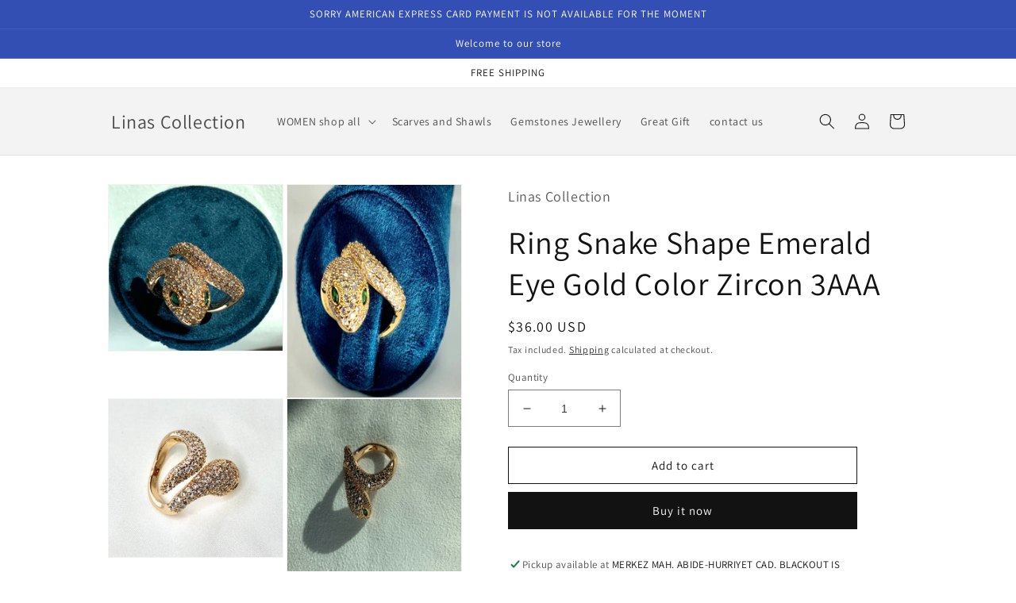

--- FILE ---
content_type: text/html; charset=utf-8
request_url: https://www.linascollection.com/en-nl/products/ring-snake-emerald-eye-gold-color-zircon-3aaa
body_size: 32578
content:
<!doctype html>
<html class="no-js" lang="en">
  <head>
    <meta charset="utf-8">
    <meta http-equiv="X-UA-Compatible" content="IE=edge">
    <meta name="viewport" content="width=device-width,initial-scale=1">
    <meta name="theme-color" content="">
    <link rel="canonical" href="https://www.linascollection.com/en-nl/products/ring-snake-emerald-eye-gold-color-zircon-3aaa">
    <link rel="preconnect" href="https://cdn.shopify.com" crossorigin><link rel="preconnect" href="https://fonts.shopifycdn.com" crossorigin><title>
      Ring Snake Shape Emerald Eye Gold Color Zircon 3AAA
 &ndash; Linas Collection</title>

    
      <meta name="description" content="Ring Snake Shape Emerald Eye Gold Color Zircon 3AAA made of environmental copper, plated with gold, it is an adjustable ring. Free Shipping">
    

    

<meta property="og:site_name" content="Linas Collection">
<meta property="og:url" content="https://www.linascollection.com/en-nl/products/ring-snake-emerald-eye-gold-color-zircon-3aaa">
<meta property="og:title" content="Ring Snake Shape Emerald Eye Gold Color Zircon 3AAA">
<meta property="og:type" content="product">
<meta property="og:description" content="Ring Snake Shape Emerald Eye Gold Color Zircon 3AAA made of environmental copper, plated with gold, it is an adjustable ring. Free Shipping"><meta property="og:image" content="http://www.linascollection.com/cdn/shop/products/RingSnakeEmeraldEyeGoldColorZircon3AAALCFJ711790-4008.png?v=1643474819">
  <meta property="og:image:secure_url" content="https://www.linascollection.com/cdn/shop/products/RingSnakeEmeraldEyeGoldColorZircon3AAALCFJ711790-4008.png?v=1643474819">
  <meta property="og:image:width" content="519">
  <meta property="og:image:height" content="490"><meta property="og:price:amount" content="36.00">
  <meta property="og:price:currency" content="USD"><meta name="twitter:card" content="summary_large_image">
<meta name="twitter:title" content="Ring Snake Shape Emerald Eye Gold Color Zircon 3AAA">
<meta name="twitter:description" content="Ring Snake Shape Emerald Eye Gold Color Zircon 3AAA made of environmental copper, plated with gold, it is an adjustable ring. Free Shipping">


    <script src="//www.linascollection.com/cdn/shop/t/7/assets/global.js?v=149496944046504657681667392910" defer="defer"></script>
    <script>window.performance && window.performance.mark && window.performance.mark('shopify.content_for_header.start');</script><meta name="google-site-verification" content="bHHfT7a716-E6S9TSIRuXz_uDSqoeZoLqF0pI7whsLM">
<meta id="shopify-digital-wallet" name="shopify-digital-wallet" content="/58321862839/digital_wallets/dialog">
<link rel="alternate" hreflang="x-default" href="https://www.linascollection.com/en-eu/products/ring-snake-emerald-eye-gold-color-zircon-3aaa">
<link rel="alternate" hreflang="en" href="https://www.linascollection.com/en-eu/products/ring-snake-emerald-eye-gold-color-zircon-3aaa">
<link rel="alternate" hreflang="de" href="https://www.linascollection.com/de-eu/products/ring-snake-emerald-eye-gold-color-zircon-3aaa">
<link rel="alternate" hreflang="fr" href="https://www.linascollection.com/fr-eu/products/ring-snake-emerald-eye-gold-color-zircon-3aaa">
<link rel="alternate" hreflang="es" href="https://www.linascollection.com/es-eu/products/anillo-serpiente-esmeralda-ojo-color-oro-circonita-3aaa">
<link rel="alternate" hreflang="de-DE" href="https://www.linascollection.com/de-de/products/ring-snake-emerald-eye-gold-color-zircon-3aaa">
<link rel="alternate" hreflang="en-CA" href="https://www.linascollection.com/en-ca/products/ring-snake-emerald-eye-gold-color-zircon-3aaa">
<link rel="alternate" hreflang="fr-CA" href="https://www.linascollection.com/fr-ca/products/ring-snake-emerald-eye-gold-color-zircon-3aaa">
<link rel="alternate" hreflang="en-GB" href="https://www.linascollection.com/en-gb/products/ring-snake-emerald-eye-gold-color-zircon-3aaa">
<link rel="alternate" hreflang="es-ES" href="https://www.linascollection.com/es-es/products/anillo-serpiente-esmeralda-ojo-color-oro-circonita-3aaa">
<link rel="alternate" hreflang="es-AI" href="https://www.linascollection.com/es-mx/products/anillo-serpiente-esmeralda-ojo-color-oro-circonita-3aaa">
<link rel="alternate" hreflang="es-AG" href="https://www.linascollection.com/es-mx/products/anillo-serpiente-esmeralda-ojo-color-oro-circonita-3aaa">
<link rel="alternate" hreflang="es-AW" href="https://www.linascollection.com/es-mx/products/anillo-serpiente-esmeralda-ojo-color-oro-circonita-3aaa">
<link rel="alternate" hreflang="es-BS" href="https://www.linascollection.com/es-mx/products/anillo-serpiente-esmeralda-ojo-color-oro-circonita-3aaa">
<link rel="alternate" hreflang="es-BB" href="https://www.linascollection.com/es-mx/products/anillo-serpiente-esmeralda-ojo-color-oro-circonita-3aaa">
<link rel="alternate" hreflang="es-BZ" href="https://www.linascollection.com/es-mx/products/anillo-serpiente-esmeralda-ojo-color-oro-circonita-3aaa">
<link rel="alternate" hreflang="es-BM" href="https://www.linascollection.com/es-mx/products/anillo-serpiente-esmeralda-ojo-color-oro-circonita-3aaa">
<link rel="alternate" hreflang="es-VG" href="https://www.linascollection.com/es-mx/products/anillo-serpiente-esmeralda-ojo-color-oro-circonita-3aaa">
<link rel="alternate" hreflang="es-KY" href="https://www.linascollection.com/es-mx/products/anillo-serpiente-esmeralda-ojo-color-oro-circonita-3aaa">
<link rel="alternate" hreflang="es-CR" href="https://www.linascollection.com/es-mx/products/anillo-serpiente-esmeralda-ojo-color-oro-circonita-3aaa">
<link rel="alternate" hreflang="es-CW" href="https://www.linascollection.com/es-mx/products/anillo-serpiente-esmeralda-ojo-color-oro-circonita-3aaa">
<link rel="alternate" hreflang="es-DM" href="https://www.linascollection.com/es-mx/products/anillo-serpiente-esmeralda-ojo-color-oro-circonita-3aaa">
<link rel="alternate" hreflang="es-DO" href="https://www.linascollection.com/es-mx/products/anillo-serpiente-esmeralda-ojo-color-oro-circonita-3aaa">
<link rel="alternate" hreflang="es-SV" href="https://www.linascollection.com/es-mx/products/anillo-serpiente-esmeralda-ojo-color-oro-circonita-3aaa">
<link rel="alternate" hreflang="es-GD" href="https://www.linascollection.com/es-mx/products/anillo-serpiente-esmeralda-ojo-color-oro-circonita-3aaa">
<link rel="alternate" hreflang="es-GT" href="https://www.linascollection.com/es-mx/products/anillo-serpiente-esmeralda-ojo-color-oro-circonita-3aaa">
<link rel="alternate" hreflang="es-HT" href="https://www.linascollection.com/es-mx/products/anillo-serpiente-esmeralda-ojo-color-oro-circonita-3aaa">
<link rel="alternate" hreflang="es-HN" href="https://www.linascollection.com/es-mx/products/anillo-serpiente-esmeralda-ojo-color-oro-circonita-3aaa">
<link rel="alternate" hreflang="es-JM" href="https://www.linascollection.com/es-mx/products/anillo-serpiente-esmeralda-ojo-color-oro-circonita-3aaa">
<link rel="alternate" hreflang="es-MQ" href="https://www.linascollection.com/es-mx/products/anillo-serpiente-esmeralda-ojo-color-oro-circonita-3aaa">
<link rel="alternate" hreflang="es-MS" href="https://www.linascollection.com/es-mx/products/anillo-serpiente-esmeralda-ojo-color-oro-circonita-3aaa">
<link rel="alternate" hreflang="es-NI" href="https://www.linascollection.com/es-mx/products/anillo-serpiente-esmeralda-ojo-color-oro-circonita-3aaa">
<link rel="alternate" hreflang="es-PA" href="https://www.linascollection.com/es-mx/products/anillo-serpiente-esmeralda-ojo-color-oro-circonita-3aaa">
<link rel="alternate" hreflang="es-SX" href="https://www.linascollection.com/es-mx/products/anillo-serpiente-esmeralda-ojo-color-oro-circonita-3aaa">
<link rel="alternate" hreflang="es-BL" href="https://www.linascollection.com/es-mx/products/anillo-serpiente-esmeralda-ojo-color-oro-circonita-3aaa">
<link rel="alternate" hreflang="es-KN" href="https://www.linascollection.com/es-mx/products/anillo-serpiente-esmeralda-ojo-color-oro-circonita-3aaa">
<link rel="alternate" hreflang="es-LC" href="https://www.linascollection.com/es-mx/products/anillo-serpiente-esmeralda-ojo-color-oro-circonita-3aaa">
<link rel="alternate" hreflang="es-MF" href="https://www.linascollection.com/es-mx/products/anillo-serpiente-esmeralda-ojo-color-oro-circonita-3aaa">
<link rel="alternate" hreflang="es-PM" href="https://www.linascollection.com/es-mx/products/anillo-serpiente-esmeralda-ojo-color-oro-circonita-3aaa">
<link rel="alternate" hreflang="es-VC" href="https://www.linascollection.com/es-mx/products/anillo-serpiente-esmeralda-ojo-color-oro-circonita-3aaa">
<link rel="alternate" hreflang="es-TT" href="https://www.linascollection.com/es-mx/products/anillo-serpiente-esmeralda-ojo-color-oro-circonita-3aaa">
<link rel="alternate" hreflang="es-TC" href="https://www.linascollection.com/es-mx/products/anillo-serpiente-esmeralda-ojo-color-oro-circonita-3aaa">
<link rel="alternate" hreflang="es-UM" href="https://www.linascollection.com/es-mx/products/anillo-serpiente-esmeralda-ojo-color-oro-circonita-3aaa">
<link rel="alternate" hreflang="en-AU" href="https://www.linascollection.com/en-au/products/ring-snake-emerald-eye-gold-color-zircon-3aaa">
<link rel="alternate" hreflang="en-CH" href="https://www.linascollection.com/en-ch/products/ring-snake-emerald-eye-gold-color-zircon-3aaa">
<link rel="alternate" hreflang="de-CH" href="https://www.linascollection.com/de-ch/products/ring-snake-emerald-eye-gold-color-zircon-3aaa">
<link rel="alternate" hreflang="fr-CH" href="https://www.linascollection.com/fr-ch/products/ring-snake-emerald-eye-gold-color-zircon-3aaa">
<link rel="alternate" hreflang="en-BE" href="https://www.linascollection.com/en-be/products/ring-snake-emerald-eye-gold-color-zircon-3aaa">
<link rel="alternate" hreflang="de-BE" href="https://www.linascollection.com/de-be/products/ring-snake-emerald-eye-gold-color-zircon-3aaa">
<link rel="alternate" hreflang="fr-BE" href="https://www.linascollection.com/fr-be/products/ring-snake-emerald-eye-gold-color-zircon-3aaa">
<link rel="alternate" hreflang="en-IL" href="https://www.linascollection.com/en-il/products/ring-snake-emerald-eye-gold-color-zircon-3aaa">
<link rel="alternate" hreflang="es-IL" href="https://www.linascollection.com/es-il/products/anillo-serpiente-esmeralda-ojo-color-oro-circonita-3aaa">
<link rel="alternate" hreflang="de-IL" href="https://www.linascollection.com/de-il/products/ring-snake-emerald-eye-gold-color-zircon-3aaa">
<link rel="alternate" hreflang="fr-IL" href="https://www.linascollection.com/fr-il/products/ring-snake-emerald-eye-gold-color-zircon-3aaa">
<link rel="alternate" hreflang="en-AE" href="https://www.linascollection.com/en-ae/products/ring-snake-emerald-eye-gold-color-zircon-3aaa">
<link rel="alternate" hreflang="en-NL" href="https://www.linascollection.com/en-nl/products/ring-snake-emerald-eye-gold-color-zircon-3aaa">
<link rel="alternate" hreflang="de-NL" href="https://www.linascollection.com/de-nl/products/ring-snake-emerald-eye-gold-color-zircon-3aaa">
<link rel="alternate" hreflang="en-QA" href="https://www.linascollection.com/en-qa/products/ring-snake-emerald-eye-gold-color-zircon-3aaa">
<link rel="alternate" hreflang="en-KW" href="https://www.linascollection.com/en-kw/products/ring-snake-emerald-eye-gold-color-zircon-3aaa">
<link rel="alternate" hreflang="en-IT" href="https://www.linascollection.com/en-it/products/ring-snake-emerald-eye-gold-color-zircon-3aaa">
<link rel="alternate" hreflang="en-AT" href="https://www.linascollection.com/en-at/products/ring-snake-emerald-eye-gold-color-zircon-3aaa">
<link rel="alternate" hreflang="de-AT" href="https://www.linascollection.com/de-at/products/ring-snake-emerald-eye-gold-color-zircon-3aaa">
<link rel="alternate" hreflang="en-SA" href="https://www.linascollection.com/en-sa/products/ring-snake-emerald-eye-gold-color-zircon-3aaa">
<link rel="alternate" hreflang="en-HK" href="https://www.linascollection.com/en-hk/products/ring-snake-emerald-eye-gold-color-zircon-3aaa">
<link rel="alternate" hreflang="en-ZA" href="https://www.linascollection.com/en-za/products/ring-snake-emerald-eye-gold-color-zircon-3aaa">
<link rel="alternate" hreflang="en-KR" href="https://www.linascollection.com/en-kr/products/ring-snake-emerald-eye-gold-color-zircon-3aaa">
<link rel="alternate" hreflang="en-CY" href="https://www.linascollection.com/en-cy/products/ring-snake-emerald-eye-gold-color-zircon-3aaa">
<link rel="alternate" hreflang="en-RU" href="https://www.linascollection.com/en-ru/products/ring-snake-emerald-eye-gold-color-zircon-3aaa">
<link rel="alternate" hreflang="en-JP" href="https://www.linascollection.com/en-jp/products/ring-snake-emerald-eye-gold-color-zircon-3aaa">
<link rel="alternate" hreflang="en-NZ" href="https://www.linascollection.com/en-nz/products/ring-snake-emerald-eye-gold-color-zircon-3aaa">
<link rel="alternate" hreflang="en-FR" href="https://www.linascollection.com/en-fr/products/ring-snake-emerald-eye-gold-color-zircon-3aaa">
<link rel="alternate" hreflang="fr-FR" href="https://www.linascollection.com/fr-fr/products/ring-snake-emerald-eye-gold-color-zircon-3aaa">
<link rel="alternate" hreflang="en-SG" href="https://www.linascollection.com/en-sg/products/ring-snake-emerald-eye-gold-color-zircon-3aaa">
<link rel="alternate" hreflang="en-AC" href="https://www.linascollection.com/products/ring-snake-emerald-eye-gold-color-zircon-3aaa">
<link rel="alternate" hreflang="de-AC" href="https://www.linascollection.com/de/products/ring-snake-emerald-eye-gold-color-zircon-3aaa">
<link rel="alternate" hreflang="fr-AC" href="https://www.linascollection.com/fr/products/ring-snake-emerald-eye-gold-color-zircon-3aaa">
<link rel="alternate" hreflang="es-AC" href="https://www.linascollection.com/es/products/anillo-serpiente-esmeralda-ojo-color-oro-circonita-3aaa">
<link rel="alternate" hreflang="en-AF" href="https://www.linascollection.com/products/ring-snake-emerald-eye-gold-color-zircon-3aaa">
<link rel="alternate" hreflang="de-AF" href="https://www.linascollection.com/de/products/ring-snake-emerald-eye-gold-color-zircon-3aaa">
<link rel="alternate" hreflang="fr-AF" href="https://www.linascollection.com/fr/products/ring-snake-emerald-eye-gold-color-zircon-3aaa">
<link rel="alternate" hreflang="es-AF" href="https://www.linascollection.com/es/products/anillo-serpiente-esmeralda-ojo-color-oro-circonita-3aaa">
<link rel="alternate" hreflang="en-AO" href="https://www.linascollection.com/products/ring-snake-emerald-eye-gold-color-zircon-3aaa">
<link rel="alternate" hreflang="de-AO" href="https://www.linascollection.com/de/products/ring-snake-emerald-eye-gold-color-zircon-3aaa">
<link rel="alternate" hreflang="fr-AO" href="https://www.linascollection.com/fr/products/ring-snake-emerald-eye-gold-color-zircon-3aaa">
<link rel="alternate" hreflang="es-AO" href="https://www.linascollection.com/es/products/anillo-serpiente-esmeralda-ojo-color-oro-circonita-3aaa">
<link rel="alternate" hreflang="en-AR" href="https://www.linascollection.com/products/ring-snake-emerald-eye-gold-color-zircon-3aaa">
<link rel="alternate" hreflang="de-AR" href="https://www.linascollection.com/de/products/ring-snake-emerald-eye-gold-color-zircon-3aaa">
<link rel="alternate" hreflang="fr-AR" href="https://www.linascollection.com/fr/products/ring-snake-emerald-eye-gold-color-zircon-3aaa">
<link rel="alternate" hreflang="es-AR" href="https://www.linascollection.com/es/products/anillo-serpiente-esmeralda-ojo-color-oro-circonita-3aaa">
<link rel="alternate" hreflang="en-AZ" href="https://www.linascollection.com/products/ring-snake-emerald-eye-gold-color-zircon-3aaa">
<link rel="alternate" hreflang="de-AZ" href="https://www.linascollection.com/de/products/ring-snake-emerald-eye-gold-color-zircon-3aaa">
<link rel="alternate" hreflang="fr-AZ" href="https://www.linascollection.com/fr/products/ring-snake-emerald-eye-gold-color-zircon-3aaa">
<link rel="alternate" hreflang="es-AZ" href="https://www.linascollection.com/es/products/anillo-serpiente-esmeralda-ojo-color-oro-circonita-3aaa">
<link rel="alternate" hreflang="en-BD" href="https://www.linascollection.com/products/ring-snake-emerald-eye-gold-color-zircon-3aaa">
<link rel="alternate" hreflang="de-BD" href="https://www.linascollection.com/de/products/ring-snake-emerald-eye-gold-color-zircon-3aaa">
<link rel="alternate" hreflang="fr-BD" href="https://www.linascollection.com/fr/products/ring-snake-emerald-eye-gold-color-zircon-3aaa">
<link rel="alternate" hreflang="es-BD" href="https://www.linascollection.com/es/products/anillo-serpiente-esmeralda-ojo-color-oro-circonita-3aaa">
<link rel="alternate" hreflang="en-BF" href="https://www.linascollection.com/products/ring-snake-emerald-eye-gold-color-zircon-3aaa">
<link rel="alternate" hreflang="de-BF" href="https://www.linascollection.com/de/products/ring-snake-emerald-eye-gold-color-zircon-3aaa">
<link rel="alternate" hreflang="fr-BF" href="https://www.linascollection.com/fr/products/ring-snake-emerald-eye-gold-color-zircon-3aaa">
<link rel="alternate" hreflang="es-BF" href="https://www.linascollection.com/es/products/anillo-serpiente-esmeralda-ojo-color-oro-circonita-3aaa">
<link rel="alternate" hreflang="en-BH" href="https://www.linascollection.com/products/ring-snake-emerald-eye-gold-color-zircon-3aaa">
<link rel="alternate" hreflang="de-BH" href="https://www.linascollection.com/de/products/ring-snake-emerald-eye-gold-color-zircon-3aaa">
<link rel="alternate" hreflang="fr-BH" href="https://www.linascollection.com/fr/products/ring-snake-emerald-eye-gold-color-zircon-3aaa">
<link rel="alternate" hreflang="es-BH" href="https://www.linascollection.com/es/products/anillo-serpiente-esmeralda-ojo-color-oro-circonita-3aaa">
<link rel="alternate" hreflang="en-BI" href="https://www.linascollection.com/products/ring-snake-emerald-eye-gold-color-zircon-3aaa">
<link rel="alternate" hreflang="de-BI" href="https://www.linascollection.com/de/products/ring-snake-emerald-eye-gold-color-zircon-3aaa">
<link rel="alternate" hreflang="fr-BI" href="https://www.linascollection.com/fr/products/ring-snake-emerald-eye-gold-color-zircon-3aaa">
<link rel="alternate" hreflang="es-BI" href="https://www.linascollection.com/es/products/anillo-serpiente-esmeralda-ojo-color-oro-circonita-3aaa">
<link rel="alternate" hreflang="en-BJ" href="https://www.linascollection.com/products/ring-snake-emerald-eye-gold-color-zircon-3aaa">
<link rel="alternate" hreflang="de-BJ" href="https://www.linascollection.com/de/products/ring-snake-emerald-eye-gold-color-zircon-3aaa">
<link rel="alternate" hreflang="fr-BJ" href="https://www.linascollection.com/fr/products/ring-snake-emerald-eye-gold-color-zircon-3aaa">
<link rel="alternate" hreflang="es-BJ" href="https://www.linascollection.com/es/products/anillo-serpiente-esmeralda-ojo-color-oro-circonita-3aaa">
<link rel="alternate" hreflang="en-BN" href="https://www.linascollection.com/products/ring-snake-emerald-eye-gold-color-zircon-3aaa">
<link rel="alternate" hreflang="de-BN" href="https://www.linascollection.com/de/products/ring-snake-emerald-eye-gold-color-zircon-3aaa">
<link rel="alternate" hreflang="fr-BN" href="https://www.linascollection.com/fr/products/ring-snake-emerald-eye-gold-color-zircon-3aaa">
<link rel="alternate" hreflang="es-BN" href="https://www.linascollection.com/es/products/anillo-serpiente-esmeralda-ojo-color-oro-circonita-3aaa">
<link rel="alternate" hreflang="en-BO" href="https://www.linascollection.com/products/ring-snake-emerald-eye-gold-color-zircon-3aaa">
<link rel="alternate" hreflang="de-BO" href="https://www.linascollection.com/de/products/ring-snake-emerald-eye-gold-color-zircon-3aaa">
<link rel="alternate" hreflang="fr-BO" href="https://www.linascollection.com/fr/products/ring-snake-emerald-eye-gold-color-zircon-3aaa">
<link rel="alternate" hreflang="es-BO" href="https://www.linascollection.com/es/products/anillo-serpiente-esmeralda-ojo-color-oro-circonita-3aaa">
<link rel="alternate" hreflang="en-BQ" href="https://www.linascollection.com/products/ring-snake-emerald-eye-gold-color-zircon-3aaa">
<link rel="alternate" hreflang="de-BQ" href="https://www.linascollection.com/de/products/ring-snake-emerald-eye-gold-color-zircon-3aaa">
<link rel="alternate" hreflang="fr-BQ" href="https://www.linascollection.com/fr/products/ring-snake-emerald-eye-gold-color-zircon-3aaa">
<link rel="alternate" hreflang="es-BQ" href="https://www.linascollection.com/es/products/anillo-serpiente-esmeralda-ojo-color-oro-circonita-3aaa">
<link rel="alternate" hreflang="en-BR" href="https://www.linascollection.com/products/ring-snake-emerald-eye-gold-color-zircon-3aaa">
<link rel="alternate" hreflang="de-BR" href="https://www.linascollection.com/de/products/ring-snake-emerald-eye-gold-color-zircon-3aaa">
<link rel="alternate" hreflang="fr-BR" href="https://www.linascollection.com/fr/products/ring-snake-emerald-eye-gold-color-zircon-3aaa">
<link rel="alternate" hreflang="es-BR" href="https://www.linascollection.com/es/products/anillo-serpiente-esmeralda-ojo-color-oro-circonita-3aaa">
<link rel="alternate" hreflang="en-BT" href="https://www.linascollection.com/products/ring-snake-emerald-eye-gold-color-zircon-3aaa">
<link rel="alternate" hreflang="de-BT" href="https://www.linascollection.com/de/products/ring-snake-emerald-eye-gold-color-zircon-3aaa">
<link rel="alternate" hreflang="fr-BT" href="https://www.linascollection.com/fr/products/ring-snake-emerald-eye-gold-color-zircon-3aaa">
<link rel="alternate" hreflang="es-BT" href="https://www.linascollection.com/es/products/anillo-serpiente-esmeralda-ojo-color-oro-circonita-3aaa">
<link rel="alternate" hreflang="en-BW" href="https://www.linascollection.com/products/ring-snake-emerald-eye-gold-color-zircon-3aaa">
<link rel="alternate" hreflang="de-BW" href="https://www.linascollection.com/de/products/ring-snake-emerald-eye-gold-color-zircon-3aaa">
<link rel="alternate" hreflang="fr-BW" href="https://www.linascollection.com/fr/products/ring-snake-emerald-eye-gold-color-zircon-3aaa">
<link rel="alternate" hreflang="es-BW" href="https://www.linascollection.com/es/products/anillo-serpiente-esmeralda-ojo-color-oro-circonita-3aaa">
<link rel="alternate" hreflang="en-CC" href="https://www.linascollection.com/products/ring-snake-emerald-eye-gold-color-zircon-3aaa">
<link rel="alternate" hreflang="de-CC" href="https://www.linascollection.com/de/products/ring-snake-emerald-eye-gold-color-zircon-3aaa">
<link rel="alternate" hreflang="fr-CC" href="https://www.linascollection.com/fr/products/ring-snake-emerald-eye-gold-color-zircon-3aaa">
<link rel="alternate" hreflang="es-CC" href="https://www.linascollection.com/es/products/anillo-serpiente-esmeralda-ojo-color-oro-circonita-3aaa">
<link rel="alternate" hreflang="en-CD" href="https://www.linascollection.com/products/ring-snake-emerald-eye-gold-color-zircon-3aaa">
<link rel="alternate" hreflang="de-CD" href="https://www.linascollection.com/de/products/ring-snake-emerald-eye-gold-color-zircon-3aaa">
<link rel="alternate" hreflang="fr-CD" href="https://www.linascollection.com/fr/products/ring-snake-emerald-eye-gold-color-zircon-3aaa">
<link rel="alternate" hreflang="es-CD" href="https://www.linascollection.com/es/products/anillo-serpiente-esmeralda-ojo-color-oro-circonita-3aaa">
<link rel="alternate" hreflang="en-CF" href="https://www.linascollection.com/products/ring-snake-emerald-eye-gold-color-zircon-3aaa">
<link rel="alternate" hreflang="de-CF" href="https://www.linascollection.com/de/products/ring-snake-emerald-eye-gold-color-zircon-3aaa">
<link rel="alternate" hreflang="fr-CF" href="https://www.linascollection.com/fr/products/ring-snake-emerald-eye-gold-color-zircon-3aaa">
<link rel="alternate" hreflang="es-CF" href="https://www.linascollection.com/es/products/anillo-serpiente-esmeralda-ojo-color-oro-circonita-3aaa">
<link rel="alternate" hreflang="en-CG" href="https://www.linascollection.com/products/ring-snake-emerald-eye-gold-color-zircon-3aaa">
<link rel="alternate" hreflang="de-CG" href="https://www.linascollection.com/de/products/ring-snake-emerald-eye-gold-color-zircon-3aaa">
<link rel="alternate" hreflang="fr-CG" href="https://www.linascollection.com/fr/products/ring-snake-emerald-eye-gold-color-zircon-3aaa">
<link rel="alternate" hreflang="es-CG" href="https://www.linascollection.com/es/products/anillo-serpiente-esmeralda-ojo-color-oro-circonita-3aaa">
<link rel="alternate" hreflang="en-CI" href="https://www.linascollection.com/products/ring-snake-emerald-eye-gold-color-zircon-3aaa">
<link rel="alternate" hreflang="de-CI" href="https://www.linascollection.com/de/products/ring-snake-emerald-eye-gold-color-zircon-3aaa">
<link rel="alternate" hreflang="fr-CI" href="https://www.linascollection.com/fr/products/ring-snake-emerald-eye-gold-color-zircon-3aaa">
<link rel="alternate" hreflang="es-CI" href="https://www.linascollection.com/es/products/anillo-serpiente-esmeralda-ojo-color-oro-circonita-3aaa">
<link rel="alternate" hreflang="en-CK" href="https://www.linascollection.com/products/ring-snake-emerald-eye-gold-color-zircon-3aaa">
<link rel="alternate" hreflang="de-CK" href="https://www.linascollection.com/de/products/ring-snake-emerald-eye-gold-color-zircon-3aaa">
<link rel="alternate" hreflang="fr-CK" href="https://www.linascollection.com/fr/products/ring-snake-emerald-eye-gold-color-zircon-3aaa">
<link rel="alternate" hreflang="es-CK" href="https://www.linascollection.com/es/products/anillo-serpiente-esmeralda-ojo-color-oro-circonita-3aaa">
<link rel="alternate" hreflang="en-CL" href="https://www.linascollection.com/products/ring-snake-emerald-eye-gold-color-zircon-3aaa">
<link rel="alternate" hreflang="de-CL" href="https://www.linascollection.com/de/products/ring-snake-emerald-eye-gold-color-zircon-3aaa">
<link rel="alternate" hreflang="fr-CL" href="https://www.linascollection.com/fr/products/ring-snake-emerald-eye-gold-color-zircon-3aaa">
<link rel="alternate" hreflang="es-CL" href="https://www.linascollection.com/es/products/anillo-serpiente-esmeralda-ojo-color-oro-circonita-3aaa">
<link rel="alternate" hreflang="en-CM" href="https://www.linascollection.com/products/ring-snake-emerald-eye-gold-color-zircon-3aaa">
<link rel="alternate" hreflang="de-CM" href="https://www.linascollection.com/de/products/ring-snake-emerald-eye-gold-color-zircon-3aaa">
<link rel="alternate" hreflang="fr-CM" href="https://www.linascollection.com/fr/products/ring-snake-emerald-eye-gold-color-zircon-3aaa">
<link rel="alternate" hreflang="es-CM" href="https://www.linascollection.com/es/products/anillo-serpiente-esmeralda-ojo-color-oro-circonita-3aaa">
<link rel="alternate" hreflang="en-CN" href="https://www.linascollection.com/products/ring-snake-emerald-eye-gold-color-zircon-3aaa">
<link rel="alternate" hreflang="de-CN" href="https://www.linascollection.com/de/products/ring-snake-emerald-eye-gold-color-zircon-3aaa">
<link rel="alternate" hreflang="fr-CN" href="https://www.linascollection.com/fr/products/ring-snake-emerald-eye-gold-color-zircon-3aaa">
<link rel="alternate" hreflang="es-CN" href="https://www.linascollection.com/es/products/anillo-serpiente-esmeralda-ojo-color-oro-circonita-3aaa">
<link rel="alternate" hreflang="en-CO" href="https://www.linascollection.com/products/ring-snake-emerald-eye-gold-color-zircon-3aaa">
<link rel="alternate" hreflang="de-CO" href="https://www.linascollection.com/de/products/ring-snake-emerald-eye-gold-color-zircon-3aaa">
<link rel="alternate" hreflang="fr-CO" href="https://www.linascollection.com/fr/products/ring-snake-emerald-eye-gold-color-zircon-3aaa">
<link rel="alternate" hreflang="es-CO" href="https://www.linascollection.com/es/products/anillo-serpiente-esmeralda-ojo-color-oro-circonita-3aaa">
<link rel="alternate" hreflang="en-CV" href="https://www.linascollection.com/products/ring-snake-emerald-eye-gold-color-zircon-3aaa">
<link rel="alternate" hreflang="de-CV" href="https://www.linascollection.com/de/products/ring-snake-emerald-eye-gold-color-zircon-3aaa">
<link rel="alternate" hreflang="fr-CV" href="https://www.linascollection.com/fr/products/ring-snake-emerald-eye-gold-color-zircon-3aaa">
<link rel="alternate" hreflang="es-CV" href="https://www.linascollection.com/es/products/anillo-serpiente-esmeralda-ojo-color-oro-circonita-3aaa">
<link rel="alternate" hreflang="en-CX" href="https://www.linascollection.com/products/ring-snake-emerald-eye-gold-color-zircon-3aaa">
<link rel="alternate" hreflang="de-CX" href="https://www.linascollection.com/de/products/ring-snake-emerald-eye-gold-color-zircon-3aaa">
<link rel="alternate" hreflang="fr-CX" href="https://www.linascollection.com/fr/products/ring-snake-emerald-eye-gold-color-zircon-3aaa">
<link rel="alternate" hreflang="es-CX" href="https://www.linascollection.com/es/products/anillo-serpiente-esmeralda-ojo-color-oro-circonita-3aaa">
<link rel="alternate" hreflang="en-DJ" href="https://www.linascollection.com/products/ring-snake-emerald-eye-gold-color-zircon-3aaa">
<link rel="alternate" hreflang="de-DJ" href="https://www.linascollection.com/de/products/ring-snake-emerald-eye-gold-color-zircon-3aaa">
<link rel="alternate" hreflang="fr-DJ" href="https://www.linascollection.com/fr/products/ring-snake-emerald-eye-gold-color-zircon-3aaa">
<link rel="alternate" hreflang="es-DJ" href="https://www.linascollection.com/es/products/anillo-serpiente-esmeralda-ojo-color-oro-circonita-3aaa">
<link rel="alternate" hreflang="en-DZ" href="https://www.linascollection.com/products/ring-snake-emerald-eye-gold-color-zircon-3aaa">
<link rel="alternate" hreflang="de-DZ" href="https://www.linascollection.com/de/products/ring-snake-emerald-eye-gold-color-zircon-3aaa">
<link rel="alternate" hreflang="fr-DZ" href="https://www.linascollection.com/fr/products/ring-snake-emerald-eye-gold-color-zircon-3aaa">
<link rel="alternate" hreflang="es-DZ" href="https://www.linascollection.com/es/products/anillo-serpiente-esmeralda-ojo-color-oro-circonita-3aaa">
<link rel="alternate" hreflang="en-EC" href="https://www.linascollection.com/products/ring-snake-emerald-eye-gold-color-zircon-3aaa">
<link rel="alternate" hreflang="de-EC" href="https://www.linascollection.com/de/products/ring-snake-emerald-eye-gold-color-zircon-3aaa">
<link rel="alternate" hreflang="fr-EC" href="https://www.linascollection.com/fr/products/ring-snake-emerald-eye-gold-color-zircon-3aaa">
<link rel="alternate" hreflang="es-EC" href="https://www.linascollection.com/es/products/anillo-serpiente-esmeralda-ojo-color-oro-circonita-3aaa">
<link rel="alternate" hreflang="en-EG" href="https://www.linascollection.com/products/ring-snake-emerald-eye-gold-color-zircon-3aaa">
<link rel="alternate" hreflang="de-EG" href="https://www.linascollection.com/de/products/ring-snake-emerald-eye-gold-color-zircon-3aaa">
<link rel="alternate" hreflang="fr-EG" href="https://www.linascollection.com/fr/products/ring-snake-emerald-eye-gold-color-zircon-3aaa">
<link rel="alternate" hreflang="es-EG" href="https://www.linascollection.com/es/products/anillo-serpiente-esmeralda-ojo-color-oro-circonita-3aaa">
<link rel="alternate" hreflang="en-EH" href="https://www.linascollection.com/products/ring-snake-emerald-eye-gold-color-zircon-3aaa">
<link rel="alternate" hreflang="de-EH" href="https://www.linascollection.com/de/products/ring-snake-emerald-eye-gold-color-zircon-3aaa">
<link rel="alternate" hreflang="fr-EH" href="https://www.linascollection.com/fr/products/ring-snake-emerald-eye-gold-color-zircon-3aaa">
<link rel="alternate" hreflang="es-EH" href="https://www.linascollection.com/es/products/anillo-serpiente-esmeralda-ojo-color-oro-circonita-3aaa">
<link rel="alternate" hreflang="en-ER" href="https://www.linascollection.com/products/ring-snake-emerald-eye-gold-color-zircon-3aaa">
<link rel="alternate" hreflang="de-ER" href="https://www.linascollection.com/de/products/ring-snake-emerald-eye-gold-color-zircon-3aaa">
<link rel="alternate" hreflang="fr-ER" href="https://www.linascollection.com/fr/products/ring-snake-emerald-eye-gold-color-zircon-3aaa">
<link rel="alternate" hreflang="es-ER" href="https://www.linascollection.com/es/products/anillo-serpiente-esmeralda-ojo-color-oro-circonita-3aaa">
<link rel="alternate" hreflang="en-ET" href="https://www.linascollection.com/products/ring-snake-emerald-eye-gold-color-zircon-3aaa">
<link rel="alternate" hreflang="de-ET" href="https://www.linascollection.com/de/products/ring-snake-emerald-eye-gold-color-zircon-3aaa">
<link rel="alternate" hreflang="fr-ET" href="https://www.linascollection.com/fr/products/ring-snake-emerald-eye-gold-color-zircon-3aaa">
<link rel="alternate" hreflang="es-ET" href="https://www.linascollection.com/es/products/anillo-serpiente-esmeralda-ojo-color-oro-circonita-3aaa">
<link rel="alternate" hreflang="en-FJ" href="https://www.linascollection.com/products/ring-snake-emerald-eye-gold-color-zircon-3aaa">
<link rel="alternate" hreflang="de-FJ" href="https://www.linascollection.com/de/products/ring-snake-emerald-eye-gold-color-zircon-3aaa">
<link rel="alternate" hreflang="fr-FJ" href="https://www.linascollection.com/fr/products/ring-snake-emerald-eye-gold-color-zircon-3aaa">
<link rel="alternate" hreflang="es-FJ" href="https://www.linascollection.com/es/products/anillo-serpiente-esmeralda-ojo-color-oro-circonita-3aaa">
<link rel="alternate" hreflang="en-FK" href="https://www.linascollection.com/products/ring-snake-emerald-eye-gold-color-zircon-3aaa">
<link rel="alternate" hreflang="de-FK" href="https://www.linascollection.com/de/products/ring-snake-emerald-eye-gold-color-zircon-3aaa">
<link rel="alternate" hreflang="fr-FK" href="https://www.linascollection.com/fr/products/ring-snake-emerald-eye-gold-color-zircon-3aaa">
<link rel="alternate" hreflang="es-FK" href="https://www.linascollection.com/es/products/anillo-serpiente-esmeralda-ojo-color-oro-circonita-3aaa">
<link rel="alternate" hreflang="en-GA" href="https://www.linascollection.com/products/ring-snake-emerald-eye-gold-color-zircon-3aaa">
<link rel="alternate" hreflang="de-GA" href="https://www.linascollection.com/de/products/ring-snake-emerald-eye-gold-color-zircon-3aaa">
<link rel="alternate" hreflang="fr-GA" href="https://www.linascollection.com/fr/products/ring-snake-emerald-eye-gold-color-zircon-3aaa">
<link rel="alternate" hreflang="es-GA" href="https://www.linascollection.com/es/products/anillo-serpiente-esmeralda-ojo-color-oro-circonita-3aaa">
<link rel="alternate" hreflang="en-GF" href="https://www.linascollection.com/products/ring-snake-emerald-eye-gold-color-zircon-3aaa">
<link rel="alternate" hreflang="de-GF" href="https://www.linascollection.com/de/products/ring-snake-emerald-eye-gold-color-zircon-3aaa">
<link rel="alternate" hreflang="fr-GF" href="https://www.linascollection.com/fr/products/ring-snake-emerald-eye-gold-color-zircon-3aaa">
<link rel="alternate" hreflang="es-GF" href="https://www.linascollection.com/es/products/anillo-serpiente-esmeralda-ojo-color-oro-circonita-3aaa">
<link rel="alternate" hreflang="en-GH" href="https://www.linascollection.com/products/ring-snake-emerald-eye-gold-color-zircon-3aaa">
<link rel="alternate" hreflang="de-GH" href="https://www.linascollection.com/de/products/ring-snake-emerald-eye-gold-color-zircon-3aaa">
<link rel="alternate" hreflang="fr-GH" href="https://www.linascollection.com/fr/products/ring-snake-emerald-eye-gold-color-zircon-3aaa">
<link rel="alternate" hreflang="es-GH" href="https://www.linascollection.com/es/products/anillo-serpiente-esmeralda-ojo-color-oro-circonita-3aaa">
<link rel="alternate" hreflang="en-GM" href="https://www.linascollection.com/products/ring-snake-emerald-eye-gold-color-zircon-3aaa">
<link rel="alternate" hreflang="de-GM" href="https://www.linascollection.com/de/products/ring-snake-emerald-eye-gold-color-zircon-3aaa">
<link rel="alternate" hreflang="fr-GM" href="https://www.linascollection.com/fr/products/ring-snake-emerald-eye-gold-color-zircon-3aaa">
<link rel="alternate" hreflang="es-GM" href="https://www.linascollection.com/es/products/anillo-serpiente-esmeralda-ojo-color-oro-circonita-3aaa">
<link rel="alternate" hreflang="en-GN" href="https://www.linascollection.com/products/ring-snake-emerald-eye-gold-color-zircon-3aaa">
<link rel="alternate" hreflang="de-GN" href="https://www.linascollection.com/de/products/ring-snake-emerald-eye-gold-color-zircon-3aaa">
<link rel="alternate" hreflang="fr-GN" href="https://www.linascollection.com/fr/products/ring-snake-emerald-eye-gold-color-zircon-3aaa">
<link rel="alternate" hreflang="es-GN" href="https://www.linascollection.com/es/products/anillo-serpiente-esmeralda-ojo-color-oro-circonita-3aaa">
<link rel="alternate" hreflang="en-GQ" href="https://www.linascollection.com/products/ring-snake-emerald-eye-gold-color-zircon-3aaa">
<link rel="alternate" hreflang="de-GQ" href="https://www.linascollection.com/de/products/ring-snake-emerald-eye-gold-color-zircon-3aaa">
<link rel="alternate" hreflang="fr-GQ" href="https://www.linascollection.com/fr/products/ring-snake-emerald-eye-gold-color-zircon-3aaa">
<link rel="alternate" hreflang="es-GQ" href="https://www.linascollection.com/es/products/anillo-serpiente-esmeralda-ojo-color-oro-circonita-3aaa">
<link rel="alternate" hreflang="en-GS" href="https://www.linascollection.com/products/ring-snake-emerald-eye-gold-color-zircon-3aaa">
<link rel="alternate" hreflang="de-GS" href="https://www.linascollection.com/de/products/ring-snake-emerald-eye-gold-color-zircon-3aaa">
<link rel="alternate" hreflang="fr-GS" href="https://www.linascollection.com/fr/products/ring-snake-emerald-eye-gold-color-zircon-3aaa">
<link rel="alternate" hreflang="es-GS" href="https://www.linascollection.com/es/products/anillo-serpiente-esmeralda-ojo-color-oro-circonita-3aaa">
<link rel="alternate" hreflang="en-GW" href="https://www.linascollection.com/products/ring-snake-emerald-eye-gold-color-zircon-3aaa">
<link rel="alternate" hreflang="de-GW" href="https://www.linascollection.com/de/products/ring-snake-emerald-eye-gold-color-zircon-3aaa">
<link rel="alternate" hreflang="fr-GW" href="https://www.linascollection.com/fr/products/ring-snake-emerald-eye-gold-color-zircon-3aaa">
<link rel="alternate" hreflang="es-GW" href="https://www.linascollection.com/es/products/anillo-serpiente-esmeralda-ojo-color-oro-circonita-3aaa">
<link rel="alternate" hreflang="en-GY" href="https://www.linascollection.com/products/ring-snake-emerald-eye-gold-color-zircon-3aaa">
<link rel="alternate" hreflang="de-GY" href="https://www.linascollection.com/de/products/ring-snake-emerald-eye-gold-color-zircon-3aaa">
<link rel="alternate" hreflang="fr-GY" href="https://www.linascollection.com/fr/products/ring-snake-emerald-eye-gold-color-zircon-3aaa">
<link rel="alternate" hreflang="es-GY" href="https://www.linascollection.com/es/products/anillo-serpiente-esmeralda-ojo-color-oro-circonita-3aaa">
<link rel="alternate" hreflang="en-ID" href="https://www.linascollection.com/products/ring-snake-emerald-eye-gold-color-zircon-3aaa">
<link rel="alternate" hreflang="de-ID" href="https://www.linascollection.com/de/products/ring-snake-emerald-eye-gold-color-zircon-3aaa">
<link rel="alternate" hreflang="fr-ID" href="https://www.linascollection.com/fr/products/ring-snake-emerald-eye-gold-color-zircon-3aaa">
<link rel="alternate" hreflang="es-ID" href="https://www.linascollection.com/es/products/anillo-serpiente-esmeralda-ojo-color-oro-circonita-3aaa">
<link rel="alternate" hreflang="en-IN" href="https://www.linascollection.com/products/ring-snake-emerald-eye-gold-color-zircon-3aaa">
<link rel="alternate" hreflang="de-IN" href="https://www.linascollection.com/de/products/ring-snake-emerald-eye-gold-color-zircon-3aaa">
<link rel="alternate" hreflang="fr-IN" href="https://www.linascollection.com/fr/products/ring-snake-emerald-eye-gold-color-zircon-3aaa">
<link rel="alternate" hreflang="es-IN" href="https://www.linascollection.com/es/products/anillo-serpiente-esmeralda-ojo-color-oro-circonita-3aaa">
<link rel="alternate" hreflang="en-IO" href="https://www.linascollection.com/products/ring-snake-emerald-eye-gold-color-zircon-3aaa">
<link rel="alternate" hreflang="de-IO" href="https://www.linascollection.com/de/products/ring-snake-emerald-eye-gold-color-zircon-3aaa">
<link rel="alternate" hreflang="fr-IO" href="https://www.linascollection.com/fr/products/ring-snake-emerald-eye-gold-color-zircon-3aaa">
<link rel="alternate" hreflang="es-IO" href="https://www.linascollection.com/es/products/anillo-serpiente-esmeralda-ojo-color-oro-circonita-3aaa">
<link rel="alternate" hreflang="en-IQ" href="https://www.linascollection.com/products/ring-snake-emerald-eye-gold-color-zircon-3aaa">
<link rel="alternate" hreflang="de-IQ" href="https://www.linascollection.com/de/products/ring-snake-emerald-eye-gold-color-zircon-3aaa">
<link rel="alternate" hreflang="fr-IQ" href="https://www.linascollection.com/fr/products/ring-snake-emerald-eye-gold-color-zircon-3aaa">
<link rel="alternate" hreflang="es-IQ" href="https://www.linascollection.com/es/products/anillo-serpiente-esmeralda-ojo-color-oro-circonita-3aaa">
<link rel="alternate" hreflang="en-JO" href="https://www.linascollection.com/products/ring-snake-emerald-eye-gold-color-zircon-3aaa">
<link rel="alternate" hreflang="de-JO" href="https://www.linascollection.com/de/products/ring-snake-emerald-eye-gold-color-zircon-3aaa">
<link rel="alternate" hreflang="fr-JO" href="https://www.linascollection.com/fr/products/ring-snake-emerald-eye-gold-color-zircon-3aaa">
<link rel="alternate" hreflang="es-JO" href="https://www.linascollection.com/es/products/anillo-serpiente-esmeralda-ojo-color-oro-circonita-3aaa">
<link rel="alternate" hreflang="en-KE" href="https://www.linascollection.com/products/ring-snake-emerald-eye-gold-color-zircon-3aaa">
<link rel="alternate" hreflang="de-KE" href="https://www.linascollection.com/de/products/ring-snake-emerald-eye-gold-color-zircon-3aaa">
<link rel="alternate" hreflang="fr-KE" href="https://www.linascollection.com/fr/products/ring-snake-emerald-eye-gold-color-zircon-3aaa">
<link rel="alternate" hreflang="es-KE" href="https://www.linascollection.com/es/products/anillo-serpiente-esmeralda-ojo-color-oro-circonita-3aaa">
<link rel="alternate" hreflang="en-KG" href="https://www.linascollection.com/products/ring-snake-emerald-eye-gold-color-zircon-3aaa">
<link rel="alternate" hreflang="de-KG" href="https://www.linascollection.com/de/products/ring-snake-emerald-eye-gold-color-zircon-3aaa">
<link rel="alternate" hreflang="fr-KG" href="https://www.linascollection.com/fr/products/ring-snake-emerald-eye-gold-color-zircon-3aaa">
<link rel="alternate" hreflang="es-KG" href="https://www.linascollection.com/es/products/anillo-serpiente-esmeralda-ojo-color-oro-circonita-3aaa">
<link rel="alternate" hreflang="en-KH" href="https://www.linascollection.com/products/ring-snake-emerald-eye-gold-color-zircon-3aaa">
<link rel="alternate" hreflang="de-KH" href="https://www.linascollection.com/de/products/ring-snake-emerald-eye-gold-color-zircon-3aaa">
<link rel="alternate" hreflang="fr-KH" href="https://www.linascollection.com/fr/products/ring-snake-emerald-eye-gold-color-zircon-3aaa">
<link rel="alternate" hreflang="es-KH" href="https://www.linascollection.com/es/products/anillo-serpiente-esmeralda-ojo-color-oro-circonita-3aaa">
<link rel="alternate" hreflang="en-KI" href="https://www.linascollection.com/products/ring-snake-emerald-eye-gold-color-zircon-3aaa">
<link rel="alternate" hreflang="de-KI" href="https://www.linascollection.com/de/products/ring-snake-emerald-eye-gold-color-zircon-3aaa">
<link rel="alternate" hreflang="fr-KI" href="https://www.linascollection.com/fr/products/ring-snake-emerald-eye-gold-color-zircon-3aaa">
<link rel="alternate" hreflang="es-KI" href="https://www.linascollection.com/es/products/anillo-serpiente-esmeralda-ojo-color-oro-circonita-3aaa">
<link rel="alternate" hreflang="en-KM" href="https://www.linascollection.com/products/ring-snake-emerald-eye-gold-color-zircon-3aaa">
<link rel="alternate" hreflang="de-KM" href="https://www.linascollection.com/de/products/ring-snake-emerald-eye-gold-color-zircon-3aaa">
<link rel="alternate" hreflang="fr-KM" href="https://www.linascollection.com/fr/products/ring-snake-emerald-eye-gold-color-zircon-3aaa">
<link rel="alternate" hreflang="es-KM" href="https://www.linascollection.com/es/products/anillo-serpiente-esmeralda-ojo-color-oro-circonita-3aaa">
<link rel="alternate" hreflang="en-KZ" href="https://www.linascollection.com/products/ring-snake-emerald-eye-gold-color-zircon-3aaa">
<link rel="alternate" hreflang="de-KZ" href="https://www.linascollection.com/de/products/ring-snake-emerald-eye-gold-color-zircon-3aaa">
<link rel="alternate" hreflang="fr-KZ" href="https://www.linascollection.com/fr/products/ring-snake-emerald-eye-gold-color-zircon-3aaa">
<link rel="alternate" hreflang="es-KZ" href="https://www.linascollection.com/es/products/anillo-serpiente-esmeralda-ojo-color-oro-circonita-3aaa">
<link rel="alternate" hreflang="en-LA" href="https://www.linascollection.com/products/ring-snake-emerald-eye-gold-color-zircon-3aaa">
<link rel="alternate" hreflang="de-LA" href="https://www.linascollection.com/de/products/ring-snake-emerald-eye-gold-color-zircon-3aaa">
<link rel="alternate" hreflang="fr-LA" href="https://www.linascollection.com/fr/products/ring-snake-emerald-eye-gold-color-zircon-3aaa">
<link rel="alternate" hreflang="es-LA" href="https://www.linascollection.com/es/products/anillo-serpiente-esmeralda-ojo-color-oro-circonita-3aaa">
<link rel="alternate" hreflang="en-LB" href="https://www.linascollection.com/products/ring-snake-emerald-eye-gold-color-zircon-3aaa">
<link rel="alternate" hreflang="de-LB" href="https://www.linascollection.com/de/products/ring-snake-emerald-eye-gold-color-zircon-3aaa">
<link rel="alternate" hreflang="fr-LB" href="https://www.linascollection.com/fr/products/ring-snake-emerald-eye-gold-color-zircon-3aaa">
<link rel="alternate" hreflang="es-LB" href="https://www.linascollection.com/es/products/anillo-serpiente-esmeralda-ojo-color-oro-circonita-3aaa">
<link rel="alternate" hreflang="en-LK" href="https://www.linascollection.com/products/ring-snake-emerald-eye-gold-color-zircon-3aaa">
<link rel="alternate" hreflang="de-LK" href="https://www.linascollection.com/de/products/ring-snake-emerald-eye-gold-color-zircon-3aaa">
<link rel="alternate" hreflang="fr-LK" href="https://www.linascollection.com/fr/products/ring-snake-emerald-eye-gold-color-zircon-3aaa">
<link rel="alternate" hreflang="es-LK" href="https://www.linascollection.com/es/products/anillo-serpiente-esmeralda-ojo-color-oro-circonita-3aaa">
<link rel="alternate" hreflang="en-LR" href="https://www.linascollection.com/products/ring-snake-emerald-eye-gold-color-zircon-3aaa">
<link rel="alternate" hreflang="de-LR" href="https://www.linascollection.com/de/products/ring-snake-emerald-eye-gold-color-zircon-3aaa">
<link rel="alternate" hreflang="fr-LR" href="https://www.linascollection.com/fr/products/ring-snake-emerald-eye-gold-color-zircon-3aaa">
<link rel="alternate" hreflang="es-LR" href="https://www.linascollection.com/es/products/anillo-serpiente-esmeralda-ojo-color-oro-circonita-3aaa">
<link rel="alternate" hreflang="en-LS" href="https://www.linascollection.com/products/ring-snake-emerald-eye-gold-color-zircon-3aaa">
<link rel="alternate" hreflang="de-LS" href="https://www.linascollection.com/de/products/ring-snake-emerald-eye-gold-color-zircon-3aaa">
<link rel="alternate" hreflang="fr-LS" href="https://www.linascollection.com/fr/products/ring-snake-emerald-eye-gold-color-zircon-3aaa">
<link rel="alternate" hreflang="es-LS" href="https://www.linascollection.com/es/products/anillo-serpiente-esmeralda-ojo-color-oro-circonita-3aaa">
<link rel="alternate" hreflang="en-LY" href="https://www.linascollection.com/products/ring-snake-emerald-eye-gold-color-zircon-3aaa">
<link rel="alternate" hreflang="de-LY" href="https://www.linascollection.com/de/products/ring-snake-emerald-eye-gold-color-zircon-3aaa">
<link rel="alternate" hreflang="fr-LY" href="https://www.linascollection.com/fr/products/ring-snake-emerald-eye-gold-color-zircon-3aaa">
<link rel="alternate" hreflang="es-LY" href="https://www.linascollection.com/es/products/anillo-serpiente-esmeralda-ojo-color-oro-circonita-3aaa">
<link rel="alternate" hreflang="en-MA" href="https://www.linascollection.com/products/ring-snake-emerald-eye-gold-color-zircon-3aaa">
<link rel="alternate" hreflang="de-MA" href="https://www.linascollection.com/de/products/ring-snake-emerald-eye-gold-color-zircon-3aaa">
<link rel="alternate" hreflang="fr-MA" href="https://www.linascollection.com/fr/products/ring-snake-emerald-eye-gold-color-zircon-3aaa">
<link rel="alternate" hreflang="es-MA" href="https://www.linascollection.com/es/products/anillo-serpiente-esmeralda-ojo-color-oro-circonita-3aaa">
<link rel="alternate" hreflang="en-MG" href="https://www.linascollection.com/products/ring-snake-emerald-eye-gold-color-zircon-3aaa">
<link rel="alternate" hreflang="de-MG" href="https://www.linascollection.com/de/products/ring-snake-emerald-eye-gold-color-zircon-3aaa">
<link rel="alternate" hreflang="fr-MG" href="https://www.linascollection.com/fr/products/ring-snake-emerald-eye-gold-color-zircon-3aaa">
<link rel="alternate" hreflang="es-MG" href="https://www.linascollection.com/es/products/anillo-serpiente-esmeralda-ojo-color-oro-circonita-3aaa">
<link rel="alternate" hreflang="en-ML" href="https://www.linascollection.com/products/ring-snake-emerald-eye-gold-color-zircon-3aaa">
<link rel="alternate" hreflang="de-ML" href="https://www.linascollection.com/de/products/ring-snake-emerald-eye-gold-color-zircon-3aaa">
<link rel="alternate" hreflang="fr-ML" href="https://www.linascollection.com/fr/products/ring-snake-emerald-eye-gold-color-zircon-3aaa">
<link rel="alternate" hreflang="es-ML" href="https://www.linascollection.com/es/products/anillo-serpiente-esmeralda-ojo-color-oro-circonita-3aaa">
<link rel="alternate" hreflang="en-MM" href="https://www.linascollection.com/products/ring-snake-emerald-eye-gold-color-zircon-3aaa">
<link rel="alternate" hreflang="de-MM" href="https://www.linascollection.com/de/products/ring-snake-emerald-eye-gold-color-zircon-3aaa">
<link rel="alternate" hreflang="fr-MM" href="https://www.linascollection.com/fr/products/ring-snake-emerald-eye-gold-color-zircon-3aaa">
<link rel="alternate" hreflang="es-MM" href="https://www.linascollection.com/es/products/anillo-serpiente-esmeralda-ojo-color-oro-circonita-3aaa">
<link rel="alternate" hreflang="en-MN" href="https://www.linascollection.com/products/ring-snake-emerald-eye-gold-color-zircon-3aaa">
<link rel="alternate" hreflang="de-MN" href="https://www.linascollection.com/de/products/ring-snake-emerald-eye-gold-color-zircon-3aaa">
<link rel="alternate" hreflang="fr-MN" href="https://www.linascollection.com/fr/products/ring-snake-emerald-eye-gold-color-zircon-3aaa">
<link rel="alternate" hreflang="es-MN" href="https://www.linascollection.com/es/products/anillo-serpiente-esmeralda-ojo-color-oro-circonita-3aaa">
<link rel="alternate" hreflang="en-MO" href="https://www.linascollection.com/products/ring-snake-emerald-eye-gold-color-zircon-3aaa">
<link rel="alternate" hreflang="de-MO" href="https://www.linascollection.com/de/products/ring-snake-emerald-eye-gold-color-zircon-3aaa">
<link rel="alternate" hreflang="fr-MO" href="https://www.linascollection.com/fr/products/ring-snake-emerald-eye-gold-color-zircon-3aaa">
<link rel="alternate" hreflang="es-MO" href="https://www.linascollection.com/es/products/anillo-serpiente-esmeralda-ojo-color-oro-circonita-3aaa">
<link rel="alternate" hreflang="en-MR" href="https://www.linascollection.com/products/ring-snake-emerald-eye-gold-color-zircon-3aaa">
<link rel="alternate" hreflang="de-MR" href="https://www.linascollection.com/de/products/ring-snake-emerald-eye-gold-color-zircon-3aaa">
<link rel="alternate" hreflang="fr-MR" href="https://www.linascollection.com/fr/products/ring-snake-emerald-eye-gold-color-zircon-3aaa">
<link rel="alternate" hreflang="es-MR" href="https://www.linascollection.com/es/products/anillo-serpiente-esmeralda-ojo-color-oro-circonita-3aaa">
<link rel="alternate" hreflang="en-MU" href="https://www.linascollection.com/products/ring-snake-emerald-eye-gold-color-zircon-3aaa">
<link rel="alternate" hreflang="de-MU" href="https://www.linascollection.com/de/products/ring-snake-emerald-eye-gold-color-zircon-3aaa">
<link rel="alternate" hreflang="fr-MU" href="https://www.linascollection.com/fr/products/ring-snake-emerald-eye-gold-color-zircon-3aaa">
<link rel="alternate" hreflang="es-MU" href="https://www.linascollection.com/es/products/anillo-serpiente-esmeralda-ojo-color-oro-circonita-3aaa">
<link rel="alternate" hreflang="en-MV" href="https://www.linascollection.com/products/ring-snake-emerald-eye-gold-color-zircon-3aaa">
<link rel="alternate" hreflang="de-MV" href="https://www.linascollection.com/de/products/ring-snake-emerald-eye-gold-color-zircon-3aaa">
<link rel="alternate" hreflang="fr-MV" href="https://www.linascollection.com/fr/products/ring-snake-emerald-eye-gold-color-zircon-3aaa">
<link rel="alternate" hreflang="es-MV" href="https://www.linascollection.com/es/products/anillo-serpiente-esmeralda-ojo-color-oro-circonita-3aaa">
<link rel="alternate" hreflang="en-MW" href="https://www.linascollection.com/products/ring-snake-emerald-eye-gold-color-zircon-3aaa">
<link rel="alternate" hreflang="de-MW" href="https://www.linascollection.com/de/products/ring-snake-emerald-eye-gold-color-zircon-3aaa">
<link rel="alternate" hreflang="fr-MW" href="https://www.linascollection.com/fr/products/ring-snake-emerald-eye-gold-color-zircon-3aaa">
<link rel="alternate" hreflang="es-MW" href="https://www.linascollection.com/es/products/anillo-serpiente-esmeralda-ojo-color-oro-circonita-3aaa">
<link rel="alternate" hreflang="en-MX" href="https://www.linascollection.com/products/ring-snake-emerald-eye-gold-color-zircon-3aaa">
<link rel="alternate" hreflang="de-MX" href="https://www.linascollection.com/de/products/ring-snake-emerald-eye-gold-color-zircon-3aaa">
<link rel="alternate" hreflang="fr-MX" href="https://www.linascollection.com/fr/products/ring-snake-emerald-eye-gold-color-zircon-3aaa">
<link rel="alternate" hreflang="es-MX" href="https://www.linascollection.com/es/products/anillo-serpiente-esmeralda-ojo-color-oro-circonita-3aaa">
<link rel="alternate" hreflang="en-MY" href="https://www.linascollection.com/products/ring-snake-emerald-eye-gold-color-zircon-3aaa">
<link rel="alternate" hreflang="de-MY" href="https://www.linascollection.com/de/products/ring-snake-emerald-eye-gold-color-zircon-3aaa">
<link rel="alternate" hreflang="fr-MY" href="https://www.linascollection.com/fr/products/ring-snake-emerald-eye-gold-color-zircon-3aaa">
<link rel="alternate" hreflang="es-MY" href="https://www.linascollection.com/es/products/anillo-serpiente-esmeralda-ojo-color-oro-circonita-3aaa">
<link rel="alternate" hreflang="en-MZ" href="https://www.linascollection.com/products/ring-snake-emerald-eye-gold-color-zircon-3aaa">
<link rel="alternate" hreflang="de-MZ" href="https://www.linascollection.com/de/products/ring-snake-emerald-eye-gold-color-zircon-3aaa">
<link rel="alternate" hreflang="fr-MZ" href="https://www.linascollection.com/fr/products/ring-snake-emerald-eye-gold-color-zircon-3aaa">
<link rel="alternate" hreflang="es-MZ" href="https://www.linascollection.com/es/products/anillo-serpiente-esmeralda-ojo-color-oro-circonita-3aaa">
<link rel="alternate" hreflang="en-NA" href="https://www.linascollection.com/products/ring-snake-emerald-eye-gold-color-zircon-3aaa">
<link rel="alternate" hreflang="de-NA" href="https://www.linascollection.com/de/products/ring-snake-emerald-eye-gold-color-zircon-3aaa">
<link rel="alternate" hreflang="fr-NA" href="https://www.linascollection.com/fr/products/ring-snake-emerald-eye-gold-color-zircon-3aaa">
<link rel="alternate" hreflang="es-NA" href="https://www.linascollection.com/es/products/anillo-serpiente-esmeralda-ojo-color-oro-circonita-3aaa">
<link rel="alternate" hreflang="en-NC" href="https://www.linascollection.com/products/ring-snake-emerald-eye-gold-color-zircon-3aaa">
<link rel="alternate" hreflang="de-NC" href="https://www.linascollection.com/de/products/ring-snake-emerald-eye-gold-color-zircon-3aaa">
<link rel="alternate" hreflang="fr-NC" href="https://www.linascollection.com/fr/products/ring-snake-emerald-eye-gold-color-zircon-3aaa">
<link rel="alternate" hreflang="es-NC" href="https://www.linascollection.com/es/products/anillo-serpiente-esmeralda-ojo-color-oro-circonita-3aaa">
<link rel="alternate" hreflang="en-NE" href="https://www.linascollection.com/products/ring-snake-emerald-eye-gold-color-zircon-3aaa">
<link rel="alternate" hreflang="de-NE" href="https://www.linascollection.com/de/products/ring-snake-emerald-eye-gold-color-zircon-3aaa">
<link rel="alternate" hreflang="fr-NE" href="https://www.linascollection.com/fr/products/ring-snake-emerald-eye-gold-color-zircon-3aaa">
<link rel="alternate" hreflang="es-NE" href="https://www.linascollection.com/es/products/anillo-serpiente-esmeralda-ojo-color-oro-circonita-3aaa">
<link rel="alternate" hreflang="en-NF" href="https://www.linascollection.com/products/ring-snake-emerald-eye-gold-color-zircon-3aaa">
<link rel="alternate" hreflang="de-NF" href="https://www.linascollection.com/de/products/ring-snake-emerald-eye-gold-color-zircon-3aaa">
<link rel="alternate" hreflang="fr-NF" href="https://www.linascollection.com/fr/products/ring-snake-emerald-eye-gold-color-zircon-3aaa">
<link rel="alternate" hreflang="es-NF" href="https://www.linascollection.com/es/products/anillo-serpiente-esmeralda-ojo-color-oro-circonita-3aaa">
<link rel="alternate" hreflang="en-NG" href="https://www.linascollection.com/products/ring-snake-emerald-eye-gold-color-zircon-3aaa">
<link rel="alternate" hreflang="de-NG" href="https://www.linascollection.com/de/products/ring-snake-emerald-eye-gold-color-zircon-3aaa">
<link rel="alternate" hreflang="fr-NG" href="https://www.linascollection.com/fr/products/ring-snake-emerald-eye-gold-color-zircon-3aaa">
<link rel="alternate" hreflang="es-NG" href="https://www.linascollection.com/es/products/anillo-serpiente-esmeralda-ojo-color-oro-circonita-3aaa">
<link rel="alternate" hreflang="en-NP" href="https://www.linascollection.com/products/ring-snake-emerald-eye-gold-color-zircon-3aaa">
<link rel="alternate" hreflang="de-NP" href="https://www.linascollection.com/de/products/ring-snake-emerald-eye-gold-color-zircon-3aaa">
<link rel="alternate" hreflang="fr-NP" href="https://www.linascollection.com/fr/products/ring-snake-emerald-eye-gold-color-zircon-3aaa">
<link rel="alternate" hreflang="es-NP" href="https://www.linascollection.com/es/products/anillo-serpiente-esmeralda-ojo-color-oro-circonita-3aaa">
<link rel="alternate" hreflang="en-NR" href="https://www.linascollection.com/products/ring-snake-emerald-eye-gold-color-zircon-3aaa">
<link rel="alternate" hreflang="de-NR" href="https://www.linascollection.com/de/products/ring-snake-emerald-eye-gold-color-zircon-3aaa">
<link rel="alternate" hreflang="fr-NR" href="https://www.linascollection.com/fr/products/ring-snake-emerald-eye-gold-color-zircon-3aaa">
<link rel="alternate" hreflang="es-NR" href="https://www.linascollection.com/es/products/anillo-serpiente-esmeralda-ojo-color-oro-circonita-3aaa">
<link rel="alternate" hreflang="en-NU" href="https://www.linascollection.com/products/ring-snake-emerald-eye-gold-color-zircon-3aaa">
<link rel="alternate" hreflang="de-NU" href="https://www.linascollection.com/de/products/ring-snake-emerald-eye-gold-color-zircon-3aaa">
<link rel="alternate" hreflang="fr-NU" href="https://www.linascollection.com/fr/products/ring-snake-emerald-eye-gold-color-zircon-3aaa">
<link rel="alternate" hreflang="es-NU" href="https://www.linascollection.com/es/products/anillo-serpiente-esmeralda-ojo-color-oro-circonita-3aaa">
<link rel="alternate" hreflang="en-OM" href="https://www.linascollection.com/products/ring-snake-emerald-eye-gold-color-zircon-3aaa">
<link rel="alternate" hreflang="de-OM" href="https://www.linascollection.com/de/products/ring-snake-emerald-eye-gold-color-zircon-3aaa">
<link rel="alternate" hreflang="fr-OM" href="https://www.linascollection.com/fr/products/ring-snake-emerald-eye-gold-color-zircon-3aaa">
<link rel="alternate" hreflang="es-OM" href="https://www.linascollection.com/es/products/anillo-serpiente-esmeralda-ojo-color-oro-circonita-3aaa">
<link rel="alternate" hreflang="en-PE" href="https://www.linascollection.com/products/ring-snake-emerald-eye-gold-color-zircon-3aaa">
<link rel="alternate" hreflang="de-PE" href="https://www.linascollection.com/de/products/ring-snake-emerald-eye-gold-color-zircon-3aaa">
<link rel="alternate" hreflang="fr-PE" href="https://www.linascollection.com/fr/products/ring-snake-emerald-eye-gold-color-zircon-3aaa">
<link rel="alternate" hreflang="es-PE" href="https://www.linascollection.com/es/products/anillo-serpiente-esmeralda-ojo-color-oro-circonita-3aaa">
<link rel="alternate" hreflang="en-PF" href="https://www.linascollection.com/products/ring-snake-emerald-eye-gold-color-zircon-3aaa">
<link rel="alternate" hreflang="de-PF" href="https://www.linascollection.com/de/products/ring-snake-emerald-eye-gold-color-zircon-3aaa">
<link rel="alternate" hreflang="fr-PF" href="https://www.linascollection.com/fr/products/ring-snake-emerald-eye-gold-color-zircon-3aaa">
<link rel="alternate" hreflang="es-PF" href="https://www.linascollection.com/es/products/anillo-serpiente-esmeralda-ojo-color-oro-circonita-3aaa">
<link rel="alternate" hreflang="en-PG" href="https://www.linascollection.com/products/ring-snake-emerald-eye-gold-color-zircon-3aaa">
<link rel="alternate" hreflang="de-PG" href="https://www.linascollection.com/de/products/ring-snake-emerald-eye-gold-color-zircon-3aaa">
<link rel="alternate" hreflang="fr-PG" href="https://www.linascollection.com/fr/products/ring-snake-emerald-eye-gold-color-zircon-3aaa">
<link rel="alternate" hreflang="es-PG" href="https://www.linascollection.com/es/products/anillo-serpiente-esmeralda-ojo-color-oro-circonita-3aaa">
<link rel="alternate" hreflang="en-PH" href="https://www.linascollection.com/products/ring-snake-emerald-eye-gold-color-zircon-3aaa">
<link rel="alternate" hreflang="de-PH" href="https://www.linascollection.com/de/products/ring-snake-emerald-eye-gold-color-zircon-3aaa">
<link rel="alternate" hreflang="fr-PH" href="https://www.linascollection.com/fr/products/ring-snake-emerald-eye-gold-color-zircon-3aaa">
<link rel="alternate" hreflang="es-PH" href="https://www.linascollection.com/es/products/anillo-serpiente-esmeralda-ojo-color-oro-circonita-3aaa">
<link rel="alternate" hreflang="en-PK" href="https://www.linascollection.com/products/ring-snake-emerald-eye-gold-color-zircon-3aaa">
<link rel="alternate" hreflang="de-PK" href="https://www.linascollection.com/de/products/ring-snake-emerald-eye-gold-color-zircon-3aaa">
<link rel="alternate" hreflang="fr-PK" href="https://www.linascollection.com/fr/products/ring-snake-emerald-eye-gold-color-zircon-3aaa">
<link rel="alternate" hreflang="es-PK" href="https://www.linascollection.com/es/products/anillo-serpiente-esmeralda-ojo-color-oro-circonita-3aaa">
<link rel="alternate" hreflang="en-PN" href="https://www.linascollection.com/products/ring-snake-emerald-eye-gold-color-zircon-3aaa">
<link rel="alternate" hreflang="de-PN" href="https://www.linascollection.com/de/products/ring-snake-emerald-eye-gold-color-zircon-3aaa">
<link rel="alternate" hreflang="fr-PN" href="https://www.linascollection.com/fr/products/ring-snake-emerald-eye-gold-color-zircon-3aaa">
<link rel="alternate" hreflang="es-PN" href="https://www.linascollection.com/es/products/anillo-serpiente-esmeralda-ojo-color-oro-circonita-3aaa">
<link rel="alternate" hreflang="en-PS" href="https://www.linascollection.com/products/ring-snake-emerald-eye-gold-color-zircon-3aaa">
<link rel="alternate" hreflang="de-PS" href="https://www.linascollection.com/de/products/ring-snake-emerald-eye-gold-color-zircon-3aaa">
<link rel="alternate" hreflang="fr-PS" href="https://www.linascollection.com/fr/products/ring-snake-emerald-eye-gold-color-zircon-3aaa">
<link rel="alternate" hreflang="es-PS" href="https://www.linascollection.com/es/products/anillo-serpiente-esmeralda-ojo-color-oro-circonita-3aaa">
<link rel="alternate" hreflang="en-PY" href="https://www.linascollection.com/products/ring-snake-emerald-eye-gold-color-zircon-3aaa">
<link rel="alternate" hreflang="de-PY" href="https://www.linascollection.com/de/products/ring-snake-emerald-eye-gold-color-zircon-3aaa">
<link rel="alternate" hreflang="fr-PY" href="https://www.linascollection.com/fr/products/ring-snake-emerald-eye-gold-color-zircon-3aaa">
<link rel="alternate" hreflang="es-PY" href="https://www.linascollection.com/es/products/anillo-serpiente-esmeralda-ojo-color-oro-circonita-3aaa">
<link rel="alternate" hreflang="en-RW" href="https://www.linascollection.com/products/ring-snake-emerald-eye-gold-color-zircon-3aaa">
<link rel="alternate" hreflang="de-RW" href="https://www.linascollection.com/de/products/ring-snake-emerald-eye-gold-color-zircon-3aaa">
<link rel="alternate" hreflang="fr-RW" href="https://www.linascollection.com/fr/products/ring-snake-emerald-eye-gold-color-zircon-3aaa">
<link rel="alternate" hreflang="es-RW" href="https://www.linascollection.com/es/products/anillo-serpiente-esmeralda-ojo-color-oro-circonita-3aaa">
<link rel="alternate" hreflang="en-SB" href="https://www.linascollection.com/products/ring-snake-emerald-eye-gold-color-zircon-3aaa">
<link rel="alternate" hreflang="de-SB" href="https://www.linascollection.com/de/products/ring-snake-emerald-eye-gold-color-zircon-3aaa">
<link rel="alternate" hreflang="fr-SB" href="https://www.linascollection.com/fr/products/ring-snake-emerald-eye-gold-color-zircon-3aaa">
<link rel="alternate" hreflang="es-SB" href="https://www.linascollection.com/es/products/anillo-serpiente-esmeralda-ojo-color-oro-circonita-3aaa">
<link rel="alternate" hreflang="en-SC" href="https://www.linascollection.com/products/ring-snake-emerald-eye-gold-color-zircon-3aaa">
<link rel="alternate" hreflang="de-SC" href="https://www.linascollection.com/de/products/ring-snake-emerald-eye-gold-color-zircon-3aaa">
<link rel="alternate" hreflang="fr-SC" href="https://www.linascollection.com/fr/products/ring-snake-emerald-eye-gold-color-zircon-3aaa">
<link rel="alternate" hreflang="es-SC" href="https://www.linascollection.com/es/products/anillo-serpiente-esmeralda-ojo-color-oro-circonita-3aaa">
<link rel="alternate" hreflang="en-SD" href="https://www.linascollection.com/products/ring-snake-emerald-eye-gold-color-zircon-3aaa">
<link rel="alternate" hreflang="de-SD" href="https://www.linascollection.com/de/products/ring-snake-emerald-eye-gold-color-zircon-3aaa">
<link rel="alternate" hreflang="fr-SD" href="https://www.linascollection.com/fr/products/ring-snake-emerald-eye-gold-color-zircon-3aaa">
<link rel="alternate" hreflang="es-SD" href="https://www.linascollection.com/es/products/anillo-serpiente-esmeralda-ojo-color-oro-circonita-3aaa">
<link rel="alternate" hreflang="en-SH" href="https://www.linascollection.com/products/ring-snake-emerald-eye-gold-color-zircon-3aaa">
<link rel="alternate" hreflang="de-SH" href="https://www.linascollection.com/de/products/ring-snake-emerald-eye-gold-color-zircon-3aaa">
<link rel="alternate" hreflang="fr-SH" href="https://www.linascollection.com/fr/products/ring-snake-emerald-eye-gold-color-zircon-3aaa">
<link rel="alternate" hreflang="es-SH" href="https://www.linascollection.com/es/products/anillo-serpiente-esmeralda-ojo-color-oro-circonita-3aaa">
<link rel="alternate" hreflang="en-SL" href="https://www.linascollection.com/products/ring-snake-emerald-eye-gold-color-zircon-3aaa">
<link rel="alternate" hreflang="de-SL" href="https://www.linascollection.com/de/products/ring-snake-emerald-eye-gold-color-zircon-3aaa">
<link rel="alternate" hreflang="fr-SL" href="https://www.linascollection.com/fr/products/ring-snake-emerald-eye-gold-color-zircon-3aaa">
<link rel="alternate" hreflang="es-SL" href="https://www.linascollection.com/es/products/anillo-serpiente-esmeralda-ojo-color-oro-circonita-3aaa">
<link rel="alternate" hreflang="en-SN" href="https://www.linascollection.com/products/ring-snake-emerald-eye-gold-color-zircon-3aaa">
<link rel="alternate" hreflang="de-SN" href="https://www.linascollection.com/de/products/ring-snake-emerald-eye-gold-color-zircon-3aaa">
<link rel="alternate" hreflang="fr-SN" href="https://www.linascollection.com/fr/products/ring-snake-emerald-eye-gold-color-zircon-3aaa">
<link rel="alternate" hreflang="es-SN" href="https://www.linascollection.com/es/products/anillo-serpiente-esmeralda-ojo-color-oro-circonita-3aaa">
<link rel="alternate" hreflang="en-SO" href="https://www.linascollection.com/products/ring-snake-emerald-eye-gold-color-zircon-3aaa">
<link rel="alternate" hreflang="de-SO" href="https://www.linascollection.com/de/products/ring-snake-emerald-eye-gold-color-zircon-3aaa">
<link rel="alternate" hreflang="fr-SO" href="https://www.linascollection.com/fr/products/ring-snake-emerald-eye-gold-color-zircon-3aaa">
<link rel="alternate" hreflang="es-SO" href="https://www.linascollection.com/es/products/anillo-serpiente-esmeralda-ojo-color-oro-circonita-3aaa">
<link rel="alternate" hreflang="en-SR" href="https://www.linascollection.com/products/ring-snake-emerald-eye-gold-color-zircon-3aaa">
<link rel="alternate" hreflang="de-SR" href="https://www.linascollection.com/de/products/ring-snake-emerald-eye-gold-color-zircon-3aaa">
<link rel="alternate" hreflang="fr-SR" href="https://www.linascollection.com/fr/products/ring-snake-emerald-eye-gold-color-zircon-3aaa">
<link rel="alternate" hreflang="es-SR" href="https://www.linascollection.com/es/products/anillo-serpiente-esmeralda-ojo-color-oro-circonita-3aaa">
<link rel="alternate" hreflang="en-SS" href="https://www.linascollection.com/products/ring-snake-emerald-eye-gold-color-zircon-3aaa">
<link rel="alternate" hreflang="de-SS" href="https://www.linascollection.com/de/products/ring-snake-emerald-eye-gold-color-zircon-3aaa">
<link rel="alternate" hreflang="fr-SS" href="https://www.linascollection.com/fr/products/ring-snake-emerald-eye-gold-color-zircon-3aaa">
<link rel="alternate" hreflang="es-SS" href="https://www.linascollection.com/es/products/anillo-serpiente-esmeralda-ojo-color-oro-circonita-3aaa">
<link rel="alternate" hreflang="en-ST" href="https://www.linascollection.com/products/ring-snake-emerald-eye-gold-color-zircon-3aaa">
<link rel="alternate" hreflang="de-ST" href="https://www.linascollection.com/de/products/ring-snake-emerald-eye-gold-color-zircon-3aaa">
<link rel="alternate" hreflang="fr-ST" href="https://www.linascollection.com/fr/products/ring-snake-emerald-eye-gold-color-zircon-3aaa">
<link rel="alternate" hreflang="es-ST" href="https://www.linascollection.com/es/products/anillo-serpiente-esmeralda-ojo-color-oro-circonita-3aaa">
<link rel="alternate" hreflang="en-SZ" href="https://www.linascollection.com/products/ring-snake-emerald-eye-gold-color-zircon-3aaa">
<link rel="alternate" hreflang="de-SZ" href="https://www.linascollection.com/de/products/ring-snake-emerald-eye-gold-color-zircon-3aaa">
<link rel="alternate" hreflang="fr-SZ" href="https://www.linascollection.com/fr/products/ring-snake-emerald-eye-gold-color-zircon-3aaa">
<link rel="alternate" hreflang="es-SZ" href="https://www.linascollection.com/es/products/anillo-serpiente-esmeralda-ojo-color-oro-circonita-3aaa">
<link rel="alternate" hreflang="en-TA" href="https://www.linascollection.com/products/ring-snake-emerald-eye-gold-color-zircon-3aaa">
<link rel="alternate" hreflang="de-TA" href="https://www.linascollection.com/de/products/ring-snake-emerald-eye-gold-color-zircon-3aaa">
<link rel="alternate" hreflang="fr-TA" href="https://www.linascollection.com/fr/products/ring-snake-emerald-eye-gold-color-zircon-3aaa">
<link rel="alternate" hreflang="es-TA" href="https://www.linascollection.com/es/products/anillo-serpiente-esmeralda-ojo-color-oro-circonita-3aaa">
<link rel="alternate" hreflang="en-TD" href="https://www.linascollection.com/products/ring-snake-emerald-eye-gold-color-zircon-3aaa">
<link rel="alternate" hreflang="de-TD" href="https://www.linascollection.com/de/products/ring-snake-emerald-eye-gold-color-zircon-3aaa">
<link rel="alternate" hreflang="fr-TD" href="https://www.linascollection.com/fr/products/ring-snake-emerald-eye-gold-color-zircon-3aaa">
<link rel="alternate" hreflang="es-TD" href="https://www.linascollection.com/es/products/anillo-serpiente-esmeralda-ojo-color-oro-circonita-3aaa">
<link rel="alternate" hreflang="en-TF" href="https://www.linascollection.com/products/ring-snake-emerald-eye-gold-color-zircon-3aaa">
<link rel="alternate" hreflang="de-TF" href="https://www.linascollection.com/de/products/ring-snake-emerald-eye-gold-color-zircon-3aaa">
<link rel="alternate" hreflang="fr-TF" href="https://www.linascollection.com/fr/products/ring-snake-emerald-eye-gold-color-zircon-3aaa">
<link rel="alternate" hreflang="es-TF" href="https://www.linascollection.com/es/products/anillo-serpiente-esmeralda-ojo-color-oro-circonita-3aaa">
<link rel="alternate" hreflang="en-TG" href="https://www.linascollection.com/products/ring-snake-emerald-eye-gold-color-zircon-3aaa">
<link rel="alternate" hreflang="de-TG" href="https://www.linascollection.com/de/products/ring-snake-emerald-eye-gold-color-zircon-3aaa">
<link rel="alternate" hreflang="fr-TG" href="https://www.linascollection.com/fr/products/ring-snake-emerald-eye-gold-color-zircon-3aaa">
<link rel="alternate" hreflang="es-TG" href="https://www.linascollection.com/es/products/anillo-serpiente-esmeralda-ojo-color-oro-circonita-3aaa">
<link rel="alternate" hreflang="en-TH" href="https://www.linascollection.com/products/ring-snake-emerald-eye-gold-color-zircon-3aaa">
<link rel="alternate" hreflang="de-TH" href="https://www.linascollection.com/de/products/ring-snake-emerald-eye-gold-color-zircon-3aaa">
<link rel="alternate" hreflang="fr-TH" href="https://www.linascollection.com/fr/products/ring-snake-emerald-eye-gold-color-zircon-3aaa">
<link rel="alternate" hreflang="es-TH" href="https://www.linascollection.com/es/products/anillo-serpiente-esmeralda-ojo-color-oro-circonita-3aaa">
<link rel="alternate" hreflang="en-TJ" href="https://www.linascollection.com/products/ring-snake-emerald-eye-gold-color-zircon-3aaa">
<link rel="alternate" hreflang="de-TJ" href="https://www.linascollection.com/de/products/ring-snake-emerald-eye-gold-color-zircon-3aaa">
<link rel="alternate" hreflang="fr-TJ" href="https://www.linascollection.com/fr/products/ring-snake-emerald-eye-gold-color-zircon-3aaa">
<link rel="alternate" hreflang="es-TJ" href="https://www.linascollection.com/es/products/anillo-serpiente-esmeralda-ojo-color-oro-circonita-3aaa">
<link rel="alternate" hreflang="en-TK" href="https://www.linascollection.com/products/ring-snake-emerald-eye-gold-color-zircon-3aaa">
<link rel="alternate" hreflang="de-TK" href="https://www.linascollection.com/de/products/ring-snake-emerald-eye-gold-color-zircon-3aaa">
<link rel="alternate" hreflang="fr-TK" href="https://www.linascollection.com/fr/products/ring-snake-emerald-eye-gold-color-zircon-3aaa">
<link rel="alternate" hreflang="es-TK" href="https://www.linascollection.com/es/products/anillo-serpiente-esmeralda-ojo-color-oro-circonita-3aaa">
<link rel="alternate" hreflang="en-TL" href="https://www.linascollection.com/products/ring-snake-emerald-eye-gold-color-zircon-3aaa">
<link rel="alternate" hreflang="de-TL" href="https://www.linascollection.com/de/products/ring-snake-emerald-eye-gold-color-zircon-3aaa">
<link rel="alternate" hreflang="fr-TL" href="https://www.linascollection.com/fr/products/ring-snake-emerald-eye-gold-color-zircon-3aaa">
<link rel="alternate" hreflang="es-TL" href="https://www.linascollection.com/es/products/anillo-serpiente-esmeralda-ojo-color-oro-circonita-3aaa">
<link rel="alternate" hreflang="en-TM" href="https://www.linascollection.com/products/ring-snake-emerald-eye-gold-color-zircon-3aaa">
<link rel="alternate" hreflang="de-TM" href="https://www.linascollection.com/de/products/ring-snake-emerald-eye-gold-color-zircon-3aaa">
<link rel="alternate" hreflang="fr-TM" href="https://www.linascollection.com/fr/products/ring-snake-emerald-eye-gold-color-zircon-3aaa">
<link rel="alternate" hreflang="es-TM" href="https://www.linascollection.com/es/products/anillo-serpiente-esmeralda-ojo-color-oro-circonita-3aaa">
<link rel="alternate" hreflang="en-TN" href="https://www.linascollection.com/products/ring-snake-emerald-eye-gold-color-zircon-3aaa">
<link rel="alternate" hreflang="de-TN" href="https://www.linascollection.com/de/products/ring-snake-emerald-eye-gold-color-zircon-3aaa">
<link rel="alternate" hreflang="fr-TN" href="https://www.linascollection.com/fr/products/ring-snake-emerald-eye-gold-color-zircon-3aaa">
<link rel="alternate" hreflang="es-TN" href="https://www.linascollection.com/es/products/anillo-serpiente-esmeralda-ojo-color-oro-circonita-3aaa">
<link rel="alternate" hreflang="en-TO" href="https://www.linascollection.com/products/ring-snake-emerald-eye-gold-color-zircon-3aaa">
<link rel="alternate" hreflang="de-TO" href="https://www.linascollection.com/de/products/ring-snake-emerald-eye-gold-color-zircon-3aaa">
<link rel="alternate" hreflang="fr-TO" href="https://www.linascollection.com/fr/products/ring-snake-emerald-eye-gold-color-zircon-3aaa">
<link rel="alternate" hreflang="es-TO" href="https://www.linascollection.com/es/products/anillo-serpiente-esmeralda-ojo-color-oro-circonita-3aaa">
<link rel="alternate" hreflang="en-TV" href="https://www.linascollection.com/products/ring-snake-emerald-eye-gold-color-zircon-3aaa">
<link rel="alternate" hreflang="de-TV" href="https://www.linascollection.com/de/products/ring-snake-emerald-eye-gold-color-zircon-3aaa">
<link rel="alternate" hreflang="fr-TV" href="https://www.linascollection.com/fr/products/ring-snake-emerald-eye-gold-color-zircon-3aaa">
<link rel="alternate" hreflang="es-TV" href="https://www.linascollection.com/es/products/anillo-serpiente-esmeralda-ojo-color-oro-circonita-3aaa">
<link rel="alternate" hreflang="en-TW" href="https://www.linascollection.com/products/ring-snake-emerald-eye-gold-color-zircon-3aaa">
<link rel="alternate" hreflang="de-TW" href="https://www.linascollection.com/de/products/ring-snake-emerald-eye-gold-color-zircon-3aaa">
<link rel="alternate" hreflang="fr-TW" href="https://www.linascollection.com/fr/products/ring-snake-emerald-eye-gold-color-zircon-3aaa">
<link rel="alternate" hreflang="es-TW" href="https://www.linascollection.com/es/products/anillo-serpiente-esmeralda-ojo-color-oro-circonita-3aaa">
<link rel="alternate" hreflang="en-TZ" href="https://www.linascollection.com/products/ring-snake-emerald-eye-gold-color-zircon-3aaa">
<link rel="alternate" hreflang="de-TZ" href="https://www.linascollection.com/de/products/ring-snake-emerald-eye-gold-color-zircon-3aaa">
<link rel="alternate" hreflang="fr-TZ" href="https://www.linascollection.com/fr/products/ring-snake-emerald-eye-gold-color-zircon-3aaa">
<link rel="alternate" hreflang="es-TZ" href="https://www.linascollection.com/es/products/anillo-serpiente-esmeralda-ojo-color-oro-circonita-3aaa">
<link rel="alternate" hreflang="en-UG" href="https://www.linascollection.com/products/ring-snake-emerald-eye-gold-color-zircon-3aaa">
<link rel="alternate" hreflang="de-UG" href="https://www.linascollection.com/de/products/ring-snake-emerald-eye-gold-color-zircon-3aaa">
<link rel="alternate" hreflang="fr-UG" href="https://www.linascollection.com/fr/products/ring-snake-emerald-eye-gold-color-zircon-3aaa">
<link rel="alternate" hreflang="es-UG" href="https://www.linascollection.com/es/products/anillo-serpiente-esmeralda-ojo-color-oro-circonita-3aaa">
<link rel="alternate" hreflang="en-US" href="https://www.linascollection.com/products/ring-snake-emerald-eye-gold-color-zircon-3aaa">
<link rel="alternate" hreflang="de-US" href="https://www.linascollection.com/de/products/ring-snake-emerald-eye-gold-color-zircon-3aaa">
<link rel="alternate" hreflang="fr-US" href="https://www.linascollection.com/fr/products/ring-snake-emerald-eye-gold-color-zircon-3aaa">
<link rel="alternate" hreflang="es-US" href="https://www.linascollection.com/es/products/anillo-serpiente-esmeralda-ojo-color-oro-circonita-3aaa">
<link rel="alternate" hreflang="en-UY" href="https://www.linascollection.com/products/ring-snake-emerald-eye-gold-color-zircon-3aaa">
<link rel="alternate" hreflang="de-UY" href="https://www.linascollection.com/de/products/ring-snake-emerald-eye-gold-color-zircon-3aaa">
<link rel="alternate" hreflang="fr-UY" href="https://www.linascollection.com/fr/products/ring-snake-emerald-eye-gold-color-zircon-3aaa">
<link rel="alternate" hreflang="es-UY" href="https://www.linascollection.com/es/products/anillo-serpiente-esmeralda-ojo-color-oro-circonita-3aaa">
<link rel="alternate" hreflang="en-UZ" href="https://www.linascollection.com/products/ring-snake-emerald-eye-gold-color-zircon-3aaa">
<link rel="alternate" hreflang="de-UZ" href="https://www.linascollection.com/de/products/ring-snake-emerald-eye-gold-color-zircon-3aaa">
<link rel="alternate" hreflang="fr-UZ" href="https://www.linascollection.com/fr/products/ring-snake-emerald-eye-gold-color-zircon-3aaa">
<link rel="alternate" hreflang="es-UZ" href="https://www.linascollection.com/es/products/anillo-serpiente-esmeralda-ojo-color-oro-circonita-3aaa">
<link rel="alternate" hreflang="en-VE" href="https://www.linascollection.com/products/ring-snake-emerald-eye-gold-color-zircon-3aaa">
<link rel="alternate" hreflang="de-VE" href="https://www.linascollection.com/de/products/ring-snake-emerald-eye-gold-color-zircon-3aaa">
<link rel="alternate" hreflang="fr-VE" href="https://www.linascollection.com/fr/products/ring-snake-emerald-eye-gold-color-zircon-3aaa">
<link rel="alternate" hreflang="es-VE" href="https://www.linascollection.com/es/products/anillo-serpiente-esmeralda-ojo-color-oro-circonita-3aaa">
<link rel="alternate" hreflang="en-VN" href="https://www.linascollection.com/products/ring-snake-emerald-eye-gold-color-zircon-3aaa">
<link rel="alternate" hreflang="de-VN" href="https://www.linascollection.com/de/products/ring-snake-emerald-eye-gold-color-zircon-3aaa">
<link rel="alternate" hreflang="fr-VN" href="https://www.linascollection.com/fr/products/ring-snake-emerald-eye-gold-color-zircon-3aaa">
<link rel="alternate" hreflang="es-VN" href="https://www.linascollection.com/es/products/anillo-serpiente-esmeralda-ojo-color-oro-circonita-3aaa">
<link rel="alternate" hreflang="en-VU" href="https://www.linascollection.com/products/ring-snake-emerald-eye-gold-color-zircon-3aaa">
<link rel="alternate" hreflang="de-VU" href="https://www.linascollection.com/de/products/ring-snake-emerald-eye-gold-color-zircon-3aaa">
<link rel="alternate" hreflang="fr-VU" href="https://www.linascollection.com/fr/products/ring-snake-emerald-eye-gold-color-zircon-3aaa">
<link rel="alternate" hreflang="es-VU" href="https://www.linascollection.com/es/products/anillo-serpiente-esmeralda-ojo-color-oro-circonita-3aaa">
<link rel="alternate" hreflang="en-WF" href="https://www.linascollection.com/products/ring-snake-emerald-eye-gold-color-zircon-3aaa">
<link rel="alternate" hreflang="de-WF" href="https://www.linascollection.com/de/products/ring-snake-emerald-eye-gold-color-zircon-3aaa">
<link rel="alternate" hreflang="fr-WF" href="https://www.linascollection.com/fr/products/ring-snake-emerald-eye-gold-color-zircon-3aaa">
<link rel="alternate" hreflang="es-WF" href="https://www.linascollection.com/es/products/anillo-serpiente-esmeralda-ojo-color-oro-circonita-3aaa">
<link rel="alternate" hreflang="en-WS" href="https://www.linascollection.com/products/ring-snake-emerald-eye-gold-color-zircon-3aaa">
<link rel="alternate" hreflang="de-WS" href="https://www.linascollection.com/de/products/ring-snake-emerald-eye-gold-color-zircon-3aaa">
<link rel="alternate" hreflang="fr-WS" href="https://www.linascollection.com/fr/products/ring-snake-emerald-eye-gold-color-zircon-3aaa">
<link rel="alternate" hreflang="es-WS" href="https://www.linascollection.com/es/products/anillo-serpiente-esmeralda-ojo-color-oro-circonita-3aaa">
<link rel="alternate" hreflang="en-YE" href="https://www.linascollection.com/products/ring-snake-emerald-eye-gold-color-zircon-3aaa">
<link rel="alternate" hreflang="de-YE" href="https://www.linascollection.com/de/products/ring-snake-emerald-eye-gold-color-zircon-3aaa">
<link rel="alternate" hreflang="fr-YE" href="https://www.linascollection.com/fr/products/ring-snake-emerald-eye-gold-color-zircon-3aaa">
<link rel="alternate" hreflang="es-YE" href="https://www.linascollection.com/es/products/anillo-serpiente-esmeralda-ojo-color-oro-circonita-3aaa">
<link rel="alternate" hreflang="en-ZM" href="https://www.linascollection.com/products/ring-snake-emerald-eye-gold-color-zircon-3aaa">
<link rel="alternate" hreflang="de-ZM" href="https://www.linascollection.com/de/products/ring-snake-emerald-eye-gold-color-zircon-3aaa">
<link rel="alternate" hreflang="fr-ZM" href="https://www.linascollection.com/fr/products/ring-snake-emerald-eye-gold-color-zircon-3aaa">
<link rel="alternate" hreflang="es-ZM" href="https://www.linascollection.com/es/products/anillo-serpiente-esmeralda-ojo-color-oro-circonita-3aaa">
<link rel="alternate" hreflang="en-ZW" href="https://www.linascollection.com/products/ring-snake-emerald-eye-gold-color-zircon-3aaa">
<link rel="alternate" hreflang="de-ZW" href="https://www.linascollection.com/de/products/ring-snake-emerald-eye-gold-color-zircon-3aaa">
<link rel="alternate" hreflang="fr-ZW" href="https://www.linascollection.com/fr/products/ring-snake-emerald-eye-gold-color-zircon-3aaa">
<link rel="alternate" hreflang="es-ZW" href="https://www.linascollection.com/es/products/anillo-serpiente-esmeralda-ojo-color-oro-circonita-3aaa">
<link rel="alternate" type="application/json+oembed" href="https://www.linascollection.com/en-nl/products/ring-snake-emerald-eye-gold-color-zircon-3aaa.oembed">
<script async="async" src="/checkouts/internal/preloads.js?locale=en-NL"></script>
<script id="shopify-features" type="application/json">{"accessToken":"ce7a0cacd7226a72d938f5ff3331970b","betas":["rich-media-storefront-analytics"],"domain":"www.linascollection.com","predictiveSearch":true,"shopId":58321862839,"locale":"en"}</script>
<script>var Shopify = Shopify || {};
Shopify.shop = "linascollection.myshopify.com";
Shopify.locale = "en";
Shopify.currency = {"active":"USD","rate":"1.0"};
Shopify.country = "NL";
Shopify.theme = {"name":"Dawn","id":130650046647,"schema_name":"Dawn","schema_version":"7.0.1","theme_store_id":887,"role":"main"};
Shopify.theme.handle = "null";
Shopify.theme.style = {"id":null,"handle":null};
Shopify.cdnHost = "www.linascollection.com/cdn";
Shopify.routes = Shopify.routes || {};
Shopify.routes.root = "/en-nl/";</script>
<script type="module">!function(o){(o.Shopify=o.Shopify||{}).modules=!0}(window);</script>
<script>!function(o){function n(){var o=[];function n(){o.push(Array.prototype.slice.apply(arguments))}return n.q=o,n}var t=o.Shopify=o.Shopify||{};t.loadFeatures=n(),t.autoloadFeatures=n()}(window);</script>
<script id="shop-js-analytics" type="application/json">{"pageType":"product"}</script>
<script defer="defer" async type="module" src="//www.linascollection.com/cdn/shopifycloud/shop-js/modules/v2/client.init-shop-cart-sync_BApSsMSl.en.esm.js"></script>
<script defer="defer" async type="module" src="//www.linascollection.com/cdn/shopifycloud/shop-js/modules/v2/chunk.common_CBoos6YZ.esm.js"></script>
<script type="module">
  await import("//www.linascollection.com/cdn/shopifycloud/shop-js/modules/v2/client.init-shop-cart-sync_BApSsMSl.en.esm.js");
await import("//www.linascollection.com/cdn/shopifycloud/shop-js/modules/v2/chunk.common_CBoos6YZ.esm.js");

  window.Shopify.SignInWithShop?.initShopCartSync?.({"fedCMEnabled":true,"windoidEnabled":true});

</script>
<script>(function() {
  var isLoaded = false;
  function asyncLoad() {
    if (isLoaded) return;
    isLoaded = true;
    var urls = ["https:\/\/gdprcdn.b-cdn.net\/js\/gdpr_cookie_consent.min.js?shop=linascollection.myshopify.com"];
    for (var i = 0; i < urls.length; i++) {
      var s = document.createElement('script');
      s.type = 'text/javascript';
      s.async = true;
      s.src = urls[i];
      var x = document.getElementsByTagName('script')[0];
      x.parentNode.insertBefore(s, x);
    }
  };
  if(window.attachEvent) {
    window.attachEvent('onload', asyncLoad);
  } else {
    window.addEventListener('load', asyncLoad, false);
  }
})();</script>
<script id="__st">var __st={"a":58321862839,"offset":10800,"reqid":"7ed09e4d-40b4-44cc-9fa8-6db86239fa87-1768876083","pageurl":"www.linascollection.com\/en-nl\/products\/ring-snake-emerald-eye-gold-color-zircon-3aaa","u":"1b5e2e1d497c","p":"product","rtyp":"product","rid":7097431294135};</script>
<script>window.ShopifyPaypalV4VisibilityTracking = true;</script>
<script id="captcha-bootstrap">!function(){'use strict';const t='contact',e='account',n='new_comment',o=[[t,t],['blogs',n],['comments',n],[t,'customer']],c=[[e,'customer_login'],[e,'guest_login'],[e,'recover_customer_password'],[e,'create_customer']],r=t=>t.map((([t,e])=>`form[action*='/${t}']:not([data-nocaptcha='true']) input[name='form_type'][value='${e}']`)).join(','),a=t=>()=>t?[...document.querySelectorAll(t)].map((t=>t.form)):[];function s(){const t=[...o],e=r(t);return a(e)}const i='password',u='form_key',d=['recaptcha-v3-token','g-recaptcha-response','h-captcha-response',i],f=()=>{try{return window.sessionStorage}catch{return}},m='__shopify_v',_=t=>t.elements[u];function p(t,e,n=!1){try{const o=window.sessionStorage,c=JSON.parse(o.getItem(e)),{data:r}=function(t){const{data:e,action:n}=t;return t[m]||n?{data:e,action:n}:{data:t,action:n}}(c);for(const[e,n]of Object.entries(r))t.elements[e]&&(t.elements[e].value=n);n&&o.removeItem(e)}catch(o){console.error('form repopulation failed',{error:o})}}const l='form_type',E='cptcha';function T(t){t.dataset[E]=!0}const w=window,h=w.document,L='Shopify',v='ce_forms',y='captcha';let A=!1;((t,e)=>{const n=(g='f06e6c50-85a8-45c8-87d0-21a2b65856fe',I='https://cdn.shopify.com/shopifycloud/storefront-forms-hcaptcha/ce_storefront_forms_captcha_hcaptcha.v1.5.2.iife.js',D={infoText:'Protected by hCaptcha',privacyText:'Privacy',termsText:'Terms'},(t,e,n)=>{const o=w[L][v],c=o.bindForm;if(c)return c(t,g,e,D).then(n);var r;o.q.push([[t,g,e,D],n]),r=I,A||(h.body.append(Object.assign(h.createElement('script'),{id:'captcha-provider',async:!0,src:r})),A=!0)});var g,I,D;w[L]=w[L]||{},w[L][v]=w[L][v]||{},w[L][v].q=[],w[L][y]=w[L][y]||{},w[L][y].protect=function(t,e){n(t,void 0,e),T(t)},Object.freeze(w[L][y]),function(t,e,n,w,h,L){const[v,y,A,g]=function(t,e,n){const i=e?o:[],u=t?c:[],d=[...i,...u],f=r(d),m=r(i),_=r(d.filter((([t,e])=>n.includes(e))));return[a(f),a(m),a(_),s()]}(w,h,L),I=t=>{const e=t.target;return e instanceof HTMLFormElement?e:e&&e.form},D=t=>v().includes(t);t.addEventListener('submit',(t=>{const e=I(t);if(!e)return;const n=D(e)&&!e.dataset.hcaptchaBound&&!e.dataset.recaptchaBound,o=_(e),c=g().includes(e)&&(!o||!o.value);(n||c)&&t.preventDefault(),c&&!n&&(function(t){try{if(!f())return;!function(t){const e=f();if(!e)return;const n=_(t);if(!n)return;const o=n.value;o&&e.removeItem(o)}(t);const e=Array.from(Array(32),(()=>Math.random().toString(36)[2])).join('');!function(t,e){_(t)||t.append(Object.assign(document.createElement('input'),{type:'hidden',name:u})),t.elements[u].value=e}(t,e),function(t,e){const n=f();if(!n)return;const o=[...t.querySelectorAll(`input[type='${i}']`)].map((({name:t})=>t)),c=[...d,...o],r={};for(const[a,s]of new FormData(t).entries())c.includes(a)||(r[a]=s);n.setItem(e,JSON.stringify({[m]:1,action:t.action,data:r}))}(t,e)}catch(e){console.error('failed to persist form',e)}}(e),e.submit())}));const S=(t,e)=>{t&&!t.dataset[E]&&(n(t,e.some((e=>e===t))),T(t))};for(const o of['focusin','change'])t.addEventListener(o,(t=>{const e=I(t);D(e)&&S(e,y())}));const B=e.get('form_key'),M=e.get(l),P=B&&M;t.addEventListener('DOMContentLoaded',(()=>{const t=y();if(P)for(const e of t)e.elements[l].value===M&&p(e,B);[...new Set([...A(),...v().filter((t=>'true'===t.dataset.shopifyCaptcha))])].forEach((e=>S(e,t)))}))}(h,new URLSearchParams(w.location.search),n,t,e,['guest_login'])})(!0,!0)}();</script>
<script integrity="sha256-4kQ18oKyAcykRKYeNunJcIwy7WH5gtpwJnB7kiuLZ1E=" data-source-attribution="shopify.loadfeatures" defer="defer" src="//www.linascollection.com/cdn/shopifycloud/storefront/assets/storefront/load_feature-a0a9edcb.js" crossorigin="anonymous"></script>
<script data-source-attribution="shopify.dynamic_checkout.dynamic.init">var Shopify=Shopify||{};Shopify.PaymentButton=Shopify.PaymentButton||{isStorefrontPortableWallets:!0,init:function(){window.Shopify.PaymentButton.init=function(){};var t=document.createElement("script");t.src="https://www.linascollection.com/cdn/shopifycloud/portable-wallets/latest/portable-wallets.en.js",t.type="module",document.head.appendChild(t)}};
</script>
<script data-source-attribution="shopify.dynamic_checkout.buyer_consent">
  function portableWalletsHideBuyerConsent(e){var t=document.getElementById("shopify-buyer-consent"),n=document.getElementById("shopify-subscription-policy-button");t&&n&&(t.classList.add("hidden"),t.setAttribute("aria-hidden","true"),n.removeEventListener("click",e))}function portableWalletsShowBuyerConsent(e){var t=document.getElementById("shopify-buyer-consent"),n=document.getElementById("shopify-subscription-policy-button");t&&n&&(t.classList.remove("hidden"),t.removeAttribute("aria-hidden"),n.addEventListener("click",e))}window.Shopify?.PaymentButton&&(window.Shopify.PaymentButton.hideBuyerConsent=portableWalletsHideBuyerConsent,window.Shopify.PaymentButton.showBuyerConsent=portableWalletsShowBuyerConsent);
</script>
<script>
  function portableWalletsCleanup(e){e&&e.src&&console.error("Failed to load portable wallets script "+e.src);var t=document.querySelectorAll("shopify-accelerated-checkout .shopify-payment-button__skeleton, shopify-accelerated-checkout-cart .wallet-cart-button__skeleton"),e=document.getElementById("shopify-buyer-consent");for(let e=0;e<t.length;e++)t[e].remove();e&&e.remove()}function portableWalletsNotLoadedAsModule(e){e instanceof ErrorEvent&&"string"==typeof e.message&&e.message.includes("import.meta")&&"string"==typeof e.filename&&e.filename.includes("portable-wallets")&&(window.removeEventListener("error",portableWalletsNotLoadedAsModule),window.Shopify.PaymentButton.failedToLoad=e,"loading"===document.readyState?document.addEventListener("DOMContentLoaded",window.Shopify.PaymentButton.init):window.Shopify.PaymentButton.init())}window.addEventListener("error",portableWalletsNotLoadedAsModule);
</script>

<script type="module" src="https://www.linascollection.com/cdn/shopifycloud/portable-wallets/latest/portable-wallets.en.js" onError="portableWalletsCleanup(this)" crossorigin="anonymous"></script>
<script nomodule>
  document.addEventListener("DOMContentLoaded", portableWalletsCleanup);
</script>

<link id="shopify-accelerated-checkout-styles" rel="stylesheet" media="screen" href="https://www.linascollection.com/cdn/shopifycloud/portable-wallets/latest/accelerated-checkout-backwards-compat.css" crossorigin="anonymous">
<style id="shopify-accelerated-checkout-cart">
        #shopify-buyer-consent {
  margin-top: 1em;
  display: inline-block;
  width: 100%;
}

#shopify-buyer-consent.hidden {
  display: none;
}

#shopify-subscription-policy-button {
  background: none;
  border: none;
  padding: 0;
  text-decoration: underline;
  font-size: inherit;
  cursor: pointer;
}

#shopify-subscription-policy-button::before {
  box-shadow: none;
}

      </style>
<script id="sections-script" data-sections="header,footer" defer="defer" src="//www.linascollection.com/cdn/shop/t/7/compiled_assets/scripts.js?493"></script>
<script>window.performance && window.performance.mark && window.performance.mark('shopify.content_for_header.end');</script>


    <style data-shopify>
      @font-face {
  font-family: Assistant;
  font-weight: 400;
  font-style: normal;
  font-display: swap;
  src: url("//www.linascollection.com/cdn/fonts/assistant/assistant_n4.9120912a469cad1cc292572851508ca49d12e768.woff2") format("woff2"),
       url("//www.linascollection.com/cdn/fonts/assistant/assistant_n4.6e9875ce64e0fefcd3f4446b7ec9036b3ddd2985.woff") format("woff");
}

      @font-face {
  font-family: Assistant;
  font-weight: 700;
  font-style: normal;
  font-display: swap;
  src: url("//www.linascollection.com/cdn/fonts/assistant/assistant_n7.bf44452348ec8b8efa3aa3068825305886b1c83c.woff2") format("woff2"),
       url("//www.linascollection.com/cdn/fonts/assistant/assistant_n7.0c887fee83f6b3bda822f1150b912c72da0f7b64.woff") format("woff");
}

      
      
      @font-face {
  font-family: Assistant;
  font-weight: 400;
  font-style: normal;
  font-display: swap;
  src: url("//www.linascollection.com/cdn/fonts/assistant/assistant_n4.9120912a469cad1cc292572851508ca49d12e768.woff2") format("woff2"),
       url("//www.linascollection.com/cdn/fonts/assistant/assistant_n4.6e9875ce64e0fefcd3f4446b7ec9036b3ddd2985.woff") format("woff");
}


      :root {
        --font-body-family: Assistant, sans-serif;
        --font-body-style: normal;
        --font-body-weight: 400;
        --font-body-weight-bold: 700;

        --font-heading-family: Assistant, sans-serif;
        --font-heading-style: normal;
        --font-heading-weight: 400;

        --font-body-scale: 1.0;
        --font-heading-scale: 1.0;

        --color-base-text: 18, 18, 18;
        --color-shadow: 18, 18, 18;
        --color-base-background-1: 255, 255, 255;
        --color-base-background-2: 243, 243, 243;
        --color-base-solid-button-labels: 255, 255, 255;
        --color-base-outline-button-labels: 18, 18, 18;
        --color-base-accent-1: 18, 18, 18;
        --color-base-accent-2: 51, 79, 180;
        --payment-terms-background-color: #ffffff;

        --gradient-base-background-1: #ffffff;
        --gradient-base-background-2: #f3f3f3;
        --gradient-base-accent-1: #121212;
        --gradient-base-accent-2: #334fb4;

        --media-padding: px;
        --media-border-opacity: 0.05;
        --media-border-width: 1px;
        --media-radius: 0px;
        --media-shadow-opacity: 0.0;
        --media-shadow-horizontal-offset: 0px;
        --media-shadow-vertical-offset: 4px;
        --media-shadow-blur-radius: 5px;
        --media-shadow-visible: 0;

        --page-width: 110rem;
        --page-width-margin: 0rem;

        --product-card-image-padding: 0.0rem;
        --product-card-corner-radius: 0.0rem;
        --product-card-text-alignment: left;
        --product-card-border-width: 0.0rem;
        --product-card-border-opacity: 0.1;
        --product-card-shadow-opacity: 0.0;
        --product-card-shadow-visible: 0;
        --product-card-shadow-horizontal-offset: 0.0rem;
        --product-card-shadow-vertical-offset: 0.4rem;
        --product-card-shadow-blur-radius: 0.5rem;

        --collection-card-image-padding: 0.0rem;
        --collection-card-corner-radius: 0.0rem;
        --collection-card-text-alignment: left;
        --collection-card-border-width: 0.0rem;
        --collection-card-border-opacity: 0.1;
        --collection-card-shadow-opacity: 0.0;
        --collection-card-shadow-visible: 0;
        --collection-card-shadow-horizontal-offset: 0.0rem;
        --collection-card-shadow-vertical-offset: 0.4rem;
        --collection-card-shadow-blur-radius: 0.5rem;

        --blog-card-image-padding: 0.0rem;
        --blog-card-corner-radius: 0.0rem;
        --blog-card-text-alignment: left;
        --blog-card-border-width: 0.0rem;
        --blog-card-border-opacity: 0.1;
        --blog-card-shadow-opacity: 0.0;
        --blog-card-shadow-visible: 0;
        --blog-card-shadow-horizontal-offset: 0.0rem;
        --blog-card-shadow-vertical-offset: 0.4rem;
        --blog-card-shadow-blur-radius: 0.5rem;

        --badge-corner-radius: 4.0rem;

        --popup-border-width: 1px;
        --popup-border-opacity: 0.1;
        --popup-corner-radius: 0px;
        --popup-shadow-opacity: 0.0;
        --popup-shadow-horizontal-offset: 0px;
        --popup-shadow-vertical-offset: 4px;
        --popup-shadow-blur-radius: 5px;

        --drawer-border-width: 1px;
        --drawer-border-opacity: 0.1;
        --drawer-shadow-opacity: 0.0;
        --drawer-shadow-horizontal-offset: 0px;
        --drawer-shadow-vertical-offset: 4px;
        --drawer-shadow-blur-radius: 5px;

        --spacing-sections-desktop: 0px;
        --spacing-sections-mobile: 0px;

        --grid-desktop-vertical-spacing: 8px;
        --grid-desktop-horizontal-spacing: 8px;
        --grid-mobile-vertical-spacing: 4px;
        --grid-mobile-horizontal-spacing: 4px;

        --text-boxes-border-opacity: 0.1;
        --text-boxes-border-width: 0px;
        --text-boxes-radius: 0px;
        --text-boxes-shadow-opacity: 0.0;
        --text-boxes-shadow-visible: 0;
        --text-boxes-shadow-horizontal-offset: 0px;
        --text-boxes-shadow-vertical-offset: 4px;
        --text-boxes-shadow-blur-radius: 5px;

        --buttons-radius: 0px;
        --buttons-radius-outset: 0px;
        --buttons-border-width: 1px;
        --buttons-border-opacity: 1.0;
        --buttons-shadow-opacity: 0.0;
        --buttons-shadow-visible: 0;
        --buttons-shadow-horizontal-offset: 0px;
        --buttons-shadow-vertical-offset: 4px;
        --buttons-shadow-blur-radius: 5px;
        --buttons-border-offset: 0px;

        --inputs-radius: 0px;
        --inputs-border-width: 1px;
        --inputs-border-opacity: 0.55;
        --inputs-shadow-opacity: 0.0;
        --inputs-shadow-horizontal-offset: 0px;
        --inputs-margin-offset: 0px;
        --inputs-shadow-vertical-offset: 4px;
        --inputs-shadow-blur-radius: 5px;
        --inputs-radius-outset: 0px;

        --variant-pills-radius: 40px;
        --variant-pills-border-width: 1px;
        --variant-pills-border-opacity: 0.55;
        --variant-pills-shadow-opacity: 0.0;
        --variant-pills-shadow-horizontal-offset: 0px;
        --variant-pills-shadow-vertical-offset: 4px;
        --variant-pills-shadow-blur-radius: 5px;
      }

      *,
      *::before,
      *::after {
        box-sizing: inherit;
      }

      html {
        box-sizing: border-box;
        font-size: calc(var(--font-body-scale) * 62.5%);
        height: 100%;
      }

      body {
        display: grid;
        grid-template-rows: auto auto 1fr auto;
        grid-template-columns: 100%;
        min-height: 100%;
        margin: 0;
        font-size: 1.5rem;
        letter-spacing: 0.06rem;
        line-height: calc(1 + 0.8 / var(--font-body-scale));
        font-family: var(--font-body-family);
        font-style: var(--font-body-style);
        font-weight: var(--font-body-weight);
      }

      @media screen and (min-width: 750px) {
        body {
          font-size: 1.6rem;
        }
      }
    </style>

    <link href="//www.linascollection.com/cdn/shop/t/7/assets/base.css?v=88290808517547527771667392911" rel="stylesheet" type="text/css" media="all" />
<link rel="preload" as="font" href="//www.linascollection.com/cdn/fonts/assistant/assistant_n4.9120912a469cad1cc292572851508ca49d12e768.woff2" type="font/woff2" crossorigin><link rel="preload" as="font" href="//www.linascollection.com/cdn/fonts/assistant/assistant_n4.9120912a469cad1cc292572851508ca49d12e768.woff2" type="font/woff2" crossorigin><link rel="stylesheet" href="//www.linascollection.com/cdn/shop/t/7/assets/component-predictive-search.css?v=83512081251802922551667392909" media="print" onload="this.media='all'"><script>document.documentElement.className = document.documentElement.className.replace('no-js', 'js');
    if (Shopify.designMode) {
      document.documentElement.classList.add('shopify-design-mode');
    }
    </script>
  <!-- BEGIN app block: shopify://apps/transcy/blocks/switcher_embed_block/bce4f1c0-c18c-43b0-b0b2-a1aefaa44573 --><!-- BEGIN app snippet: fa_translate_core --><script>
    (function () {
        console.log("transcy ignore convert TC value",typeof transcy_ignoreConvertPrice != "undefined");
        
        function addMoneyTag(mutations, observer) {
            let currencyCookie = getCookieCore("transcy_currency");
            
            let shopifyCurrencyRegex = buildXPathQuery(
                window.ShopifyTC.shopifyCurrency.price_currency
            );
            let currencyRegex = buildCurrencyRegex(window.ShopifyTC.shopifyCurrency.price_currency)
            let tempTranscy = document.evaluate(shopifyCurrencyRegex, document, null, XPathResult.ORDERED_NODE_SNAPSHOT_TYPE, null);
            for (let iTranscy = 0; iTranscy < tempTranscy.snapshotLength; iTranscy++) {
                let elTranscy = tempTranscy.snapshotItem(iTranscy);
                if (elTranscy.innerHTML &&
                !elTranscy.classList.contains('transcy-money') && (typeof transcy_ignoreConvertPrice == "undefined" ||
                !transcy_ignoreConvertPrice?.some(className => elTranscy.classList?.contains(className))) && elTranscy?.childNodes?.length == 1) {
                    if (!window.ShopifyTC?.shopifyCurrency?.price_currency || currencyCookie == window.ShopifyTC?.currency?.active || !currencyCookie) {
                        addClassIfNotExists(elTranscy, 'notranslate');
                        continue;
                    }

                    elTranscy.classList.add('transcy-money');
                    let innerHTML = replaceMatches(elTranscy?.textContent, currencyRegex);
                    elTranscy.innerHTML = innerHTML;
                    if (!innerHTML.includes("tc-money")) {
                        addClassIfNotExists(elTranscy, 'notranslate');
                    }
                } 
                if (elTranscy.classList.contains('transcy-money') && !elTranscy?.innerHTML?.includes("tc-money")) {
                    addClassIfNotExists(elTranscy, 'notranslate');
                }
            }
        }
    
        function logChangesTranscy(mutations, observer) {
            const xpathQuery = `
                //*[text()[contains(.,"•tc")]] |
                //*[text()[contains(.,"tc")]] |
                //*[text()[contains(.,"transcy")]] |
                //textarea[@placeholder[contains(.,"transcy")]] |
                //textarea[@placeholder[contains(.,"tc")]] |
                //select[@placeholder[contains(.,"transcy")]] |
                //select[@placeholder[contains(.,"tc")]] |
                //input[@placeholder[contains(.,"tc")]] |
                //input[@value[contains(.,"tc")]] |
                //input[@value[contains(.,"transcy")]] |
                //*[text()[contains(.,"TC")]] |
                //textarea[@placeholder[contains(.,"TC")]] |
                //select[@placeholder[contains(.,"TC")]] |
                //input[@placeholder[contains(.,"TC")]] |
                //input[@value[contains(.,"TC")]]
            `;
            let tempTranscy = document.evaluate(xpathQuery, document, null, XPathResult.ORDERED_NODE_SNAPSHOT_TYPE, null);
            for (let iTranscy = 0; iTranscy < tempTranscy.snapshotLength; iTranscy++) {
                let elTranscy = tempTranscy.snapshotItem(iTranscy);
                let innerHtmlTranscy = elTranscy?.innerHTML ? elTranscy.innerHTML : "";
                if (innerHtmlTranscy && !["SCRIPT", "LINK", "STYLE"].includes(elTranscy.nodeName)) {
                    const textToReplace = [
                        '&lt;•tc&gt;', '&lt;/•tc&gt;', '&lt;tc&gt;', '&lt;/tc&gt;',
                        '&lt;transcy&gt;', '&lt;/transcy&gt;', '&amp;lt;tc&amp;gt;',
                        '&amp;lt;/tc&amp;gt;', '&lt;TRANSCY&gt;', '&lt;/TRANSCY&gt;',
                        '&lt;TC&gt;', '&lt;/TC&gt;'
                    ];
                    let containsTag = textToReplace.some(tag => innerHtmlTranscy.includes(tag));
                    if (containsTag) {
                        textToReplace.forEach(tag => {
                            innerHtmlTranscy = innerHtmlTranscy.replaceAll(tag, '');
                        });
                        elTranscy.innerHTML = innerHtmlTranscy;
                        elTranscy.setAttribute('translate', 'no');
                    }
    
                    const tagsToReplace = ['<•tc>', '</•tc>', '<tc>', '</tc>', '<transcy>', '</transcy>', '<TC>', '</TC>', '<TRANSCY>', '</TRANSCY>'];
                    if (tagsToReplace.some(tag => innerHtmlTranscy.includes(tag))) {
                        innerHtmlTranscy = innerHtmlTranscy.replace(/<(|\/)transcy>|<(|\/)tc>|<(|\/)•tc>/gi, "");
                        elTranscy.innerHTML = innerHtmlTranscy;
                        elTranscy.setAttribute('translate', 'no');
                    }
                }
                if (["INPUT"].includes(elTranscy.nodeName)) {
                    let valueInputTranscy = elTranscy.value.replaceAll("&lt;tc&gt;", "").replaceAll("&lt;/tc&gt;", "").replace(/<(|\/)transcy>|<(|\/)tc>/gi, "");
                    elTranscy.value = valueInputTranscy
                }
    
                if (["INPUT", "SELECT", "TEXTAREA"].includes(elTranscy.nodeName)) {
                    elTranscy.placeholder = elTranscy.placeholder.replaceAll("&lt;tc&gt;", "").replaceAll("&lt;/tc&gt;", "").replace(/<(|\/)transcy>|<(|\/)tc>/gi, "");
                }
            }
            addMoneyTag(mutations, observer)
        }
        const observerOptionsTranscy = {
            subtree: true,
            childList: true
        };
        const observerTranscy = new MutationObserver(logChangesTranscy);
        observerTranscy.observe(document.documentElement, observerOptionsTranscy);
    })();

    const addClassIfNotExists = (element, className) => {
        if (!element.classList.contains(className)) {
            element.classList.add(className);
        }
    };
    
    const replaceMatches = (content, currencyRegex) => {
        let arrCurrencies = content.match(currencyRegex);
    
        if (arrCurrencies?.length && content === arrCurrencies[0]) {
            return content;
        }
        return (
            arrCurrencies?.reduce((string, oldVal, index) => {
                const hasSpaceBefore = string.match(new RegExp(`\\s${oldVal}`));
                const hasSpaceAfter = string.match(new RegExp(`${oldVal}\\s`));
                let eleCurrencyConvert = `<tc-money translate="no">${arrCurrencies[index]}</tc-money>`;
                if (hasSpaceBefore) eleCurrencyConvert = ` ${eleCurrencyConvert}`;
                if (hasSpaceAfter) eleCurrencyConvert = `${eleCurrencyConvert} `;
                if (string.includes("tc-money")) {
                    return string;
                }
                return string?.replaceAll(oldVal, eleCurrencyConvert);
            }, content) || content
        );
        return result;
    };
    
    const unwrapCurrencySpan = (text) => {
        return text.replace(/<span[^>]*>(.*?)<\/span>/gi, "$1");
    };

    const getSymbolsAndCodes = (text)=>{
        let numberPattern = "\\d+(?:[.,]\\d+)*(?:[.,]\\d+)?(?:\\s?\\d+)?"; // Chỉ tối đa 1 khoảng trắng
        let textWithoutCurrencySpan = unwrapCurrencySpan(text);
        let symbolsAndCodes = textWithoutCurrencySpan
            .trim()
            .replace(new RegExp(numberPattern, "g"), "")
            .split(/\s+/) // Loại bỏ khoảng trắng dư thừa
            .filter((el) => el);

        if (!Array.isArray(symbolsAndCodes) || symbolsAndCodes.length === 0) {
            throw new Error("symbolsAndCodes must be a non-empty array.");
        }

        return symbolsAndCodes;
    }
    
    const buildCurrencyRegex = (text) => {
       let symbolsAndCodes = getSymbolsAndCodes(text)
       let patterns = createCurrencyRegex(symbolsAndCodes)

       return new RegExp(`(${patterns.join("|")})`, "g");
    };

    const createCurrencyRegex = (symbolsAndCodes)=>{
        const escape = (str) => str.replace(/[-/\\^$*+?.()|[\]{}]/g, "\\$&");
        const [s1, s2] = [escape(symbolsAndCodes[0]), escape(symbolsAndCodes[1] || "")];
        const space = "\\s?";
        const numberPattern = "\\d+(?:[.,]\\d+)*(?:[.,]\\d+)?(?:\\s?\\d+)?"; 
        const patterns = [];
        if (s1 && s2) {
            patterns.push(
                `${s1}${space}${numberPattern}${space}${s2}`,
                `${s2}${space}${numberPattern}${space}${s1}`,
                `${s2}${space}${s1}${space}${numberPattern}`,
                `${s1}${space}${s2}${space}${numberPattern}`
            );
        }
        if (s1) {
            patterns.push(`${s1}${space}${numberPattern}`);
            patterns.push(`${numberPattern}${space}${s1}`);
        }

        if (s2) {
            patterns.push(`${s2}${space}${numberPattern}`);
            patterns.push(`${numberPattern}${space}${s2}`);
        }
        return patterns;
    }
    
    const getCookieCore = function (name) {
        var nameEQ = name + "=";
        var ca = document.cookie.split(';');
        for (var i = 0; i < ca.length; i++) {
            var c = ca[i];
            while (c.charAt(0) == ' ') c = c.substring(1, c.length);
            if (c.indexOf(nameEQ) == 0) return c.substring(nameEQ.length, c.length);
        }
        return null;
    };
    
    const buildXPathQuery = (text) => {
        let numberPattern = "\\d+(?:[.,]\\d+)*"; // Bỏ `matches()`
        let symbolAndCodes = text.replace(/<span[^>]*>(.*?)<\/span>/gi, "$1")
            .trim()
            .replace(new RegExp(numberPattern, "g"), "")
            .split(" ")
            ?.filter((el) => el);
    
        if (!symbolAndCodes || !Array.isArray(symbolAndCodes) || symbolAndCodes.length === 0) {
            throw new Error("symbolAndCodes must be a non-empty array.");
        }
    
        // Escape ký tự đặc biệt trong XPath
        const escapeXPath = (str) => str.replace(/(["'])/g, "\\$1");
    
        // Danh sách thẻ HTML cần tìm
        const allowedTags = ["div", "span", "p", "strong", "b", "h1", "h2", "h3", "h4", "h5", "h6", "td", "li", "font", "dd", 'a', 'font', 's'];
    
        // Tạo điều kiện contains() cho từng symbol hoặc code
        const conditions = symbolAndCodes
            .map((symbol) =>
                `(contains(text(), "${escapeXPath(symbol)}") and (contains(text(), "0") or contains(text(), "1") or contains(text(), "2") or contains(text(), "3") or contains(text(), "4") or contains(text(), "5") or contains(text(), "6") or contains(text(), "7") or contains(text(), "8") or contains(text(), "9")) )`
            )
            .join(" or ");
    
        // Tạo XPath Query (Chỉ tìm trong các thẻ HTML, không tìm trong input)
        const xpathQuery = allowedTags
            .map((tag) => `//${tag}[${conditions}]`)
            .join(" | ");
    
        return xpathQuery;
    };
    
    window.ShopifyTC = {};
    ShopifyTC.shop = "www.linascollection.com";
    ShopifyTC.locale = "en";
    ShopifyTC.currency = {"active":"USD", "rate":""};
    ShopifyTC.country = "NL";
    ShopifyTC.designMode = false;
    ShopifyTC.theme = {};
    ShopifyTC.cdnHost = "";
    ShopifyTC.routes = {};
    ShopifyTC.routes.root = "/en-nl";
    ShopifyTC.store_id = 58321862839;
    ShopifyTC.page_type = "product";
    ShopifyTC.resource_id = "";
    ShopifyTC.resource_description = "";
    ShopifyTC.market_id = 17980129463;
    switch (ShopifyTC.page_type) {
        case "product":
            ShopifyTC.resource_id = 7097431294135;
            ShopifyTC.resource_description = "\u003cp\u003eRing Snake Shape Emerald Eye Gold Color Zircon 3AAA made of environmental copper, plated with gold, it is an adjustable ring.\u003c\/p\u003e\n\u003cp\u003eFree Shipping\u003c\/p\u003e"
            break;
        case "article":
            ShopifyTC.resource_id = null;
            ShopifyTC.resource_description = null
            break;
        case "blog":
            ShopifyTC.resource_id = null;
            break;
        case "collection":
            ShopifyTC.resource_id = null;
            ShopifyTC.resource_description = null
            break;
        case "policy":
            ShopifyTC.resource_id = null;
            ShopifyTC.resource_description = null
            break;
        case "page":
            ShopifyTC.resource_id = null;
            ShopifyTC.resource_description = null
            break;
        default:
            break;
    }

    window.ShopifyTC.shopifyCurrency={
        "price": `0.01`,
        "price_currency": `<span class=transcy-money>$0.01 USD</span>`,
        "currency": `USD`
    }


    if(typeof(transcy_appEmbed) == 'undefined'){
        transcy_switcherVersion = "1767360743";
        transcy_productMediaVersion = "";
        transcy_collectionMediaVersion = "";
        transcy_otherMediaVersion = "";
        transcy_productId = "7097431294135";
        transcy_shopName = "Linas Collection";
        transcy_currenciesPaymentPublish = [];
        transcy_curencyDefault = "USD";transcy_currenciesPaymentPublish.push("USD");
        transcy_shopifyLocales = [{"shop_locale":{"locale":"en","enabled":true,"primary":true,"published":true}},{"shop_locale":{"locale":"de","enabled":true,"primary":false,"published":true}}];
        transcy_moneyFormat = "<span class=transcy-money>${{amount}}</span>";

        function domLoadedTranscy () {
            let cdnScriptTC = typeof(transcy_cdn) != 'undefined' ? (transcy_cdn+'/transcy.js') : "https://cdn.shopify.com/extensions/019bbfa6-be8b-7e64-b8d4-927a6591272a/transcy-294/assets/transcy.js";
            let cdnLinkTC = typeof(transcy_cdn) != 'undefined' ? (transcy_cdn+'/transcy.css') :  "https://cdn.shopify.com/extensions/019bbfa6-be8b-7e64-b8d4-927a6591272a/transcy-294/assets/transcy.css";
            let scriptTC = document.createElement('script');
            scriptTC.type = 'text/javascript';
            scriptTC.defer = true;
            scriptTC.src = cdnScriptTC;
            scriptTC.id = "transcy-script";
            document.head.appendChild(scriptTC);

            let linkTC = document.createElement('link');
            linkTC.rel = 'stylesheet'; 
            linkTC.type = 'text/css';
            linkTC.href = cdnLinkTC;
            linkTC.id = "transcy-style";
            document.head.appendChild(linkTC); 
        }


        if (document.readyState === 'interactive' || document.readyState === 'complete') {
            domLoadedTranscy();
        } else {
            document.addEventListener("DOMContentLoaded", function () {
                domLoadedTranscy();
            });
        }
    }
</script>
<!-- END app snippet -->


<!-- END app block --><link href="https://monorail-edge.shopifysvc.com" rel="dns-prefetch">
<script>(function(){if ("sendBeacon" in navigator && "performance" in window) {try {var session_token_from_headers = performance.getEntriesByType('navigation')[0].serverTiming.find(x => x.name == '_s').description;} catch {var session_token_from_headers = undefined;}var session_cookie_matches = document.cookie.match(/_shopify_s=([^;]*)/);var session_token_from_cookie = session_cookie_matches && session_cookie_matches.length === 2 ? session_cookie_matches[1] : "";var session_token = session_token_from_headers || session_token_from_cookie || "";function handle_abandonment_event(e) {var entries = performance.getEntries().filter(function(entry) {return /monorail-edge.shopifysvc.com/.test(entry.name);});if (!window.abandonment_tracked && entries.length === 0) {window.abandonment_tracked = true;var currentMs = Date.now();var navigation_start = performance.timing.navigationStart;var payload = {shop_id: 58321862839,url: window.location.href,navigation_start,duration: currentMs - navigation_start,session_token,page_type: "product"};window.navigator.sendBeacon("https://monorail-edge.shopifysvc.com/v1/produce", JSON.stringify({schema_id: "online_store_buyer_site_abandonment/1.1",payload: payload,metadata: {event_created_at_ms: currentMs,event_sent_at_ms: currentMs}}));}}window.addEventListener('pagehide', handle_abandonment_event);}}());</script>
<script id="web-pixels-manager-setup">(function e(e,d,r,n,o){if(void 0===o&&(o={}),!Boolean(null===(a=null===(i=window.Shopify)||void 0===i?void 0:i.analytics)||void 0===a?void 0:a.replayQueue)){var i,a;window.Shopify=window.Shopify||{};var t=window.Shopify;t.analytics=t.analytics||{};var s=t.analytics;s.replayQueue=[],s.publish=function(e,d,r){return s.replayQueue.push([e,d,r]),!0};try{self.performance.mark("wpm:start")}catch(e){}var l=function(){var e={modern:/Edge?\/(1{2}[4-9]|1[2-9]\d|[2-9]\d{2}|\d{4,})\.\d+(\.\d+|)|Firefox\/(1{2}[4-9]|1[2-9]\d|[2-9]\d{2}|\d{4,})\.\d+(\.\d+|)|Chrom(ium|e)\/(9{2}|\d{3,})\.\d+(\.\d+|)|(Maci|X1{2}).+ Version\/(15\.\d+|(1[6-9]|[2-9]\d|\d{3,})\.\d+)([,.]\d+|)( \(\w+\)|)( Mobile\/\w+|) Safari\/|Chrome.+OPR\/(9{2}|\d{3,})\.\d+\.\d+|(CPU[ +]OS|iPhone[ +]OS|CPU[ +]iPhone|CPU IPhone OS|CPU iPad OS)[ +]+(15[._]\d+|(1[6-9]|[2-9]\d|\d{3,})[._]\d+)([._]\d+|)|Android:?[ /-](13[3-9]|1[4-9]\d|[2-9]\d{2}|\d{4,})(\.\d+|)(\.\d+|)|Android.+Firefox\/(13[5-9]|1[4-9]\d|[2-9]\d{2}|\d{4,})\.\d+(\.\d+|)|Android.+Chrom(ium|e)\/(13[3-9]|1[4-9]\d|[2-9]\d{2}|\d{4,})\.\d+(\.\d+|)|SamsungBrowser\/([2-9]\d|\d{3,})\.\d+/,legacy:/Edge?\/(1[6-9]|[2-9]\d|\d{3,})\.\d+(\.\d+|)|Firefox\/(5[4-9]|[6-9]\d|\d{3,})\.\d+(\.\d+|)|Chrom(ium|e)\/(5[1-9]|[6-9]\d|\d{3,})\.\d+(\.\d+|)([\d.]+$|.*Safari\/(?![\d.]+ Edge\/[\d.]+$))|(Maci|X1{2}).+ Version\/(10\.\d+|(1[1-9]|[2-9]\d|\d{3,})\.\d+)([,.]\d+|)( \(\w+\)|)( Mobile\/\w+|) Safari\/|Chrome.+OPR\/(3[89]|[4-9]\d|\d{3,})\.\d+\.\d+|(CPU[ +]OS|iPhone[ +]OS|CPU[ +]iPhone|CPU IPhone OS|CPU iPad OS)[ +]+(10[._]\d+|(1[1-9]|[2-9]\d|\d{3,})[._]\d+)([._]\d+|)|Android:?[ /-](13[3-9]|1[4-9]\d|[2-9]\d{2}|\d{4,})(\.\d+|)(\.\d+|)|Mobile Safari.+OPR\/([89]\d|\d{3,})\.\d+\.\d+|Android.+Firefox\/(13[5-9]|1[4-9]\d|[2-9]\d{2}|\d{4,})\.\d+(\.\d+|)|Android.+Chrom(ium|e)\/(13[3-9]|1[4-9]\d|[2-9]\d{2}|\d{4,})\.\d+(\.\d+|)|Android.+(UC? ?Browser|UCWEB|U3)[ /]?(15\.([5-9]|\d{2,})|(1[6-9]|[2-9]\d|\d{3,})\.\d+)\.\d+|SamsungBrowser\/(5\.\d+|([6-9]|\d{2,})\.\d+)|Android.+MQ{2}Browser\/(14(\.(9|\d{2,})|)|(1[5-9]|[2-9]\d|\d{3,})(\.\d+|))(\.\d+|)|K[Aa][Ii]OS\/(3\.\d+|([4-9]|\d{2,})\.\d+)(\.\d+|)/},d=e.modern,r=e.legacy,n=navigator.userAgent;return n.match(d)?"modern":n.match(r)?"legacy":"unknown"}(),u="modern"===l?"modern":"legacy",c=(null!=n?n:{modern:"",legacy:""})[u],f=function(e){return[e.baseUrl,"/wpm","/b",e.hashVersion,"modern"===e.buildTarget?"m":"l",".js"].join("")}({baseUrl:d,hashVersion:r,buildTarget:u}),m=function(e){var d=e.version,r=e.bundleTarget,n=e.surface,o=e.pageUrl,i=e.monorailEndpoint;return{emit:function(e){var a=e.status,t=e.errorMsg,s=(new Date).getTime(),l=JSON.stringify({metadata:{event_sent_at_ms:s},events:[{schema_id:"web_pixels_manager_load/3.1",payload:{version:d,bundle_target:r,page_url:o,status:a,surface:n,error_msg:t},metadata:{event_created_at_ms:s}}]});if(!i)return console&&console.warn&&console.warn("[Web Pixels Manager] No Monorail endpoint provided, skipping logging."),!1;try{return self.navigator.sendBeacon.bind(self.navigator)(i,l)}catch(e){}var u=new XMLHttpRequest;try{return u.open("POST",i,!0),u.setRequestHeader("Content-Type","text/plain"),u.send(l),!0}catch(e){return console&&console.warn&&console.warn("[Web Pixels Manager] Got an unhandled error while logging to Monorail."),!1}}}}({version:r,bundleTarget:l,surface:e.surface,pageUrl:self.location.href,monorailEndpoint:e.monorailEndpoint});try{o.browserTarget=l,function(e){var d=e.src,r=e.async,n=void 0===r||r,o=e.onload,i=e.onerror,a=e.sri,t=e.scriptDataAttributes,s=void 0===t?{}:t,l=document.createElement("script"),u=document.querySelector("head"),c=document.querySelector("body");if(l.async=n,l.src=d,a&&(l.integrity=a,l.crossOrigin="anonymous"),s)for(var f in s)if(Object.prototype.hasOwnProperty.call(s,f))try{l.dataset[f]=s[f]}catch(e){}if(o&&l.addEventListener("load",o),i&&l.addEventListener("error",i),u)u.appendChild(l);else{if(!c)throw new Error("Did not find a head or body element to append the script");c.appendChild(l)}}({src:f,async:!0,onload:function(){if(!function(){var e,d;return Boolean(null===(d=null===(e=window.Shopify)||void 0===e?void 0:e.analytics)||void 0===d?void 0:d.initialized)}()){var d=window.webPixelsManager.init(e)||void 0;if(d){var r=window.Shopify.analytics;r.replayQueue.forEach((function(e){var r=e[0],n=e[1],o=e[2];d.publishCustomEvent(r,n,o)})),r.replayQueue=[],r.publish=d.publishCustomEvent,r.visitor=d.visitor,r.initialized=!0}}},onerror:function(){return m.emit({status:"failed",errorMsg:"".concat(f," has failed to load")})},sri:function(e){var d=/^sha384-[A-Za-z0-9+/=]+$/;return"string"==typeof e&&d.test(e)}(c)?c:"",scriptDataAttributes:o}),m.emit({status:"loading"})}catch(e){m.emit({status:"failed",errorMsg:(null==e?void 0:e.message)||"Unknown error"})}}})({shopId: 58321862839,storefrontBaseUrl: "https://www.linascollection.com",extensionsBaseUrl: "https://extensions.shopifycdn.com/cdn/shopifycloud/web-pixels-manager",monorailEndpoint: "https://monorail-edge.shopifysvc.com/unstable/produce_batch",surface: "storefront-renderer",enabledBetaFlags: ["2dca8a86"],webPixelsConfigList: [{"id":"529793207","configuration":"{\"config\":\"{\\\"pixel_id\\\":\\\"GT-5RMBGPX\\\",\\\"target_country\\\":\\\"US\\\",\\\"gtag_events\\\":[{\\\"type\\\":\\\"purchase\\\",\\\"action_label\\\":\\\"MC-31XR0KGGTT\\\"},{\\\"type\\\":\\\"page_view\\\",\\\"action_label\\\":\\\"MC-31XR0KGGTT\\\"},{\\\"type\\\":\\\"view_item\\\",\\\"action_label\\\":\\\"MC-31XR0KGGTT\\\"}],\\\"enable_monitoring_mode\\\":false}\"}","eventPayloadVersion":"v1","runtimeContext":"OPEN","scriptVersion":"b2a88bafab3e21179ed38636efcd8a93","type":"APP","apiClientId":1780363,"privacyPurposes":[],"dataSharingAdjustments":{"protectedCustomerApprovalScopes":["read_customer_address","read_customer_email","read_customer_name","read_customer_personal_data","read_customer_phone"]}},{"id":"406159543","configuration":"{\"pixelCode\":\"CLLE7HRC77U3SCIJHUJ0\"}","eventPayloadVersion":"v1","runtimeContext":"STRICT","scriptVersion":"22e92c2ad45662f435e4801458fb78cc","type":"APP","apiClientId":4383523,"privacyPurposes":["ANALYTICS","MARKETING","SALE_OF_DATA"],"dataSharingAdjustments":{"protectedCustomerApprovalScopes":["read_customer_address","read_customer_email","read_customer_name","read_customer_personal_data","read_customer_phone"]}},{"id":"shopify-app-pixel","configuration":"{}","eventPayloadVersion":"v1","runtimeContext":"STRICT","scriptVersion":"0450","apiClientId":"shopify-pixel","type":"APP","privacyPurposes":["ANALYTICS","MARKETING"]},{"id":"shopify-custom-pixel","eventPayloadVersion":"v1","runtimeContext":"LAX","scriptVersion":"0450","apiClientId":"shopify-pixel","type":"CUSTOM","privacyPurposes":["ANALYTICS","MARKETING"]}],isMerchantRequest: false,initData: {"shop":{"name":"Linas Collection","paymentSettings":{"currencyCode":"USD"},"myshopifyDomain":"linascollection.myshopify.com","countryCode":"TR","storefrontUrl":"https:\/\/www.linascollection.com\/en-nl"},"customer":null,"cart":null,"checkout":null,"productVariants":[{"price":{"amount":36.0,"currencyCode":"USD"},"product":{"title":"Ring Snake Shape Emerald Eye Gold Color Zircon 3AAA","vendor":"Linas Collection","id":"7097431294135","untranslatedTitle":"Ring Snake Shape Emerald Eye Gold Color Zircon 3AAA","url":"\/en-nl\/products\/ring-snake-emerald-eye-gold-color-zircon-3aaa","type":"ring"},"id":"41069045219511","image":{"src":"\/\/www.linascollection.com\/cdn\/shop\/products\/RingSnakeEmeraldEyeGoldColorZircon3AAALCFJ711790-4008.png?v=1643474819"},"sku":"LCFJ711719-4008","title":"Default Title","untranslatedTitle":"Default Title"}],"purchasingCompany":null},},"https://www.linascollection.com/cdn","fcfee988w5aeb613cpc8e4bc33m6693e112",{"modern":"","legacy":""},{"shopId":"58321862839","storefrontBaseUrl":"https:\/\/www.linascollection.com","extensionBaseUrl":"https:\/\/extensions.shopifycdn.com\/cdn\/shopifycloud\/web-pixels-manager","surface":"storefront-renderer","enabledBetaFlags":"[\"2dca8a86\"]","isMerchantRequest":"false","hashVersion":"fcfee988w5aeb613cpc8e4bc33m6693e112","publish":"custom","events":"[[\"page_viewed\",{}],[\"product_viewed\",{\"productVariant\":{\"price\":{\"amount\":36.0,\"currencyCode\":\"USD\"},\"product\":{\"title\":\"Ring Snake Shape Emerald Eye Gold Color Zircon 3AAA\",\"vendor\":\"Linas Collection\",\"id\":\"7097431294135\",\"untranslatedTitle\":\"Ring Snake Shape Emerald Eye Gold Color Zircon 3AAA\",\"url\":\"\/en-nl\/products\/ring-snake-emerald-eye-gold-color-zircon-3aaa\",\"type\":\"ring\"},\"id\":\"41069045219511\",\"image\":{\"src\":\"\/\/www.linascollection.com\/cdn\/shop\/products\/RingSnakeEmeraldEyeGoldColorZircon3AAALCFJ711790-4008.png?v=1643474819\"},\"sku\":\"LCFJ711719-4008\",\"title\":\"Default Title\",\"untranslatedTitle\":\"Default Title\"}}]]"});</script><script>
  window.ShopifyAnalytics = window.ShopifyAnalytics || {};
  window.ShopifyAnalytics.meta = window.ShopifyAnalytics.meta || {};
  window.ShopifyAnalytics.meta.currency = 'USD';
  var meta = {"product":{"id":7097431294135,"gid":"gid:\/\/shopify\/Product\/7097431294135","vendor":"Linas Collection","type":"ring","handle":"ring-snake-emerald-eye-gold-color-zircon-3aaa","variants":[{"id":41069045219511,"price":3600,"name":"Ring Snake Shape Emerald Eye Gold Color Zircon 3AAA","public_title":null,"sku":"LCFJ711719-4008"}],"remote":false},"page":{"pageType":"product","resourceType":"product","resourceId":7097431294135,"requestId":"7ed09e4d-40b4-44cc-9fa8-6db86239fa87-1768876083"}};
  for (var attr in meta) {
    window.ShopifyAnalytics.meta[attr] = meta[attr];
  }
</script>
<script class="analytics">
  (function () {
    var customDocumentWrite = function(content) {
      var jquery = null;

      if (window.jQuery) {
        jquery = window.jQuery;
      } else if (window.Checkout && window.Checkout.$) {
        jquery = window.Checkout.$;
      }

      if (jquery) {
        jquery('body').append(content);
      }
    };

    var hasLoggedConversion = function(token) {
      if (token) {
        return document.cookie.indexOf('loggedConversion=' + token) !== -1;
      }
      return false;
    }

    var setCookieIfConversion = function(token) {
      if (token) {
        var twoMonthsFromNow = new Date(Date.now());
        twoMonthsFromNow.setMonth(twoMonthsFromNow.getMonth() + 2);

        document.cookie = 'loggedConversion=' + token + '; expires=' + twoMonthsFromNow;
      }
    }

    var trekkie = window.ShopifyAnalytics.lib = window.trekkie = window.trekkie || [];
    if (trekkie.integrations) {
      return;
    }
    trekkie.methods = [
      'identify',
      'page',
      'ready',
      'track',
      'trackForm',
      'trackLink'
    ];
    trekkie.factory = function(method) {
      return function() {
        var args = Array.prototype.slice.call(arguments);
        args.unshift(method);
        trekkie.push(args);
        return trekkie;
      };
    };
    for (var i = 0; i < trekkie.methods.length; i++) {
      var key = trekkie.methods[i];
      trekkie[key] = trekkie.factory(key);
    }
    trekkie.load = function(config) {
      trekkie.config = config || {};
      trekkie.config.initialDocumentCookie = document.cookie;
      var first = document.getElementsByTagName('script')[0];
      var script = document.createElement('script');
      script.type = 'text/javascript';
      script.onerror = function(e) {
        var scriptFallback = document.createElement('script');
        scriptFallback.type = 'text/javascript';
        scriptFallback.onerror = function(error) {
                var Monorail = {
      produce: function produce(monorailDomain, schemaId, payload) {
        var currentMs = new Date().getTime();
        var event = {
          schema_id: schemaId,
          payload: payload,
          metadata: {
            event_created_at_ms: currentMs,
            event_sent_at_ms: currentMs
          }
        };
        return Monorail.sendRequest("https://" + monorailDomain + "/v1/produce", JSON.stringify(event));
      },
      sendRequest: function sendRequest(endpointUrl, payload) {
        // Try the sendBeacon API
        if (window && window.navigator && typeof window.navigator.sendBeacon === 'function' && typeof window.Blob === 'function' && !Monorail.isIos12()) {
          var blobData = new window.Blob([payload], {
            type: 'text/plain'
          });

          if (window.navigator.sendBeacon(endpointUrl, blobData)) {
            return true;
          } // sendBeacon was not successful

        } // XHR beacon

        var xhr = new XMLHttpRequest();

        try {
          xhr.open('POST', endpointUrl);
          xhr.setRequestHeader('Content-Type', 'text/plain');
          xhr.send(payload);
        } catch (e) {
          console.log(e);
        }

        return false;
      },
      isIos12: function isIos12() {
        return window.navigator.userAgent.lastIndexOf('iPhone; CPU iPhone OS 12_') !== -1 || window.navigator.userAgent.lastIndexOf('iPad; CPU OS 12_') !== -1;
      }
    };
    Monorail.produce('monorail-edge.shopifysvc.com',
      'trekkie_storefront_load_errors/1.1',
      {shop_id: 58321862839,
      theme_id: 130650046647,
      app_name: "storefront",
      context_url: window.location.href,
      source_url: "//www.linascollection.com/cdn/s/trekkie.storefront.cd680fe47e6c39ca5d5df5f0a32d569bc48c0f27.min.js"});

        };
        scriptFallback.async = true;
        scriptFallback.src = '//www.linascollection.com/cdn/s/trekkie.storefront.cd680fe47e6c39ca5d5df5f0a32d569bc48c0f27.min.js';
        first.parentNode.insertBefore(scriptFallback, first);
      };
      script.async = true;
      script.src = '//www.linascollection.com/cdn/s/trekkie.storefront.cd680fe47e6c39ca5d5df5f0a32d569bc48c0f27.min.js';
      first.parentNode.insertBefore(script, first);
    };
    trekkie.load(
      {"Trekkie":{"appName":"storefront","development":false,"defaultAttributes":{"shopId":58321862839,"isMerchantRequest":null,"themeId":130650046647,"themeCityHash":"10530498933602554859","contentLanguage":"en","currency":"USD","eventMetadataId":"57fabab7-665e-428f-b1e9-a7304517cfca"},"isServerSideCookieWritingEnabled":true,"monorailRegion":"shop_domain","enabledBetaFlags":["65f19447"]},"Session Attribution":{},"S2S":{"facebookCapiEnabled":false,"source":"trekkie-storefront-renderer","apiClientId":580111}}
    );

    var loaded = false;
    trekkie.ready(function() {
      if (loaded) return;
      loaded = true;

      window.ShopifyAnalytics.lib = window.trekkie;

      var originalDocumentWrite = document.write;
      document.write = customDocumentWrite;
      try { window.ShopifyAnalytics.merchantGoogleAnalytics.call(this); } catch(error) {};
      document.write = originalDocumentWrite;

      window.ShopifyAnalytics.lib.page(null,{"pageType":"product","resourceType":"product","resourceId":7097431294135,"requestId":"7ed09e4d-40b4-44cc-9fa8-6db86239fa87-1768876083","shopifyEmitted":true});

      var match = window.location.pathname.match(/checkouts\/(.+)\/(thank_you|post_purchase)/)
      var token = match? match[1]: undefined;
      if (!hasLoggedConversion(token)) {
        setCookieIfConversion(token);
        window.ShopifyAnalytics.lib.track("Viewed Product",{"currency":"USD","variantId":41069045219511,"productId":7097431294135,"productGid":"gid:\/\/shopify\/Product\/7097431294135","name":"Ring Snake Shape Emerald Eye Gold Color Zircon 3AAA","price":"36.00","sku":"LCFJ711719-4008","brand":"Linas Collection","variant":null,"category":"ring","nonInteraction":true,"remote":false},undefined,undefined,{"shopifyEmitted":true});
      window.ShopifyAnalytics.lib.track("monorail:\/\/trekkie_storefront_viewed_product\/1.1",{"currency":"USD","variantId":41069045219511,"productId":7097431294135,"productGid":"gid:\/\/shopify\/Product\/7097431294135","name":"Ring Snake Shape Emerald Eye Gold Color Zircon 3AAA","price":"36.00","sku":"LCFJ711719-4008","brand":"Linas Collection","variant":null,"category":"ring","nonInteraction":true,"remote":false,"referer":"https:\/\/www.linascollection.com\/en-nl\/products\/ring-snake-emerald-eye-gold-color-zircon-3aaa"});
      }
    });


        var eventsListenerScript = document.createElement('script');
        eventsListenerScript.async = true;
        eventsListenerScript.src = "//www.linascollection.com/cdn/shopifycloud/storefront/assets/shop_events_listener-3da45d37.js";
        document.getElementsByTagName('head')[0].appendChild(eventsListenerScript);

})();</script>
<script
  defer
  src="https://www.linascollection.com/cdn/shopifycloud/perf-kit/shopify-perf-kit-3.0.4.min.js"
  data-application="storefront-renderer"
  data-shop-id="58321862839"
  data-render-region="gcp-us-central1"
  data-page-type="product"
  data-theme-instance-id="130650046647"
  data-theme-name="Dawn"
  data-theme-version="7.0.1"
  data-monorail-region="shop_domain"
  data-resource-timing-sampling-rate="10"
  data-shs="true"
  data-shs-beacon="true"
  data-shs-export-with-fetch="true"
  data-shs-logs-sample-rate="1"
  data-shs-beacon-endpoint="https://www.linascollection.com/api/collect"
></script>
</head>

  <body class="gradient">
    <a class="skip-to-content-link button visually-hidden" href="#MainContent">
      Skip to content
    </a><div id="shopify-section-announcement-bar" class="shopify-section"><div class="announcement-bar color-accent-2 gradient" role="region" aria-label="Announcement" ><div class="page-width">
                <p class="announcement-bar__message center h5">
                  SORRY AMERICAN  EXPRESS CARD PAYMENT IS NOT AVAILABLE FOR THE MOMENT
</p>
              </div></div><div class="announcement-bar color-accent-2 gradient" role="region" aria-label="Announcement" ><div class="page-width">
                <p class="announcement-bar__message center h5">
                  Welcome to our store
</p>
              </div></div><div class="announcement-bar color-background-1 gradient" role="region" aria-label="Announcement" ><div class="page-width">
                <p class="announcement-bar__message center h5">
                  FREE SHIPPING
</p>
              </div></div>
</div>
    <div id="shopify-section-header" class="shopify-section section-header"><link rel="stylesheet" href="//www.linascollection.com/cdn/shop/t/7/assets/component-list-menu.css?v=151968516119678728991667392910" media="print" onload="this.media='all'">
<link rel="stylesheet" href="//www.linascollection.com/cdn/shop/t/7/assets/component-search.css?v=96455689198851321781667392909" media="print" onload="this.media='all'">
<link rel="stylesheet" href="//www.linascollection.com/cdn/shop/t/7/assets/component-menu-drawer.css?v=182311192829367774911667392909" media="print" onload="this.media='all'">
<link rel="stylesheet" href="//www.linascollection.com/cdn/shop/t/7/assets/component-cart-notification.css?v=183358051719344305851667392908" media="print" onload="this.media='all'">
<link rel="stylesheet" href="//www.linascollection.com/cdn/shop/t/7/assets/component-cart-items.css?v=23917223812499722491667392911" media="print" onload="this.media='all'"><link rel="stylesheet" href="//www.linascollection.com/cdn/shop/t/7/assets/component-price.css?v=65402837579211014041667392909" media="print" onload="this.media='all'">
  <link rel="stylesheet" href="//www.linascollection.com/cdn/shop/t/7/assets/component-loading-overlay.css?v=167310470843593579841667392911" media="print" onload="this.media='all'"><noscript><link href="//www.linascollection.com/cdn/shop/t/7/assets/component-list-menu.css?v=151968516119678728991667392910" rel="stylesheet" type="text/css" media="all" /></noscript>
<noscript><link href="//www.linascollection.com/cdn/shop/t/7/assets/component-search.css?v=96455689198851321781667392909" rel="stylesheet" type="text/css" media="all" /></noscript>
<noscript><link href="//www.linascollection.com/cdn/shop/t/7/assets/component-menu-drawer.css?v=182311192829367774911667392909" rel="stylesheet" type="text/css" media="all" /></noscript>
<noscript><link href="//www.linascollection.com/cdn/shop/t/7/assets/component-cart-notification.css?v=183358051719344305851667392908" rel="stylesheet" type="text/css" media="all" /></noscript>
<noscript><link href="//www.linascollection.com/cdn/shop/t/7/assets/component-cart-items.css?v=23917223812499722491667392911" rel="stylesheet" type="text/css" media="all" /></noscript>

<style>
  header-drawer {
    justify-self: start;
    margin-left: -1.2rem;
  }

  .header__heading-logo {
    max-width: 90px;
  }

  @media screen and (min-width: 990px) {
    header-drawer {
      display: none;
    }
  }

  .menu-drawer-container {
    display: flex;
  }

  .list-menu {
    list-style: none;
    padding: 0;
    margin: 0;
  }

  .list-menu--inline {
    display: inline-flex;
    flex-wrap: wrap;
  }

  summary.list-menu__item {
    padding-right: 2.7rem;
  }

  .list-menu__item {
    display: flex;
    align-items: center;
    line-height: calc(1 + 0.3 / var(--font-body-scale));
  }

  .list-menu__item--link {
    text-decoration: none;
    padding-bottom: 1rem;
    padding-top: 1rem;
    line-height: calc(1 + 0.8 / var(--font-body-scale));
  }

  @media screen and (min-width: 750px) {
    .list-menu__item--link {
      padding-bottom: 0.5rem;
      padding-top: 0.5rem;
    }
  }
</style><style data-shopify>.header {
    padding-top: 10px;
    padding-bottom: 10px;
  }

  .section-header {
    margin-bottom: 0px;
  }

  @media screen and (min-width: 750px) {
    .section-header {
      margin-bottom: 0px;
    }
  }

  @media screen and (min-width: 990px) {
    .header {
      padding-top: 20px;
      padding-bottom: 20px;
    }
  }</style><script src="//www.linascollection.com/cdn/shop/t/7/assets/details-disclosure.js?v=153497636716254413831667392911" defer="defer"></script>
<script src="//www.linascollection.com/cdn/shop/t/7/assets/details-modal.js?v=4511761896672669691667392911" defer="defer"></script>
<script src="//www.linascollection.com/cdn/shop/t/7/assets/cart-notification.js?v=160453272920806432391667392909" defer="defer"></script><svg xmlns="http://www.w3.org/2000/svg" class="hidden">
  <symbol id="icon-search" viewbox="0 0 18 19" fill="none">
    <path fill-rule="evenodd" clip-rule="evenodd" d="M11.03 11.68A5.784 5.784 0 112.85 3.5a5.784 5.784 0 018.18 8.18zm.26 1.12a6.78 6.78 0 11.72-.7l5.4 5.4a.5.5 0 11-.71.7l-5.41-5.4z" fill="currentColor"/>
  </symbol>

  <symbol id="icon-close" class="icon icon-close" fill="none" viewBox="0 0 18 17">
    <path d="M.865 15.978a.5.5 0 00.707.707l7.433-7.431 7.579 7.282a.501.501 0 00.846-.37.5.5 0 00-.153-.351L9.712 8.546l7.417-7.416a.5.5 0 10-.707-.708L8.991 7.853 1.413.573a.5.5 0 10-.693.72l7.563 7.268-7.418 7.417z" fill="currentColor">
  </symbol>
</svg>
<sticky-header class="header-wrapper color-background-2 gradient header-wrapper--border-bottom">
  <header class="header header--middle-left header--mobile-center page-width header--has-menu"><header-drawer data-breakpoint="tablet">
        <details id="Details-menu-drawer-container" class="menu-drawer-container">
          <summary class="header__icon header__icon--menu header__icon--summary link focus-inset" aria-label="Menu">
            <span>
              <svg xmlns="http://www.w3.org/2000/svg" aria-hidden="true" focusable="false" role="presentation" class="icon icon-hamburger" fill="none" viewBox="0 0 18 16">
  <path d="M1 .5a.5.5 0 100 1h15.71a.5.5 0 000-1H1zM.5 8a.5.5 0 01.5-.5h15.71a.5.5 0 010 1H1A.5.5 0 01.5 8zm0 7a.5.5 0 01.5-.5h15.71a.5.5 0 010 1H1a.5.5 0 01-.5-.5z" fill="currentColor">
</svg>

              <svg xmlns="http://www.w3.org/2000/svg" aria-hidden="true" focusable="false" role="presentation" class="icon icon-close" fill="none" viewBox="0 0 18 17">
  <path d="M.865 15.978a.5.5 0 00.707.707l7.433-7.431 7.579 7.282a.501.501 0 00.846-.37.5.5 0 00-.153-.351L9.712 8.546l7.417-7.416a.5.5 0 10-.707-.708L8.991 7.853 1.413.573a.5.5 0 10-.693.72l7.563 7.268-7.418 7.417z" fill="currentColor">
</svg>

            </span>
          </summary>
          <div id="menu-drawer" class="gradient menu-drawer motion-reduce" tabindex="-1">
            <div class="menu-drawer__inner-container">
              <div class="menu-drawer__navigation-container">
                <nav class="menu-drawer__navigation">
                  <ul class="menu-drawer__menu has-submenu list-menu" role="list"><li><details id="Details-menu-drawer-menu-item-1">
                            <summary class="menu-drawer__menu-item list-menu__item link link--text focus-inset">
                              WOMEN shop all
                              <svg viewBox="0 0 14 10" fill="none" aria-hidden="true" focusable="false" role="presentation" class="icon icon-arrow" xmlns="http://www.w3.org/2000/svg">
  <path fill-rule="evenodd" clip-rule="evenodd" d="M8.537.808a.5.5 0 01.817-.162l4 4a.5.5 0 010 .708l-4 4a.5.5 0 11-.708-.708L11.793 5.5H1a.5.5 0 010-1h10.793L8.646 1.354a.5.5 0 01-.109-.546z" fill="currentColor">
</svg>

                              <svg aria-hidden="true" focusable="false" role="presentation" class="icon icon-caret" viewBox="0 0 10 6">
  <path fill-rule="evenodd" clip-rule="evenodd" d="M9.354.646a.5.5 0 00-.708 0L5 4.293 1.354.646a.5.5 0 00-.708.708l4 4a.5.5 0 00.708 0l4-4a.5.5 0 000-.708z" fill="currentColor">
</svg>

                            </summary>
                            <div id="link-women-shop-all" class="menu-drawer__submenu has-submenu gradient motion-reduce" tabindex="-1">
                              <div class="menu-drawer__inner-submenu">
                                <button class="menu-drawer__close-button link link--text focus-inset" aria-expanded="true">
                                  <svg viewBox="0 0 14 10" fill="none" aria-hidden="true" focusable="false" role="presentation" class="icon icon-arrow" xmlns="http://www.w3.org/2000/svg">
  <path fill-rule="evenodd" clip-rule="evenodd" d="M8.537.808a.5.5 0 01.817-.162l4 4a.5.5 0 010 .708l-4 4a.5.5 0 11-.708-.708L11.793 5.5H1a.5.5 0 010-1h10.793L8.646 1.354a.5.5 0 01-.109-.546z" fill="currentColor">
</svg>

                                  WOMEN shop all
                                </button>
                                <ul class="menu-drawer__menu list-menu" role="list" tabindex="-1"><li><details id="Details-menu-drawer-submenu-1">
                                          <summary class="menu-drawer__menu-item link link--text list-menu__item focus-inset">
                                            WOMEN ACCESSORIES
                                            <svg viewBox="0 0 14 10" fill="none" aria-hidden="true" focusable="false" role="presentation" class="icon icon-arrow" xmlns="http://www.w3.org/2000/svg">
  <path fill-rule="evenodd" clip-rule="evenodd" d="M8.537.808a.5.5 0 01.817-.162l4 4a.5.5 0 010 .708l-4 4a.5.5 0 11-.708-.708L11.793 5.5H1a.5.5 0 010-1h10.793L8.646 1.354a.5.5 0 01-.109-.546z" fill="currentColor">
</svg>

                                            <svg aria-hidden="true" focusable="false" role="presentation" class="icon icon-caret" viewBox="0 0 10 6">
  <path fill-rule="evenodd" clip-rule="evenodd" d="M9.354.646a.5.5 0 00-.708 0L5 4.293 1.354.646a.5.5 0 00-.708.708l4 4a.5.5 0 00.708 0l4-4a.5.5 0 000-.708z" fill="currentColor">
</svg>

                                          </summary>
                                          <div id="childlink-women-accessories" class="menu-drawer__submenu has-submenu gradient motion-reduce">
                                            <button class="menu-drawer__close-button link link--text focus-inset" aria-expanded="true">
                                              <svg viewBox="0 0 14 10" fill="none" aria-hidden="true" focusable="false" role="presentation" class="icon icon-arrow" xmlns="http://www.w3.org/2000/svg">
  <path fill-rule="evenodd" clip-rule="evenodd" d="M8.537.808a.5.5 0 01.817-.162l4 4a.5.5 0 010 .708l-4 4a.5.5 0 11-.708-.708L11.793 5.5H1a.5.5 0 010-1h10.793L8.646 1.354a.5.5 0 01-.109-.546z" fill="currentColor">
</svg>

                                              WOMEN ACCESSORIES
                                            </button>
                                            <ul class="menu-drawer__menu list-menu" role="list" tabindex="-1"><li>
                                                  <a href="/en-nl/collections/scarves-and-shawls" class="menu-drawer__menu-item link link--text list-menu__item focus-inset">
                                                    Scarves and Shawls
                                                  </a>
                                                </li><li>
                                                  <a href="/en-nl/collections/gemstones-jewellery" class="menu-drawer__menu-item link link--text list-menu__item focus-inset">
                                                    Gemstones Jewellery
                                                  </a>
                                                </li><li>
                                                  <a href="/en-nl/collections/woman-handbags" class="menu-drawer__menu-item link link--text list-menu__item focus-inset">
                                                    Woman Handbags
                                                  </a>
                                                </li><li>
                                                  <a href="/en-nl/collections/women-accessories" class="menu-drawer__menu-item link link--text list-menu__item focus-inset">
                                                    Women Accessories
                                                  </a>
                                                </li><li>
                                                  <a href="/en-nl/collections/women-fashion-jewellery" class="menu-drawer__menu-item link link--text list-menu__item focus-inset">
                                                    Women fashion Jewellery
                                                  </a>
                                                </li><li>
                                                  <a href="/en-nl/collections/jewellery-set" class="menu-drawer__menu-item link link--text list-menu__item focus-inset">
                                                    Jewellery Set
                                                  </a>
                                                </li><li>
                                                  <a href="/en-nl/collections/earrings" class="menu-drawer__menu-item link link--text list-menu__item focus-inset">
                                                    Earrings
                                                  </a>
                                                </li><li>
                                                  <a href="/en-nl/collections/rings" class="menu-drawer__menu-item link link--text list-menu__item focus-inset">
                                                    Rings
                                                  </a>
                                                </li><li>
                                                  <a href="/en-nl/collections/bracelet-cuff-bangle" class="menu-drawer__menu-item link link--text list-menu__item focus-inset">
                                                    Bracelet Cuff Bangle
                                                  </a>
                                                </li><li>
                                                  <a href="/en-nl/collections/brooch-and-pendant" class="menu-drawer__menu-item link link--text list-menu__item focus-inset">
                                                    Brooch and Pendant
                                                  </a>
                                                </li></ul>
                                          </div>
                                        </details></li></ul>
                              </div>
                            </div>
                          </details></li><li><a href="/en-nl/collections/scarves-and-shawls" class="menu-drawer__menu-item list-menu__item link link--text focus-inset">
                            Scarves and Shawls
                          </a></li><li><a href="/en-nl/collections/gemstones-jewellery" class="menu-drawer__menu-item list-menu__item link link--text focus-inset">
                            Gemstones Jewellery
                          </a></li><li><a href="/en-nl/collections/great-christmas-gift-packages" class="menu-drawer__menu-item list-menu__item link link--text focus-inset">
                            Great Gift
                          </a></li><li><a href="/en-nl/pages/contact-us" class="menu-drawer__menu-item list-menu__item link link--text focus-inset">
                            contact us
                          </a></li></ul>
                </nav>
                <div class="menu-drawer__utility-links"><a href="/en-nl/account/login" class="menu-drawer__account link focus-inset h5">
                      <svg xmlns="http://www.w3.org/2000/svg" aria-hidden="true" focusable="false" role="presentation" class="icon icon-account" fill="none" viewBox="0 0 18 19">
  <path fill-rule="evenodd" clip-rule="evenodd" d="M6 4.5a3 3 0 116 0 3 3 0 01-6 0zm3-4a4 4 0 100 8 4 4 0 000-8zm5.58 12.15c1.12.82 1.83 2.24 1.91 4.85H1.51c.08-2.6.79-4.03 1.9-4.85C4.66 11.75 6.5 11.5 9 11.5s4.35.26 5.58 1.15zM9 10.5c-2.5 0-4.65.24-6.17 1.35C1.27 12.98.5 14.93.5 18v.5h17V18c0-3.07-.77-5.02-2.33-6.15-1.52-1.1-3.67-1.35-6.17-1.35z" fill="currentColor">
</svg>

Log in</a><ul class="list list-social list-unstyled" role="list"></ul>
                </div>
              </div>
            </div>
          </div>
        </details>
      </header-drawer><a href="/en-nl" class="header__heading-link link link--text focus-inset"><span class="h2">Linas Collection</span></a><nav class="header__inline-menu">
          <ul class="list-menu list-menu--inline" role="list"><li><header-menu>
                    <details id="Details-HeaderMenu-1">
                      <summary class="header__menu-item list-menu__item link focus-inset">
                        <span>WOMEN shop all</span>
                        <svg aria-hidden="true" focusable="false" role="presentation" class="icon icon-caret" viewBox="0 0 10 6">
  <path fill-rule="evenodd" clip-rule="evenodd" d="M9.354.646a.5.5 0 00-.708 0L5 4.293 1.354.646a.5.5 0 00-.708.708l4 4a.5.5 0 00.708 0l4-4a.5.5 0 000-.708z" fill="currentColor">
</svg>

                      </summary>
                      <ul id="HeaderMenu-MenuList-1" class="header__submenu list-menu list-menu--disclosure gradient caption-large motion-reduce global-settings-popup" role="list" tabindex="-1"><li><details id="Details-HeaderSubMenu-1">
                                <summary class="header__menu-item link link--text list-menu__item focus-inset caption-large">
                                  <span>WOMEN ACCESSORIES</span>
                                  <svg aria-hidden="true" focusable="false" role="presentation" class="icon icon-caret" viewBox="0 0 10 6">
  <path fill-rule="evenodd" clip-rule="evenodd" d="M9.354.646a.5.5 0 00-.708 0L5 4.293 1.354.646a.5.5 0 00-.708.708l4 4a.5.5 0 00.708 0l4-4a.5.5 0 000-.708z" fill="currentColor">
</svg>

                                </summary>
                                <ul id="HeaderMenu-SubMenuList-1" class="header__submenu list-menu motion-reduce"><li>
                                      <a href="/en-nl/collections/scarves-and-shawls" class="header__menu-item list-menu__item link link--text focus-inset caption-large">
                                        Scarves and Shawls
                                      </a>
                                    </li><li>
                                      <a href="/en-nl/collections/gemstones-jewellery" class="header__menu-item list-menu__item link link--text focus-inset caption-large">
                                        Gemstones Jewellery
                                      </a>
                                    </li><li>
                                      <a href="/en-nl/collections/woman-handbags" class="header__menu-item list-menu__item link link--text focus-inset caption-large">
                                        Woman Handbags
                                      </a>
                                    </li><li>
                                      <a href="/en-nl/collections/women-accessories" class="header__menu-item list-menu__item link link--text focus-inset caption-large">
                                        Women Accessories
                                      </a>
                                    </li><li>
                                      <a href="/en-nl/collections/women-fashion-jewellery" class="header__menu-item list-menu__item link link--text focus-inset caption-large">
                                        Women fashion Jewellery
                                      </a>
                                    </li><li>
                                      <a href="/en-nl/collections/jewellery-set" class="header__menu-item list-menu__item link link--text focus-inset caption-large">
                                        Jewellery Set
                                      </a>
                                    </li><li>
                                      <a href="/en-nl/collections/earrings" class="header__menu-item list-menu__item link link--text focus-inset caption-large">
                                        Earrings
                                      </a>
                                    </li><li>
                                      <a href="/en-nl/collections/rings" class="header__menu-item list-menu__item link link--text focus-inset caption-large">
                                        Rings
                                      </a>
                                    </li><li>
                                      <a href="/en-nl/collections/bracelet-cuff-bangle" class="header__menu-item list-menu__item link link--text focus-inset caption-large">
                                        Bracelet Cuff Bangle
                                      </a>
                                    </li><li>
                                      <a href="/en-nl/collections/brooch-and-pendant" class="header__menu-item list-menu__item link link--text focus-inset caption-large">
                                        Brooch and Pendant
                                      </a>
                                    </li></ul>
                              </details></li></ul>
                    </details>
                  </header-menu></li><li><a href="/en-nl/collections/scarves-and-shawls" class="header__menu-item list-menu__item link link--text focus-inset">
                    <span>Scarves and Shawls</span>
                  </a></li><li><a href="/en-nl/collections/gemstones-jewellery" class="header__menu-item list-menu__item link link--text focus-inset">
                    <span>Gemstones Jewellery</span>
                  </a></li><li><a href="/en-nl/collections/great-christmas-gift-packages" class="header__menu-item list-menu__item link link--text focus-inset">
                    <span>Great Gift</span>
                  </a></li><li><a href="/en-nl/pages/contact-us" class="header__menu-item list-menu__item link link--text focus-inset">
                    <span>contact us</span>
                  </a></li></ul>
        </nav><div class="header__icons">
      <details-modal class="header__search">
        <details>
          <summary class="header__icon header__icon--search header__icon--summary link focus-inset modal__toggle" aria-haspopup="dialog" aria-label="Search">
            <span>
              <svg class="modal__toggle-open icon icon-search" aria-hidden="true" focusable="false" role="presentation">
                <use href="#icon-search">
              </svg>
              <svg class="modal__toggle-close icon icon-close" aria-hidden="true" focusable="false" role="presentation">
                <use href="#icon-close">
              </svg>
            </span>
          </summary>
          <div class="search-modal modal__content gradient" role="dialog" aria-modal="true" aria-label="Search">
            <div class="modal-overlay"></div>
            <div class="search-modal__content search-modal__content-bottom" tabindex="-1"><predictive-search class="search-modal__form" data-loading-text="Loading..."><form action="/en-nl/search" method="get" role="search" class="search search-modal__form">
                  <div class="field">
                    <input class="search__input field__input"
                      id="Search-In-Modal"
                      type="search"
                      name="q"
                      value=""
                      placeholder="Search"role="combobox"
                        aria-expanded="false"
                        aria-owns="predictive-search-results-list"
                        aria-controls="predictive-search-results-list"
                        aria-haspopup="listbox"
                        aria-autocomplete="list"
                        autocorrect="off"
                        autocomplete="off"
                        autocapitalize="off"
                        spellcheck="false">
                    <label class="field__label" for="Search-In-Modal">Search</label>
                    <input type="hidden" name="options[prefix]" value="last">
                    <button class="search__button field__button" aria-label="Search">
                      <svg class="icon icon-search" aria-hidden="true" focusable="false" role="presentation">
                        <use href="#icon-search">
                      </svg>
                    </button>
                  </div><div class="predictive-search predictive-search--header" tabindex="-1" data-predictive-search>
                      <div class="predictive-search__loading-state">
                        <svg aria-hidden="true" focusable="false" role="presentation" class="spinner" viewBox="0 0 66 66" xmlns="http://www.w3.org/2000/svg">
                          <circle class="path" fill="none" stroke-width="6" cx="33" cy="33" r="30"></circle>
                        </svg>
                      </div>
                    </div>

                    <span class="predictive-search-status visually-hidden" role="status" aria-hidden="true"></span></form></predictive-search><button type="button" class="search-modal__close-button modal__close-button link link--text focus-inset" aria-label="Close">
                <svg class="icon icon-close" aria-hidden="true" focusable="false" role="presentation">
                  <use href="#icon-close">
                </svg>
              </button>
            </div>
          </div>
        </details>
      </details-modal><a href="/en-nl/account/login" class="header__icon header__icon--account link focus-inset small-hide">
          <svg xmlns="http://www.w3.org/2000/svg" aria-hidden="true" focusable="false" role="presentation" class="icon icon-account" fill="none" viewBox="0 0 18 19">
  <path fill-rule="evenodd" clip-rule="evenodd" d="M6 4.5a3 3 0 116 0 3 3 0 01-6 0zm3-4a4 4 0 100 8 4 4 0 000-8zm5.58 12.15c1.12.82 1.83 2.24 1.91 4.85H1.51c.08-2.6.79-4.03 1.9-4.85C4.66 11.75 6.5 11.5 9 11.5s4.35.26 5.58 1.15zM9 10.5c-2.5 0-4.65.24-6.17 1.35C1.27 12.98.5 14.93.5 18v.5h17V18c0-3.07-.77-5.02-2.33-6.15-1.52-1.1-3.67-1.35-6.17-1.35z" fill="currentColor">
</svg>

          <span class="visually-hidden">Log in</span>
        </a><a href="/en-nl/cart" class="header__icon header__icon--cart link focus-inset" id="cart-icon-bubble"><svg class="icon icon-cart-empty" aria-hidden="true" focusable="false" role="presentation" xmlns="http://www.w3.org/2000/svg" viewBox="0 0 40 40" fill="none">
  <path d="m15.75 11.8h-3.16l-.77 11.6a5 5 0 0 0 4.99 5.34h7.38a5 5 0 0 0 4.99-5.33l-.78-11.61zm0 1h-2.22l-.71 10.67a4 4 0 0 0 3.99 4.27h7.38a4 4 0 0 0 4-4.27l-.72-10.67h-2.22v.63a4.75 4.75 0 1 1 -9.5 0zm8.5 0h-7.5v.63a3.75 3.75 0 1 0 7.5 0z" fill="currentColor" fill-rule="evenodd"/>
</svg>
<span class="visually-hidden">Cart</span></a>
    </div>
  </header>
</sticky-header>

<cart-notification>
  <div class="cart-notification-wrapper page-width">
    <div id="cart-notification" class="cart-notification focus-inset color-background-2 gradient" aria-modal="true" aria-label="Item added to your cart" role="dialog" tabindex="-1">
      <div class="cart-notification__header">
        <h2 class="cart-notification__heading caption-large text-body"><svg class="icon icon-checkmark color-foreground-text" aria-hidden="true" focusable="false" xmlns="http://www.w3.org/2000/svg" viewBox="0 0 12 9" fill="none">
  <path fill-rule="evenodd" clip-rule="evenodd" d="M11.35.643a.5.5 0 01.006.707l-6.77 6.886a.5.5 0 01-.719-.006L.638 4.845a.5.5 0 11.724-.69l2.872 3.011 6.41-6.517a.5.5 0 01.707-.006h-.001z" fill="currentColor"/>
</svg>
Item added to your cart</h2>
        <button type="button" class="cart-notification__close modal__close-button link link--text focus-inset" aria-label="Close">
          <svg class="icon icon-close" aria-hidden="true" focusable="false"><use href="#icon-close"></svg>
        </button>
      </div>
      <div id="cart-notification-product" class="cart-notification-product"></div>
      <div class="cart-notification__links">
        <a href="/en-nl/cart" id="cart-notification-button" class="button button--secondary button--full-width"></a>
        <form action="/en-nl/cart" method="post" id="cart-notification-form">
          <button class="button button--primary button--full-width" name="checkout">Check out</button>
        </form>
        <button type="button" class="link button-label">Continue shopping</button>
      </div>
    </div>
  </div>
</cart-notification>
<style data-shopify>
  .cart-notification {
     display: none;
  }
</style>


<script type="application/ld+json">
  {
    "@context": "http://schema.org",
    "@type": "Organization",
    "name": "Linas Collection",
    
    "sameAs": [
      "",
      "",
      "",
      "",
      "",
      "",
      "",
      "",
      ""
    ],
    "url": "https:\/\/www.linascollection.com"
  }
</script>
</div>
    <main id="MainContent" class="content-for-layout focus-none" role="main" tabindex="-1">
      <section id="shopify-section-template--15713929953463__main" class="shopify-section section"><section
  id="MainProduct-template--15713929953463__main"
  class="page-width section-template--15713929953463__main-padding"
  data-section="template--15713929953463__main"
>
  <link href="//www.linascollection.com/cdn/shop/t/7/assets/section-main-product.css?v=47066373402512928901667392908" rel="stylesheet" type="text/css" media="all" />
  <link href="//www.linascollection.com/cdn/shop/t/7/assets/component-accordion.css?v=180964204318874863811667392908" rel="stylesheet" type="text/css" media="all" />
  <link href="//www.linascollection.com/cdn/shop/t/7/assets/component-price.css?v=65402837579211014041667392909" rel="stylesheet" type="text/css" media="all" />
  <link href="//www.linascollection.com/cdn/shop/t/7/assets/component-rte.css?v=69919436638515329781667392911" rel="stylesheet" type="text/css" media="all" />
  <link href="//www.linascollection.com/cdn/shop/t/7/assets/component-slider.css?v=111384418465749404671667392909" rel="stylesheet" type="text/css" media="all" />
  <link href="//www.linascollection.com/cdn/shop/t/7/assets/component-rating.css?v=24573085263941240431667392910" rel="stylesheet" type="text/css" media="all" />
  <link href="//www.linascollection.com/cdn/shop/t/7/assets/component-loading-overlay.css?v=167310470843593579841667392911" rel="stylesheet" type="text/css" media="all" />
  <link href="//www.linascollection.com/cdn/shop/t/7/assets/component-deferred-media.css?v=54092797763792720131667392910" rel="stylesheet" type="text/css" media="all" />
<style data-shopify>.section-template--15713929953463__main-padding {
      padding-top: 27px;
      padding-bottom: 9px;
    }

    @media screen and (min-width: 750px) {
      .section-template--15713929953463__main-padding {
        padding-top: 36px;
        padding-bottom: 12px;
      }
    }</style><script src="//www.linascollection.com/cdn/shop/t/7/assets/product-form.js?v=24702737604959294451667392908" defer="defer"></script><div class="product product--small product--left product--columns product--mobile-hide grid grid--1-col grid--2-col-tablet">
    <div class="grid__item product__media-wrapper">
      <media-gallery
        id="MediaGallery-template--15713929953463__main"
        role="region"
        
          class="product__media-gallery"
        
        aria-label="Gallery Viewer"
        data-desktop-layout="columns"
      >
        <div id="GalleryStatus-template--15713929953463__main" class="visually-hidden" role="status"></div>
        <slider-component id="GalleryViewer-template--15713929953463__main" class="slider-mobile-gutter">
          <a class="skip-to-content-link button visually-hidden quick-add-hidden" href="#ProductInfo-template--15713929953463__main">
            Skip to product information
          </a>
          <ul
            id="Slider-Gallery-template--15713929953463__main"
            class="product__media-list contains-media grid grid--peek list-unstyled slider slider--mobile"
            role="list"
          ><li
                  id="Slide-template--15713929953463__main-23718210601143"
                  class="product__media-item grid__item slider__slide is-active"
                  data-media-id="template--15713929953463__main-23718210601143"
                >

<noscript><div class="product__media media gradient global-media-settings" style="padding-top: 94.41233140655105%;">
      <img src="//www.linascollection.com/cdn/shop/products/RingSnakeEmeraldEyeGoldColorZircon3AAALCFJ711790-4008.png?v=1643474819&amp;width=1946" alt="" srcset="//www.linascollection.com/cdn/shop/products/RingSnakeEmeraldEyeGoldColorZircon3AAALCFJ711790-4008.png?v=1643474819&amp;width=246 246w, //www.linascollection.com/cdn/shop/products/RingSnakeEmeraldEyeGoldColorZircon3AAALCFJ711790-4008.png?v=1643474819&amp;width=493 493w, //www.linascollection.com/cdn/shop/products/RingSnakeEmeraldEyeGoldColorZircon3AAALCFJ711790-4008.png?v=1643474819&amp;width=600 600w, //www.linascollection.com/cdn/shop/products/RingSnakeEmeraldEyeGoldColorZircon3AAALCFJ711790-4008.png?v=1643474819&amp;width=713 713w, //www.linascollection.com/cdn/shop/products/RingSnakeEmeraldEyeGoldColorZircon3AAALCFJ711790-4008.png?v=1643474819&amp;width=823 823w, //www.linascollection.com/cdn/shop/products/RingSnakeEmeraldEyeGoldColorZircon3AAALCFJ711790-4008.png?v=1643474819&amp;width=990 990w, //www.linascollection.com/cdn/shop/products/RingSnakeEmeraldEyeGoldColorZircon3AAALCFJ711790-4008.png?v=1643474819&amp;width=1100 1100w, //www.linascollection.com/cdn/shop/products/RingSnakeEmeraldEyeGoldColorZircon3AAALCFJ711790-4008.png?v=1643474819&amp;width=1206 1206w, //www.linascollection.com/cdn/shop/products/RingSnakeEmeraldEyeGoldColorZircon3AAALCFJ711790-4008.png?v=1643474819&amp;width=1346 1346w, //www.linascollection.com/cdn/shop/products/RingSnakeEmeraldEyeGoldColorZircon3AAALCFJ711790-4008.png?v=1643474819&amp;width=1426 1426w, //www.linascollection.com/cdn/shop/products/RingSnakeEmeraldEyeGoldColorZircon3AAALCFJ711790-4008.png?v=1643474819&amp;width=1646 1646w, //www.linascollection.com/cdn/shop/products/RingSnakeEmeraldEyeGoldColorZircon3AAALCFJ711790-4008.png?v=1643474819&amp;width=1946 1946w" width="1946" height="1837" sizes="(min-width: 1100px) 225px, (min-width: 990px) calc(22.5vw - 10rem), (min-width: 750px) calc((100vw - 11.5rem) / 2), calc(100vw / 1 - 4rem)">
    </div></noscript>

<modal-opener class="product__modal-opener product__modal-opener--image no-js-hidden" data-modal="#ProductModal-template--15713929953463__main">
  <span class="product__media-icon motion-reduce quick-add-hidden" aria-hidden="true"><svg aria-hidden="true" focusable="false" role="presentation" class="icon icon-plus" width="19" height="19" viewBox="0 0 19 19" fill="none" xmlns="http://www.w3.org/2000/svg">
  <path fill-rule="evenodd" clip-rule="evenodd" d="M4.66724 7.93978C4.66655 7.66364 4.88984 7.43922 5.16598 7.43853L10.6996 7.42464C10.9758 7.42395 11.2002 7.64724 11.2009 7.92339C11.2016 8.19953 10.9783 8.42395 10.7021 8.42464L5.16849 8.43852C4.89235 8.43922 4.66793 8.21592 4.66724 7.93978Z" fill="currentColor"/>
  <path fill-rule="evenodd" clip-rule="evenodd" d="M7.92576 4.66463C8.2019 4.66394 8.42632 4.88723 8.42702 5.16337L8.4409 10.697C8.44159 10.9732 8.2183 11.1976 7.94215 11.1983C7.66601 11.199 7.44159 10.9757 7.4409 10.6995L7.42702 5.16588C7.42633 4.88974 7.64962 4.66532 7.92576 4.66463Z" fill="currentColor"/>
  <path fill-rule="evenodd" clip-rule="evenodd" d="M12.8324 3.03011C10.1255 0.323296 5.73693 0.323296 3.03011 3.03011C0.323296 5.73693 0.323296 10.1256 3.03011 12.8324C5.73693 15.5392 10.1255 15.5392 12.8324 12.8324C15.5392 10.1256 15.5392 5.73693 12.8324 3.03011ZM2.32301 2.32301C5.42035 -0.774336 10.4421 -0.774336 13.5395 2.32301C16.6101 5.39361 16.6366 10.3556 13.619 13.4588L18.2473 18.0871C18.4426 18.2824 18.4426 18.599 18.2473 18.7943C18.0521 18.9895 17.7355 18.9895 17.5402 18.7943L12.8778 14.1318C9.76383 16.6223 5.20839 16.4249 2.32301 13.5395C-0.774335 10.4421 -0.774335 5.42035 2.32301 2.32301Z" fill="currentColor"/>
</svg>
</span>

  <div class="product__media media media--transparent gradient global-media-settings" style="padding-top: 94.41233140655105%;">
    <img src="//www.linascollection.com/cdn/shop/products/RingSnakeEmeraldEyeGoldColorZircon3AAALCFJ711790-4008.png?v=1643474819&amp;width=1946" alt="" srcset="//www.linascollection.com/cdn/shop/products/RingSnakeEmeraldEyeGoldColorZircon3AAALCFJ711790-4008.png?v=1643474819&amp;width=246 246w, //www.linascollection.com/cdn/shop/products/RingSnakeEmeraldEyeGoldColorZircon3AAALCFJ711790-4008.png?v=1643474819&amp;width=493 493w, //www.linascollection.com/cdn/shop/products/RingSnakeEmeraldEyeGoldColorZircon3AAALCFJ711790-4008.png?v=1643474819&amp;width=600 600w, //www.linascollection.com/cdn/shop/products/RingSnakeEmeraldEyeGoldColorZircon3AAALCFJ711790-4008.png?v=1643474819&amp;width=713 713w, //www.linascollection.com/cdn/shop/products/RingSnakeEmeraldEyeGoldColorZircon3AAALCFJ711790-4008.png?v=1643474819&amp;width=823 823w, //www.linascollection.com/cdn/shop/products/RingSnakeEmeraldEyeGoldColorZircon3AAALCFJ711790-4008.png?v=1643474819&amp;width=990 990w, //www.linascollection.com/cdn/shop/products/RingSnakeEmeraldEyeGoldColorZircon3AAALCFJ711790-4008.png?v=1643474819&amp;width=1100 1100w, //www.linascollection.com/cdn/shop/products/RingSnakeEmeraldEyeGoldColorZircon3AAALCFJ711790-4008.png?v=1643474819&amp;width=1206 1206w, //www.linascollection.com/cdn/shop/products/RingSnakeEmeraldEyeGoldColorZircon3AAALCFJ711790-4008.png?v=1643474819&amp;width=1346 1346w, //www.linascollection.com/cdn/shop/products/RingSnakeEmeraldEyeGoldColorZircon3AAALCFJ711790-4008.png?v=1643474819&amp;width=1426 1426w, //www.linascollection.com/cdn/shop/products/RingSnakeEmeraldEyeGoldColorZircon3AAALCFJ711790-4008.png?v=1643474819&amp;width=1646 1646w, //www.linascollection.com/cdn/shop/products/RingSnakeEmeraldEyeGoldColorZircon3AAALCFJ711790-4008.png?v=1643474819&amp;width=1946 1946w" width="1946" height="1837" sizes="(min-width: 1100px) 225px, (min-width: 990px) calc(22.5vw - 10rem), (min-width: 750px) calc((100vw - 11.5rem) / 2), calc(100vw / 1 - 4rem)">
  </div>
  <button class="product__media-toggle quick-add-hidden" type="button" aria-haspopup="dialog" data-media-id="23718210601143">
    <span class="visually-hidden">
      Open media 1 in modal
    </span>
  </button>
</modal-opener></li><li
                  id="Slide-template--15713929953463__main-23718210633911"
                  class="product__media-item grid__item slider__slide"
                  data-media-id="template--15713929953463__main-23718210633911"
                >

<noscript><div class="product__media media gradient global-media-settings" style="padding-top: 121.34615384615385%;">
      <img src="//www.linascollection.com/cdn/shop/products/RingSnakeEmeraldEyeGoldColorZirconia3AAALCFJ711790-4008.jpg?v=1643474819&amp;width=1946" alt="" srcset="//www.linascollection.com/cdn/shop/products/RingSnakeEmeraldEyeGoldColorZirconia3AAALCFJ711790-4008.jpg?v=1643474819&amp;width=246 246w, //www.linascollection.com/cdn/shop/products/RingSnakeEmeraldEyeGoldColorZirconia3AAALCFJ711790-4008.jpg?v=1643474819&amp;width=493 493w, //www.linascollection.com/cdn/shop/products/RingSnakeEmeraldEyeGoldColorZirconia3AAALCFJ711790-4008.jpg?v=1643474819&amp;width=600 600w, //www.linascollection.com/cdn/shop/products/RingSnakeEmeraldEyeGoldColorZirconia3AAALCFJ711790-4008.jpg?v=1643474819&amp;width=713 713w, //www.linascollection.com/cdn/shop/products/RingSnakeEmeraldEyeGoldColorZirconia3AAALCFJ711790-4008.jpg?v=1643474819&amp;width=823 823w, //www.linascollection.com/cdn/shop/products/RingSnakeEmeraldEyeGoldColorZirconia3AAALCFJ711790-4008.jpg?v=1643474819&amp;width=990 990w, //www.linascollection.com/cdn/shop/products/RingSnakeEmeraldEyeGoldColorZirconia3AAALCFJ711790-4008.jpg?v=1643474819&amp;width=1100 1100w, //www.linascollection.com/cdn/shop/products/RingSnakeEmeraldEyeGoldColorZirconia3AAALCFJ711790-4008.jpg?v=1643474819&amp;width=1206 1206w, //www.linascollection.com/cdn/shop/products/RingSnakeEmeraldEyeGoldColorZirconia3AAALCFJ711790-4008.jpg?v=1643474819&amp;width=1346 1346w, //www.linascollection.com/cdn/shop/products/RingSnakeEmeraldEyeGoldColorZirconia3AAALCFJ711790-4008.jpg?v=1643474819&amp;width=1426 1426w, //www.linascollection.com/cdn/shop/products/RingSnakeEmeraldEyeGoldColorZirconia3AAALCFJ711790-4008.jpg?v=1643474819&amp;width=1646 1646w, //www.linascollection.com/cdn/shop/products/RingSnakeEmeraldEyeGoldColorZirconia3AAALCFJ711790-4008.jpg?v=1643474819&amp;width=1946 1946w" width="1946" height="2361" loading="lazy" sizes="(min-width: 1100px) 225px, (min-width: 990px) calc(22.5vw - 10rem), (min-width: 750px) calc((100vw - 11.5rem) / 2), calc(100vw / 1 - 4rem)">
    </div></noscript>

<modal-opener class="product__modal-opener product__modal-opener--image no-js-hidden" data-modal="#ProductModal-template--15713929953463__main">
  <span class="product__media-icon motion-reduce quick-add-hidden" aria-hidden="true"><svg aria-hidden="true" focusable="false" role="presentation" class="icon icon-plus" width="19" height="19" viewBox="0 0 19 19" fill="none" xmlns="http://www.w3.org/2000/svg">
  <path fill-rule="evenodd" clip-rule="evenodd" d="M4.66724 7.93978C4.66655 7.66364 4.88984 7.43922 5.16598 7.43853L10.6996 7.42464C10.9758 7.42395 11.2002 7.64724 11.2009 7.92339C11.2016 8.19953 10.9783 8.42395 10.7021 8.42464L5.16849 8.43852C4.89235 8.43922 4.66793 8.21592 4.66724 7.93978Z" fill="currentColor"/>
  <path fill-rule="evenodd" clip-rule="evenodd" d="M7.92576 4.66463C8.2019 4.66394 8.42632 4.88723 8.42702 5.16337L8.4409 10.697C8.44159 10.9732 8.2183 11.1976 7.94215 11.1983C7.66601 11.199 7.44159 10.9757 7.4409 10.6995L7.42702 5.16588C7.42633 4.88974 7.64962 4.66532 7.92576 4.66463Z" fill="currentColor"/>
  <path fill-rule="evenodd" clip-rule="evenodd" d="M12.8324 3.03011C10.1255 0.323296 5.73693 0.323296 3.03011 3.03011C0.323296 5.73693 0.323296 10.1256 3.03011 12.8324C5.73693 15.5392 10.1255 15.5392 12.8324 12.8324C15.5392 10.1256 15.5392 5.73693 12.8324 3.03011ZM2.32301 2.32301C5.42035 -0.774336 10.4421 -0.774336 13.5395 2.32301C16.6101 5.39361 16.6366 10.3556 13.619 13.4588L18.2473 18.0871C18.4426 18.2824 18.4426 18.599 18.2473 18.7943C18.0521 18.9895 17.7355 18.9895 17.5402 18.7943L12.8778 14.1318C9.76383 16.6223 5.20839 16.4249 2.32301 13.5395C-0.774335 10.4421 -0.774335 5.42035 2.32301 2.32301Z" fill="currentColor"/>
</svg>
</span>

  <div class="product__media media media--transparent gradient global-media-settings" style="padding-top: 121.34615384615385%;">
    <img src="//www.linascollection.com/cdn/shop/products/RingSnakeEmeraldEyeGoldColorZirconia3AAALCFJ711790-4008.jpg?v=1643474819&amp;width=1946" alt="" srcset="//www.linascollection.com/cdn/shop/products/RingSnakeEmeraldEyeGoldColorZirconia3AAALCFJ711790-4008.jpg?v=1643474819&amp;width=246 246w, //www.linascollection.com/cdn/shop/products/RingSnakeEmeraldEyeGoldColorZirconia3AAALCFJ711790-4008.jpg?v=1643474819&amp;width=493 493w, //www.linascollection.com/cdn/shop/products/RingSnakeEmeraldEyeGoldColorZirconia3AAALCFJ711790-4008.jpg?v=1643474819&amp;width=600 600w, //www.linascollection.com/cdn/shop/products/RingSnakeEmeraldEyeGoldColorZirconia3AAALCFJ711790-4008.jpg?v=1643474819&amp;width=713 713w, //www.linascollection.com/cdn/shop/products/RingSnakeEmeraldEyeGoldColorZirconia3AAALCFJ711790-4008.jpg?v=1643474819&amp;width=823 823w, //www.linascollection.com/cdn/shop/products/RingSnakeEmeraldEyeGoldColorZirconia3AAALCFJ711790-4008.jpg?v=1643474819&amp;width=990 990w, //www.linascollection.com/cdn/shop/products/RingSnakeEmeraldEyeGoldColorZirconia3AAALCFJ711790-4008.jpg?v=1643474819&amp;width=1100 1100w, //www.linascollection.com/cdn/shop/products/RingSnakeEmeraldEyeGoldColorZirconia3AAALCFJ711790-4008.jpg?v=1643474819&amp;width=1206 1206w, //www.linascollection.com/cdn/shop/products/RingSnakeEmeraldEyeGoldColorZirconia3AAALCFJ711790-4008.jpg?v=1643474819&amp;width=1346 1346w, //www.linascollection.com/cdn/shop/products/RingSnakeEmeraldEyeGoldColorZirconia3AAALCFJ711790-4008.jpg?v=1643474819&amp;width=1426 1426w, //www.linascollection.com/cdn/shop/products/RingSnakeEmeraldEyeGoldColorZirconia3AAALCFJ711790-4008.jpg?v=1643474819&amp;width=1646 1646w, //www.linascollection.com/cdn/shop/products/RingSnakeEmeraldEyeGoldColorZirconia3AAALCFJ711790-4008.jpg?v=1643474819&amp;width=1946 1946w" width="1946" height="2361" loading="lazy" sizes="(min-width: 1100px) 225px, (min-width: 990px) calc(22.5vw - 10rem), (min-width: 750px) calc((100vw - 11.5rem) / 2), calc(100vw / 1 - 4rem)">
  </div>
  <button class="product__media-toggle quick-add-hidden" type="button" aria-haspopup="dialog" data-media-id="23718210633911">
    <span class="visually-hidden">
      Open media 2 in modal
    </span>
  </button>
</modal-opener></li><li
                  id="Slide-template--15713929953463__main-23718210666679"
                  class="product__media-item grid__item slider__slide"
                  data-media-id="template--15713929953463__main-23718210666679"
                >

<noscript><div class="product__media media gradient global-media-settings" style="padding-top: 89.98073217726397%;">
      <img src="//www.linascollection.com/cdn/shop/products/RingSnakeEmeraldEyeGoldColorZirconia3ALCFJ711790-4008.jpg?v=1643474819&amp;width=1946" alt="" srcset="//www.linascollection.com/cdn/shop/products/RingSnakeEmeraldEyeGoldColorZirconia3ALCFJ711790-4008.jpg?v=1643474819&amp;width=246 246w, //www.linascollection.com/cdn/shop/products/RingSnakeEmeraldEyeGoldColorZirconia3ALCFJ711790-4008.jpg?v=1643474819&amp;width=493 493w, //www.linascollection.com/cdn/shop/products/RingSnakeEmeraldEyeGoldColorZirconia3ALCFJ711790-4008.jpg?v=1643474819&amp;width=600 600w, //www.linascollection.com/cdn/shop/products/RingSnakeEmeraldEyeGoldColorZirconia3ALCFJ711790-4008.jpg?v=1643474819&amp;width=713 713w, //www.linascollection.com/cdn/shop/products/RingSnakeEmeraldEyeGoldColorZirconia3ALCFJ711790-4008.jpg?v=1643474819&amp;width=823 823w, //www.linascollection.com/cdn/shop/products/RingSnakeEmeraldEyeGoldColorZirconia3ALCFJ711790-4008.jpg?v=1643474819&amp;width=990 990w, //www.linascollection.com/cdn/shop/products/RingSnakeEmeraldEyeGoldColorZirconia3ALCFJ711790-4008.jpg?v=1643474819&amp;width=1100 1100w, //www.linascollection.com/cdn/shop/products/RingSnakeEmeraldEyeGoldColorZirconia3ALCFJ711790-4008.jpg?v=1643474819&amp;width=1206 1206w, //www.linascollection.com/cdn/shop/products/RingSnakeEmeraldEyeGoldColorZirconia3ALCFJ711790-4008.jpg?v=1643474819&amp;width=1346 1346w, //www.linascollection.com/cdn/shop/products/RingSnakeEmeraldEyeGoldColorZirconia3ALCFJ711790-4008.jpg?v=1643474819&amp;width=1426 1426w, //www.linascollection.com/cdn/shop/products/RingSnakeEmeraldEyeGoldColorZirconia3ALCFJ711790-4008.jpg?v=1643474819&amp;width=1646 1646w, //www.linascollection.com/cdn/shop/products/RingSnakeEmeraldEyeGoldColorZirconia3ALCFJ711790-4008.jpg?v=1643474819&amp;width=1946 1946w" width="1946" height="1751" loading="lazy" sizes="(min-width: 1100px) 225px, (min-width: 990px) calc(22.5vw - 10rem), (min-width: 750px) calc((100vw - 11.5rem) / 2), calc(100vw / 1 - 4rem)">
    </div></noscript>

<modal-opener class="product__modal-opener product__modal-opener--image no-js-hidden" data-modal="#ProductModal-template--15713929953463__main">
  <span class="product__media-icon motion-reduce quick-add-hidden" aria-hidden="true"><svg aria-hidden="true" focusable="false" role="presentation" class="icon icon-plus" width="19" height="19" viewBox="0 0 19 19" fill="none" xmlns="http://www.w3.org/2000/svg">
  <path fill-rule="evenodd" clip-rule="evenodd" d="M4.66724 7.93978C4.66655 7.66364 4.88984 7.43922 5.16598 7.43853L10.6996 7.42464C10.9758 7.42395 11.2002 7.64724 11.2009 7.92339C11.2016 8.19953 10.9783 8.42395 10.7021 8.42464L5.16849 8.43852C4.89235 8.43922 4.66793 8.21592 4.66724 7.93978Z" fill="currentColor"/>
  <path fill-rule="evenodd" clip-rule="evenodd" d="M7.92576 4.66463C8.2019 4.66394 8.42632 4.88723 8.42702 5.16337L8.4409 10.697C8.44159 10.9732 8.2183 11.1976 7.94215 11.1983C7.66601 11.199 7.44159 10.9757 7.4409 10.6995L7.42702 5.16588C7.42633 4.88974 7.64962 4.66532 7.92576 4.66463Z" fill="currentColor"/>
  <path fill-rule="evenodd" clip-rule="evenodd" d="M12.8324 3.03011C10.1255 0.323296 5.73693 0.323296 3.03011 3.03011C0.323296 5.73693 0.323296 10.1256 3.03011 12.8324C5.73693 15.5392 10.1255 15.5392 12.8324 12.8324C15.5392 10.1256 15.5392 5.73693 12.8324 3.03011ZM2.32301 2.32301C5.42035 -0.774336 10.4421 -0.774336 13.5395 2.32301C16.6101 5.39361 16.6366 10.3556 13.619 13.4588L18.2473 18.0871C18.4426 18.2824 18.4426 18.599 18.2473 18.7943C18.0521 18.9895 17.7355 18.9895 17.5402 18.7943L12.8778 14.1318C9.76383 16.6223 5.20839 16.4249 2.32301 13.5395C-0.774335 10.4421 -0.774335 5.42035 2.32301 2.32301Z" fill="currentColor"/>
</svg>
</span>

  <div class="product__media media media--transparent gradient global-media-settings" style="padding-top: 89.98073217726397%;">
    <img src="//www.linascollection.com/cdn/shop/products/RingSnakeEmeraldEyeGoldColorZirconia3ALCFJ711790-4008.jpg?v=1643474819&amp;width=1946" alt="" srcset="//www.linascollection.com/cdn/shop/products/RingSnakeEmeraldEyeGoldColorZirconia3ALCFJ711790-4008.jpg?v=1643474819&amp;width=246 246w, //www.linascollection.com/cdn/shop/products/RingSnakeEmeraldEyeGoldColorZirconia3ALCFJ711790-4008.jpg?v=1643474819&amp;width=493 493w, //www.linascollection.com/cdn/shop/products/RingSnakeEmeraldEyeGoldColorZirconia3ALCFJ711790-4008.jpg?v=1643474819&amp;width=600 600w, //www.linascollection.com/cdn/shop/products/RingSnakeEmeraldEyeGoldColorZirconia3ALCFJ711790-4008.jpg?v=1643474819&amp;width=713 713w, //www.linascollection.com/cdn/shop/products/RingSnakeEmeraldEyeGoldColorZirconia3ALCFJ711790-4008.jpg?v=1643474819&amp;width=823 823w, //www.linascollection.com/cdn/shop/products/RingSnakeEmeraldEyeGoldColorZirconia3ALCFJ711790-4008.jpg?v=1643474819&amp;width=990 990w, //www.linascollection.com/cdn/shop/products/RingSnakeEmeraldEyeGoldColorZirconia3ALCFJ711790-4008.jpg?v=1643474819&amp;width=1100 1100w, //www.linascollection.com/cdn/shop/products/RingSnakeEmeraldEyeGoldColorZirconia3ALCFJ711790-4008.jpg?v=1643474819&amp;width=1206 1206w, //www.linascollection.com/cdn/shop/products/RingSnakeEmeraldEyeGoldColorZirconia3ALCFJ711790-4008.jpg?v=1643474819&amp;width=1346 1346w, //www.linascollection.com/cdn/shop/products/RingSnakeEmeraldEyeGoldColorZirconia3ALCFJ711790-4008.jpg?v=1643474819&amp;width=1426 1426w, //www.linascollection.com/cdn/shop/products/RingSnakeEmeraldEyeGoldColorZirconia3ALCFJ711790-4008.jpg?v=1643474819&amp;width=1646 1646w, //www.linascollection.com/cdn/shop/products/RingSnakeEmeraldEyeGoldColorZirconia3ALCFJ711790-4008.jpg?v=1643474819&amp;width=1946 1946w" width="1946" height="1751" loading="lazy" sizes="(min-width: 1100px) 225px, (min-width: 990px) calc(22.5vw - 10rem), (min-width: 750px) calc((100vw - 11.5rem) / 2), calc(100vw / 1 - 4rem)">
  </div>
  <button class="product__media-toggle quick-add-hidden" type="button" aria-haspopup="dialog" data-media-id="23718210666679">
    <span class="visually-hidden">
      Open media 3 in modal
    </span>
  </button>
</modal-opener></li><li
                  id="Slide-template--15713929953463__main-23718210699447"
                  class="product__media-item grid__item slider__slide"
                  data-media-id="template--15713929953463__main-23718210699447"
                >

<noscript><div class="product__media media gradient global-media-settings" style="padding-top: 103.08204914618908%;">
      <img src="//www.linascollection.com/cdn/shop/products/RingSnakeEmeraldEyeGoldColorZircon3AAALCFJ711790-4008.jpg?v=1643474819&amp;width=1946" alt="" srcset="//www.linascollection.com/cdn/shop/products/RingSnakeEmeraldEyeGoldColorZircon3AAALCFJ711790-4008.jpg?v=1643474819&amp;width=246 246w, //www.linascollection.com/cdn/shop/products/RingSnakeEmeraldEyeGoldColorZircon3AAALCFJ711790-4008.jpg?v=1643474819&amp;width=493 493w, //www.linascollection.com/cdn/shop/products/RingSnakeEmeraldEyeGoldColorZircon3AAALCFJ711790-4008.jpg?v=1643474819&amp;width=600 600w, //www.linascollection.com/cdn/shop/products/RingSnakeEmeraldEyeGoldColorZircon3AAALCFJ711790-4008.jpg?v=1643474819&amp;width=713 713w, //www.linascollection.com/cdn/shop/products/RingSnakeEmeraldEyeGoldColorZircon3AAALCFJ711790-4008.jpg?v=1643474819&amp;width=823 823w, //www.linascollection.com/cdn/shop/products/RingSnakeEmeraldEyeGoldColorZircon3AAALCFJ711790-4008.jpg?v=1643474819&amp;width=990 990w, //www.linascollection.com/cdn/shop/products/RingSnakeEmeraldEyeGoldColorZircon3AAALCFJ711790-4008.jpg?v=1643474819&amp;width=1100 1100w, //www.linascollection.com/cdn/shop/products/RingSnakeEmeraldEyeGoldColorZircon3AAALCFJ711790-4008.jpg?v=1643474819&amp;width=1206 1206w, //www.linascollection.com/cdn/shop/products/RingSnakeEmeraldEyeGoldColorZircon3AAALCFJ711790-4008.jpg?v=1643474819&amp;width=1346 1346w, //www.linascollection.com/cdn/shop/products/RingSnakeEmeraldEyeGoldColorZircon3AAALCFJ711790-4008.jpg?v=1643474819&amp;width=1426 1426w, //www.linascollection.com/cdn/shop/products/RingSnakeEmeraldEyeGoldColorZircon3AAALCFJ711790-4008.jpg?v=1643474819&amp;width=1646 1646w, //www.linascollection.com/cdn/shop/products/RingSnakeEmeraldEyeGoldColorZircon3AAALCFJ711790-4008.jpg?v=1643474819&amp;width=1946 1946w" width="1946" height="2006" loading="lazy" sizes="(min-width: 1100px) 225px, (min-width: 990px) calc(22.5vw - 10rem), (min-width: 750px) calc((100vw - 11.5rem) / 2), calc(100vw / 1 - 4rem)">
    </div></noscript>

<modal-opener class="product__modal-opener product__modal-opener--image no-js-hidden" data-modal="#ProductModal-template--15713929953463__main">
  <span class="product__media-icon motion-reduce quick-add-hidden" aria-hidden="true"><svg aria-hidden="true" focusable="false" role="presentation" class="icon icon-plus" width="19" height="19" viewBox="0 0 19 19" fill="none" xmlns="http://www.w3.org/2000/svg">
  <path fill-rule="evenodd" clip-rule="evenodd" d="M4.66724 7.93978C4.66655 7.66364 4.88984 7.43922 5.16598 7.43853L10.6996 7.42464C10.9758 7.42395 11.2002 7.64724 11.2009 7.92339C11.2016 8.19953 10.9783 8.42395 10.7021 8.42464L5.16849 8.43852C4.89235 8.43922 4.66793 8.21592 4.66724 7.93978Z" fill="currentColor"/>
  <path fill-rule="evenodd" clip-rule="evenodd" d="M7.92576 4.66463C8.2019 4.66394 8.42632 4.88723 8.42702 5.16337L8.4409 10.697C8.44159 10.9732 8.2183 11.1976 7.94215 11.1983C7.66601 11.199 7.44159 10.9757 7.4409 10.6995L7.42702 5.16588C7.42633 4.88974 7.64962 4.66532 7.92576 4.66463Z" fill="currentColor"/>
  <path fill-rule="evenodd" clip-rule="evenodd" d="M12.8324 3.03011C10.1255 0.323296 5.73693 0.323296 3.03011 3.03011C0.323296 5.73693 0.323296 10.1256 3.03011 12.8324C5.73693 15.5392 10.1255 15.5392 12.8324 12.8324C15.5392 10.1256 15.5392 5.73693 12.8324 3.03011ZM2.32301 2.32301C5.42035 -0.774336 10.4421 -0.774336 13.5395 2.32301C16.6101 5.39361 16.6366 10.3556 13.619 13.4588L18.2473 18.0871C18.4426 18.2824 18.4426 18.599 18.2473 18.7943C18.0521 18.9895 17.7355 18.9895 17.5402 18.7943L12.8778 14.1318C9.76383 16.6223 5.20839 16.4249 2.32301 13.5395C-0.774335 10.4421 -0.774335 5.42035 2.32301 2.32301Z" fill="currentColor"/>
</svg>
</span>

  <div class="product__media media media--transparent gradient global-media-settings" style="padding-top: 103.08204914618908%;">
    <img src="//www.linascollection.com/cdn/shop/products/RingSnakeEmeraldEyeGoldColorZircon3AAALCFJ711790-4008.jpg?v=1643474819&amp;width=1946" alt="" srcset="//www.linascollection.com/cdn/shop/products/RingSnakeEmeraldEyeGoldColorZircon3AAALCFJ711790-4008.jpg?v=1643474819&amp;width=246 246w, //www.linascollection.com/cdn/shop/products/RingSnakeEmeraldEyeGoldColorZircon3AAALCFJ711790-4008.jpg?v=1643474819&amp;width=493 493w, //www.linascollection.com/cdn/shop/products/RingSnakeEmeraldEyeGoldColorZircon3AAALCFJ711790-4008.jpg?v=1643474819&amp;width=600 600w, //www.linascollection.com/cdn/shop/products/RingSnakeEmeraldEyeGoldColorZircon3AAALCFJ711790-4008.jpg?v=1643474819&amp;width=713 713w, //www.linascollection.com/cdn/shop/products/RingSnakeEmeraldEyeGoldColorZircon3AAALCFJ711790-4008.jpg?v=1643474819&amp;width=823 823w, //www.linascollection.com/cdn/shop/products/RingSnakeEmeraldEyeGoldColorZircon3AAALCFJ711790-4008.jpg?v=1643474819&amp;width=990 990w, //www.linascollection.com/cdn/shop/products/RingSnakeEmeraldEyeGoldColorZircon3AAALCFJ711790-4008.jpg?v=1643474819&amp;width=1100 1100w, //www.linascollection.com/cdn/shop/products/RingSnakeEmeraldEyeGoldColorZircon3AAALCFJ711790-4008.jpg?v=1643474819&amp;width=1206 1206w, //www.linascollection.com/cdn/shop/products/RingSnakeEmeraldEyeGoldColorZircon3AAALCFJ711790-4008.jpg?v=1643474819&amp;width=1346 1346w, //www.linascollection.com/cdn/shop/products/RingSnakeEmeraldEyeGoldColorZircon3AAALCFJ711790-4008.jpg?v=1643474819&amp;width=1426 1426w, //www.linascollection.com/cdn/shop/products/RingSnakeEmeraldEyeGoldColorZircon3AAALCFJ711790-4008.jpg?v=1643474819&amp;width=1646 1646w, //www.linascollection.com/cdn/shop/products/RingSnakeEmeraldEyeGoldColorZircon3AAALCFJ711790-4008.jpg?v=1643474819&amp;width=1946 1946w" width="1946" height="2006" loading="lazy" sizes="(min-width: 1100px) 225px, (min-width: 990px) calc(22.5vw - 10rem), (min-width: 750px) calc((100vw - 11.5rem) / 2), calc(100vw / 1 - 4rem)">
  </div>
  <button class="product__media-toggle quick-add-hidden" type="button" aria-haspopup="dialog" data-media-id="23718210699447">
    <span class="visually-hidden">
      Open media 4 in modal
    </span>
  </button>
</modal-opener></li></ul>
          <div class="slider-buttons no-js-hidden quick-add-hidden">
            <button
              type="button"
              class="slider-button slider-button--prev"
              name="previous"
              aria-label="Slide left"
            >
              <svg aria-hidden="true" focusable="false" role="presentation" class="icon icon-caret" viewBox="0 0 10 6">
  <path fill-rule="evenodd" clip-rule="evenodd" d="M9.354.646a.5.5 0 00-.708 0L5 4.293 1.354.646a.5.5 0 00-.708.708l4 4a.5.5 0 00.708 0l4-4a.5.5 0 000-.708z" fill="currentColor">
</svg>

            </button>
            <div class="slider-counter caption">
              <span class="slider-counter--current">1</span>
              <span aria-hidden="true"> / </span>
              <span class="visually-hidden">of</span>
              <span class="slider-counter--total">4</span>
            </div>
            <button
              type="button"
              class="slider-button slider-button--next"
              name="next"
              aria-label="Slide right"
            >
              <svg aria-hidden="true" focusable="false" role="presentation" class="icon icon-caret" viewBox="0 0 10 6">
  <path fill-rule="evenodd" clip-rule="evenodd" d="M9.354.646a.5.5 0 00-.708 0L5 4.293 1.354.646a.5.5 0 00-.708.708l4 4a.5.5 0 00.708 0l4-4a.5.5 0 000-.708z" fill="currentColor">
</svg>

            </button>
          </div>
        </slider-component></media-gallery>
    </div>
    <div class="product__info-wrapper grid__item">
      <div
        id="ProductInfo-template--15713929953463__main"
        class="product__info-container product__info-container--sticky"
      ><p
                class="product__text subtitle"
                
              >Linas Collection</p><div class="product__title" >
                <h1>Ring Snake Shape Emerald Eye Gold Color Zircon 3AAA</h1>
                <a href="/en-nl/products/ring-snake-emerald-eye-gold-color-zircon-3aaa" class="product__title">
                  <h2 class="h1">
                    Ring Snake Shape Emerald Eye Gold Color Zircon 3AAA
                  </h2>
                </a>
              </div><div class="no-js-hidden" id="price-template--15713929953463__main" role="status" >
<div class="price price--large price--show-badge">
  <div class="price__container"><div class="price__regular">
      <span class="visually-hidden visually-hidden--inline">Regular price</span>
      <span class="price-item price-item--regular">
        <span class=transcy-money>$36.00 USD</span>
      </span>
    </div>
    <div class="price__sale">
        <span class="visually-hidden visually-hidden--inline">Regular price</span>
        <span>
          <s class="price-item price-item--regular">
            
              
            
          </s>
        </span><span class="visually-hidden visually-hidden--inline">Sale price</span>
      <span class="price-item price-item--sale price-item--last">
        <span class=transcy-money>$36.00 USD</span>
      </span>
    </div>
    <small class="unit-price caption hidden">
      <span class="visually-hidden">Unit price</span>
      <span class="price-item price-item--last">
        <span></span>
        <span aria-hidden="true">/</span>
        <span class="visually-hidden">&nbsp;per&nbsp;</span>
        <span>
        </span>
      </span>
    </small>
  </div><span class="badge price__badge-sale color-accent-2">
      Sale
    </span>

    <span class="badge price__badge-sold-out color-inverse">
      Sold out
    </span></div>
</div><div class="product__tax caption rte">Tax included.
<a href="/en-nl/policies/shipping-policy">Shipping</a> calculated at checkout.
</div><div ><form method="post" action="/en-nl/cart/add" id="product-form-installment-template--15713929953463__main" accept-charset="UTF-8" class="installment caption-large" enctype="multipart/form-data"><input type="hidden" name="form_type" value="product" /><input type="hidden" name="utf8" value="✓" /><input type="hidden" name="id" value="41069045219511">
                  
<input type="hidden" name="product-id" value="7097431294135" /><input type="hidden" name="section-id" value="template--15713929953463__main" /></form></div><noscript class="product-form__noscript-wrapper-template--15713929953463__main">
                <div class="product-form__input hidden">
                  <label class="form__label" for="Variants-template--15713929953463__main">Product variants</label>
                  <div class="select">
                    <select
                      name="id"
                      id="Variants-template--15713929953463__main"
                      class="select__select"
                      form="product-form-template--15713929953463__main"
                    ><option
                          
                            selected="selected"
                          
                          
                          value="41069045219511"
                        >
                          Default Title

                          - $36.00
                        </option></select>
                    <svg aria-hidden="true" focusable="false" role="presentation" class="icon icon-caret" viewBox="0 0 10 6">
  <path fill-rule="evenodd" clip-rule="evenodd" d="M9.354.646a.5.5 0 00-.708 0L5 4.293 1.354.646a.5.5 0 00-.708.708l4 4a.5.5 0 00.708 0l4-4a.5.5 0 000-.708z" fill="currentColor">
</svg>

                  </div>
                </div>
              </noscript><div
                class="product-form__input product-form__quantity"
                
              >
                <label class="form__label" for="Quantity-template--15713929953463__main">
                  Quantity
                </label>

                <quantity-input class="quantity">
                  <button class="quantity__button no-js-hidden" name="minus" type="button">
                    <span class="visually-hidden">Decrease quantity for Ring Snake Shape Emerald Eye Gold Color Zircon 3AAA</span>
                    <svg xmlns="http://www.w3.org/2000/svg" aria-hidden="true" focusable="false" role="presentation" class="icon icon-minus" fill="none" viewBox="0 0 10 2">
  <path fill-rule="evenodd" clip-rule="evenodd" d="M.5 1C.5.7.7.5 1 .5h8a.5.5 0 110 1H1A.5.5 0 01.5 1z" fill="currentColor">
</svg>

                  </button>
                  <input
                    class="quantity__input"
                    type="number"
                    name="quantity"
                    id="Quantity-template--15713929953463__main"
                    min="1"
                    value="1"
                    form="product-form-template--15713929953463__main"
                  >
                  <button class="quantity__button no-js-hidden" name="plus" type="button">
                    <span class="visually-hidden">Increase quantity for Ring Snake Shape Emerald Eye Gold Color Zircon 3AAA</span>
                    <svg xmlns="http://www.w3.org/2000/svg" aria-hidden="true" focusable="false" role="presentation" class="icon icon-plus" fill="none" viewBox="0 0 10 10">
  <path fill-rule="evenodd" clip-rule="evenodd" d="M1 4.51a.5.5 0 000 1h3.5l.01 3.5a.5.5 0 001-.01V5.5l3.5-.01a.5.5 0 00-.01-1H5.5L5.49.99a.5.5 0 00-1 .01v3.5l-3.5.01H1z" fill="currentColor">
</svg>

                  </button>
                </quantity-input>
              </div><div >
                <product-form class="product-form">
                  <div class="product-form__error-message-wrapper" role="alert" hidden>
                    <svg
                      aria-hidden="true"
                      focusable="false"
                      role="presentation"
                      class="icon icon-error"
                      viewBox="0 0 13 13"
                    >
                      <circle cx="6.5" cy="6.50049" r="5.5" stroke="white" stroke-width="2"/>
                      <circle cx="6.5" cy="6.5" r="5.5" fill="#EB001B" stroke="#EB001B" stroke-width="0.7"/>
                      <path d="M5.87413 3.52832L5.97439 7.57216H7.02713L7.12739 3.52832H5.87413ZM6.50076 9.66091C6.88091 9.66091 7.18169 9.37267 7.18169 9.00504C7.18169 8.63742 6.88091 8.34917 6.50076 8.34917C6.12061 8.34917 5.81982 8.63742 5.81982 9.00504C5.81982 9.37267 6.12061 9.66091 6.50076 9.66091Z" fill="white"/>
                      <path d="M5.87413 3.17832H5.51535L5.52424 3.537L5.6245 7.58083L5.63296 7.92216H5.97439H7.02713H7.36856L7.37702 7.58083L7.47728 3.537L7.48617 3.17832H7.12739H5.87413ZM6.50076 10.0109C7.06121 10.0109 7.5317 9.57872 7.5317 9.00504C7.5317 8.43137 7.06121 7.99918 6.50076 7.99918C5.94031 7.99918 5.46982 8.43137 5.46982 9.00504C5.46982 9.57872 5.94031 10.0109 6.50076 10.0109Z" fill="white" stroke="#EB001B" stroke-width="0.7">
                    </svg>
                    <span class="product-form__error-message"></span>
                  </div><form method="post" action="/en-nl/cart/add" id="product-form-template--15713929953463__main" accept-charset="UTF-8" class="form" enctype="multipart/form-data" novalidate="novalidate" data-type="add-to-cart-form"><input type="hidden" name="form_type" value="product" /><input type="hidden" name="utf8" value="✓" /><input
                      type="hidden"
                      name="id"
                      value="41069045219511"
                      disabled
                    >
                    <div class="product-form__buttons">
                      <button
                        type="submit"
                        name="add"
                        class="product-form__submit button button--full-width button--secondary"
                        
                      >
                        <span>Add to cart
</span>
                        <div class="loading-overlay__spinner hidden">
                          <svg
                            aria-hidden="true"
                            focusable="false"
                            role="presentation"
                            class="spinner"
                            viewBox="0 0 66 66"
                            xmlns="http://www.w3.org/2000/svg"
                          >
                            <circle class="path" fill="none" stroke-width="6" cx="33" cy="33" r="30"></circle>
                          </svg>
                        </div>
                      </button><div data-shopify="payment-button" class="shopify-payment-button"> <shopify-accelerated-checkout recommended="null" fallback="{&quot;supports_subs&quot;:true,&quot;supports_def_opts&quot;:true,&quot;name&quot;:&quot;buy_it_now&quot;,&quot;wallet_params&quot;:{}}" access-token="ce7a0cacd7226a72d938f5ff3331970b" buyer-country="NL" buyer-locale="en" buyer-currency="USD" variant-params="[{&quot;id&quot;:41069045219511,&quot;requiresShipping&quot;:true}]" shop-id="58321862839" enabled-flags="[&quot;ae0f5bf6&quot;]" > <div class="shopify-payment-button__button" role="button" disabled aria-hidden="true" style="background-color: transparent; border: none"> <div class="shopify-payment-button__skeleton">&nbsp;</div> </div> </shopify-accelerated-checkout> <small id="shopify-buyer-consent" class="hidden" aria-hidden="true" data-consent-type="subscription"> This item is a recurring or deferred purchase. By continuing, I agree to the <span id="shopify-subscription-policy-button">cancellation policy</span> and authorize you to charge my payment method at the prices, frequency and dates listed on this page until my order is fulfilled or I cancel, if permitted. </small> </div>
</div><input type="hidden" name="product-id" value="7097431294135" /><input type="hidden" name="section-id" value="template--15713929953463__main" /></form></product-form>

                <link href="//www.linascollection.com/cdn/shop/t/7/assets/component-pickup-availability.css?v=23027427361927693261667392909" rel="stylesheet" type="text/css" media="all" />
<pickup-availability
                  class="product__pickup-availabilities no-js-hidden quick-add-hidden"
                  
                    available
                  
                  data-root-url="/en-nl"
                  data-variant-id="41069045219511"
                  data-has-only-default-variant="true"
                >
                  <template>
                    <pickup-availability-preview class="pickup-availability-preview">
                      <svg xmlns="http://www.w3.org/2000/svg" fill="none" aria-hidden="true" focusable="false" role="presentation" class="icon icon-unavailable" fill="none" viewBox="0 0 20 20">
  <path fill="#DE3618" stroke="#fff" d="M13.94 3.94L10 7.878l-3.94-3.94A1.499 1.499 0 103.94 6.06L7.88 10l-3.94 3.94a1.499 1.499 0 102.12 2.12L10 12.12l3.94 3.94a1.497 1.497 0 002.12 0 1.499 1.499 0 000-2.12L12.122 10l3.94-3.94a1.499 1.499 0 10-2.121-2.12z"/>
</svg>

                      <div class="pickup-availability-info">
                        <p class="caption-large">Couldn&#39;t load pickup availability</p>
                        <button class="pickup-availability-button link link--text underlined-link">
                          Refresh
                        </button>
                      </div>
                    </pickup-availability-preview>
                  </template>
                </pickup-availability>
              </div>

              <script src="//www.linascollection.com/cdn/shop/t/7/assets/pickup-availability.js?v=79308454523338307861667392911" defer="defer"></script><div class="product__description rte quick-add-hidden">
                  <p>Ring Snake Shape Emerald Eye Gold Color Zircon 3AAA made of environmental copper, plated with gold, it is an adjustable ring.</p>
<p>Free Shipping</p>
                </div><share-button
                id="Share-template--15713929953463__main"
                class="share-button quick-add-hidden"
                
              >
                <button class="share-button__button hidden">
                  <svg width="13" height="12" viewBox="0 0 13 12" class="icon icon-share" fill="none" xmlns="http://www.w3.org/2000/svg" aria-hidden="true" focusable="false">
  <path d="M1.625 8.125V10.2917C1.625 10.579 1.73914 10.8545 1.9423 11.0577C2.14547 11.2609 2.42102 11.375 2.70833 11.375H10.2917C10.579 11.375 10.8545 11.2609 11.0577 11.0577C11.2609 10.8545 11.375 10.579 11.375 10.2917V8.125" stroke="currentColor" stroke-linecap="round" stroke-linejoin="round"/>
  <path fill-rule="evenodd" clip-rule="evenodd" d="M6.14775 1.27137C6.34301 1.0761 6.65959 1.0761 6.85485 1.27137L9.56319 3.9797C9.75845 4.17496 9.75845 4.49154 9.56319 4.6868C9.36793 4.88207 9.05135 4.88207 8.85609 4.6868L6.5013 2.33203L4.14652 4.6868C3.95126 4.88207 3.63468 4.88207 3.43942 4.6868C3.24415 4.49154 3.24415 4.17496 3.43942 3.9797L6.14775 1.27137Z" fill="currentColor"/>
  <path fill-rule="evenodd" clip-rule="evenodd" d="M6.5 1.125C6.77614 1.125 7 1.34886 7 1.625V8.125C7 8.40114 6.77614 8.625 6.5 8.625C6.22386 8.625 6 8.40114 6 8.125V1.625C6 1.34886 6.22386 1.125 6.5 1.125Z" fill="currentColor"/>
</svg>

                  Share
                </button>
                <details id="Details-share-template--15713929953463__main">
                  <summary class="share-button__button">
                    <svg width="13" height="12" viewBox="0 0 13 12" class="icon icon-share" fill="none" xmlns="http://www.w3.org/2000/svg" aria-hidden="true" focusable="false">
  <path d="M1.625 8.125V10.2917C1.625 10.579 1.73914 10.8545 1.9423 11.0577C2.14547 11.2609 2.42102 11.375 2.70833 11.375H10.2917C10.579 11.375 10.8545 11.2609 11.0577 11.0577C11.2609 10.8545 11.375 10.579 11.375 10.2917V8.125" stroke="currentColor" stroke-linecap="round" stroke-linejoin="round"/>
  <path fill-rule="evenodd" clip-rule="evenodd" d="M6.14775 1.27137C6.34301 1.0761 6.65959 1.0761 6.85485 1.27137L9.56319 3.9797C9.75845 4.17496 9.75845 4.49154 9.56319 4.6868C9.36793 4.88207 9.05135 4.88207 8.85609 4.6868L6.5013 2.33203L4.14652 4.6868C3.95126 4.88207 3.63468 4.88207 3.43942 4.6868C3.24415 4.49154 3.24415 4.17496 3.43942 3.9797L6.14775 1.27137Z" fill="currentColor"/>
  <path fill-rule="evenodd" clip-rule="evenodd" d="M6.5 1.125C6.77614 1.125 7 1.34886 7 1.625V8.125C7 8.40114 6.77614 8.625 6.5 8.625C6.22386 8.625 6 8.40114 6 8.125V1.625C6 1.34886 6.22386 1.125 6.5 1.125Z" fill="currentColor"/>
</svg>

                    Share
                  </summary>
                  <div id="Product-share-template--15713929953463__main" class="share-button__fallback motion-reduce">
                    <div class="field">
                      <span id="ShareMessage-template--15713929953463__main" class="share-button__message hidden" role="status">
                      </span>
                      <input
                        type="text"
                        class="field__input"
                        id="url"
                        value="https://www.linascollection.com/en-nl/products/ring-snake-emerald-eye-gold-color-zircon-3aaa"
                        placeholder="Link"
                        onclick="this.select();"
                        readonly
                      >
                      <label class="field__label" for="url">Link</label>
                    </div>
                    <button class="share-button__close hidden no-js-hidden">
                      <svg xmlns="http://www.w3.org/2000/svg" aria-hidden="true" focusable="false" role="presentation" class="icon icon-close" fill="none" viewBox="0 0 18 17">
  <path d="M.865 15.978a.5.5 0 00.707.707l7.433-7.431 7.579 7.282a.501.501 0 00.846-.37.5.5 0 00-.153-.351L9.712 8.546l7.417-7.416a.5.5 0 10-.707-.708L8.991 7.853 1.413.573a.5.5 0 10-.693.72l7.563 7.268-7.418 7.417z" fill="currentColor">
</svg>

                      <span class="visually-hidden">Close share</span>
                    </button>
                    <button class="share-button__copy no-js-hidden">
                      <svg class="icon icon-clipboard" width="11" height="13" fill="none" xmlns="http://www.w3.org/2000/svg" aria-hidden="true" focusable="false" viewBox="0 0 11 13">
  <path fill-rule="evenodd" clip-rule="evenodd" d="M2 1a1 1 0 011-1h7a1 1 0 011 1v9a1 1 0 01-1 1V1H2zM1 2a1 1 0 00-1 1v9a1 1 0 001 1h7a1 1 0 001-1V3a1 1 0 00-1-1H1zm0 10V3h7v9H1z" fill="currentColor"/>
</svg>

                      <span class="visually-hidden">Copy link</span>
                    </button>
                  </div>
                </details>
              </share-button>
              <script src="//www.linascollection.com/cdn/shop/t/7/assets/share.js?v=23059556731731026671667392911" defer="defer"></script><a href="/en-nl/products/ring-snake-emerald-eye-gold-color-zircon-3aaa" class="link product__view-details animate-arrow">
          View full details
          <svg viewBox="0 0 14 10" fill="none" aria-hidden="true" focusable="false" role="presentation" class="icon icon-arrow" xmlns="http://www.w3.org/2000/svg">
  <path fill-rule="evenodd" clip-rule="evenodd" d="M8.537.808a.5.5 0 01.817-.162l4 4a.5.5 0 010 .708l-4 4a.5.5 0 11-.708-.708L11.793 5.5H1a.5.5 0 010-1h10.793L8.646 1.354a.5.5 0 01-.109-.546z" fill="currentColor">
</svg>

        </a>
      </div>
    </div></div>

  <product-modal id="ProductModal-template--15713929953463__main" class="product-media-modal media-modal">
    <div
      class="product-media-modal__dialog"
      role="dialog"
      aria-label="Media gallery"
      aria-modal="true"
      tabindex="-1"
    >
      <button
        id="ModalClose-template--15713929953463__main"
        type="button"
        class="product-media-modal__toggle"
        aria-label="Close"
      >
        <svg xmlns="http://www.w3.org/2000/svg" aria-hidden="true" focusable="false" role="presentation" class="icon icon-close" fill="none" viewBox="0 0 18 17">
  <path d="M.865 15.978a.5.5 0 00.707.707l7.433-7.431 7.579 7.282a.501.501 0 00.846-.37.5.5 0 00-.153-.351L9.712 8.546l7.417-7.416a.5.5 0 10-.707-.708L8.991 7.853 1.413.573a.5.5 0 10-.693.72l7.563 7.268-7.418 7.417z" fill="currentColor">
</svg>

      </button>

      <div
        class="product-media-modal__content gradient"
        role="document"
        aria-label="Media gallery"
        tabindex="0"
      >
<img
    class="global-media-settings global-media-settings--no-shadow"
    srcset="//www.linascollection.com/cdn/shop/products/RingSnakeEmeraldEyeGoldColorZircon3AAALCFJ711790-4008.png?v=1643474819 519w"
    sizes="(min-width: 750px) calc(100vw - 22rem), 1100px"
    src="//www.linascollection.com/cdn/shop/products/RingSnakeEmeraldEyeGoldColorZircon3AAALCFJ711790-4008.png?v=1643474819&width=1445"
    alt="Ring Snake Shape Emerald Eye Gold Color Zircon 3AAA"
    loading="lazy"
    width="1100"
    height="1039"
    data-media-id="23718210601143"
  >
<img
    class="global-media-settings global-media-settings--no-shadow"
    srcset="//www.linascollection.com/cdn/shop/products/RingSnakeEmeraldEyeGoldColorZirconia3AAALCFJ711790-4008.jpg?v=1643474819 520w"
    sizes="(min-width: 750px) calc(100vw - 22rem), 1100px"
    src="//www.linascollection.com/cdn/shop/products/RingSnakeEmeraldEyeGoldColorZirconia3AAALCFJ711790-4008.jpg?v=1643474819&width=1445"
    alt="Ring Snake Shape Emerald Eye Gold Color Zircon 3AAA"
    loading="lazy"
    width="1100"
    height="1335"
    data-media-id="23718210633911"
  >
<img
    class="global-media-settings global-media-settings--no-shadow"
    srcset="//www.linascollection.com/cdn/shop/products/RingSnakeEmeraldEyeGoldColorZirconia3ALCFJ711790-4008.jpg?v=1643474819 519w"
    sizes="(min-width: 750px) calc(100vw - 22rem), 1100px"
    src="//www.linascollection.com/cdn/shop/products/RingSnakeEmeraldEyeGoldColorZirconia3ALCFJ711790-4008.jpg?v=1643474819&width=1445"
    alt="Ring Snake Shape Emerald Eye Gold Color Zircon 3AAA"
    loading="lazy"
    width="1100"
    height="990"
    data-media-id="23718210666679"
  >
<img
    class="global-media-settings global-media-settings--no-shadow"
    srcset="//www.linascollection.com/cdn/shop/products/RingSnakeEmeraldEyeGoldColorZircon3AAALCFJ711790-4008.jpg?v=1643474819&width=550 550w,//www.linascollection.com/cdn/shop/products/RingSnakeEmeraldEyeGoldColorZircon3AAALCFJ711790-4008.jpg?v=1643474819&width=1100 1100w,//www.linascollection.com/cdn/shop/products/RingSnakeEmeraldEyeGoldColorZircon3AAALCFJ711790-4008.jpg?v=1643474819&width=1445 1445w,//www.linascollection.com/cdn/shop/products/RingSnakeEmeraldEyeGoldColorZircon3AAALCFJ711790-4008.jpg?v=1643474819&width=1680 1680w,//www.linascollection.com/cdn/shop/products/RingSnakeEmeraldEyeGoldColorZircon3AAALCFJ711790-4008.jpg?v=1643474819&width=2048 2048w,//www.linascollection.com/cdn/shop/products/RingSnakeEmeraldEyeGoldColorZircon3AAALCFJ711790-4008.jpg?v=1643474819&width=2200 2200w,//www.linascollection.com/cdn/shop/products/RingSnakeEmeraldEyeGoldColorZircon3AAALCFJ711790-4008.jpg?v=1643474819 2401w"
    sizes="(min-width: 750px) calc(100vw - 22rem), 1100px"
    src="//www.linascollection.com/cdn/shop/products/RingSnakeEmeraldEyeGoldColorZircon3AAALCFJ711790-4008.jpg?v=1643474819&width=1445"
    alt="Ring Snake Shape Emerald Eye Gold Color Zircon 3AAA"
    loading="lazy"
    width="1100"
    height="1134"
    data-media-id="23718210699447"
  ></div>
    </div>
  </product-modal>

  
<script src="//www.linascollection.com/cdn/shop/t/7/assets/product-modal.js?v=50921580101160527761667392910" defer="defer"></script>
    <script src="//www.linascollection.com/cdn/shop/t/7/assets/media-gallery.js?v=136815418543071173961667392909" defer="defer"></script><script>
    document.addEventListener('DOMContentLoaded', function() {
      function isIE() {
        const ua = window.navigator.userAgent;
        const msie = ua.indexOf('MSIE ');
        const trident = ua.indexOf('Trident/');

        return (msie > 0 || trident > 0);
      }

      if (!isIE()) return;
      const hiddenInput = document.querySelector('#product-form-template--15713929953463__main input[name="id"]');
      const noScriptInputWrapper = document.createElement('div');
      const variantSwitcher = document.querySelector('variant-radios[data-section="template--15713929953463__main"]') || document.querySelector('variant-selects[data-section="template--15713929953463__main"]');
      noScriptInputWrapper.innerHTML = document.querySelector('.product-form__noscript-wrapper-template--15713929953463__main').textContent;
      variantSwitcher.outerHTML = noScriptInputWrapper.outerHTML;

      document.querySelector('#Variants-template--15713929953463__main').addEventListener('change', function(event) {
        hiddenInput.value = event.currentTarget.value;
      });
    });
  </script><script type="application/ld+json">
    {
      "@context": "http://schema.org/",
      "@type": "Product",
      "name": "Ring Snake Shape Emerald Eye Gold Color Zircon 3AAA",
      "url": "https:\/\/www.linascollection.com\/en-nl\/products\/ring-snake-emerald-eye-gold-color-zircon-3aaa",
      "image": [
          "https:\/\/www.linascollection.com\/cdn\/shop\/products\/RingSnakeEmeraldEyeGoldColorZircon3AAALCFJ711790-4008.png?v=1643474819\u0026width=519"
        ],
      "description": "Ring Snake Shape Emerald Eye Gold Color Zircon 3AAA made of environmental copper, plated with gold, it is an adjustable ring.\nFree Shipping",
      "sku": "LCFJ711719-4008",
      "brand": {
        "@type": "Brand",
        "name": "Linas Collection"
      },
      "offers": [{
            "@type" : "Offer","sku": "LCFJ711719-4008","availability" : "http://schema.org/InStock",
            "price" : 36.0,
            "priceCurrency" : "USD",
            "url" : "https:\/\/www.linascollection.com\/en-nl\/products\/ring-snake-emerald-eye-gold-color-zircon-3aaa?variant=41069045219511"
          }
]
    }
  </script>
</section>


</section><section id="shopify-section-template--15713929953463__product-recommendations" class="shopify-section section"><link rel="stylesheet" href="//www.linascollection.com/cdn/shop/t/7/assets/component-card.css?v=13116108056750117421667392911" media="print" onload="this.media='all'">
<link rel="stylesheet" href="//www.linascollection.com/cdn/shop/t/7/assets/component-price.css?v=65402837579211014041667392909" media="print" onload="this.media='all'">
<link rel="stylesheet" href="//www.linascollection.com/cdn/shop/t/7/assets/section-product-recommendations.css?v=33851772221619654181667392909" media="print" onload="this.media='all'">

<noscript><link href="//www.linascollection.com/cdn/shop/t/7/assets/component-card.css?v=13116108056750117421667392911" rel="stylesheet" type="text/css" media="all" /></noscript>
<noscript><link href="//www.linascollection.com/cdn/shop/t/7/assets/component-price.css?v=65402837579211014041667392909" rel="stylesheet" type="text/css" media="all" /></noscript>
<noscript><link href="//www.linascollection.com/cdn/shop/t/7/assets/section-product-recommendations.css?v=33851772221619654181667392909" rel="stylesheet" type="text/css" media="all" /></noscript><style data-shopify>.section-template--15713929953463__product-recommendations-padding {
    padding-top: 27px;
    padding-bottom: 21px;
  }

  @media screen and (min-width: 750px) {
    .section-template--15713929953463__product-recommendations-padding {
      padding-top: 36px;
      padding-bottom: 28px;
    }
  }</style><div class="color-background-1 gradient no-js-hidden">
  <product-recommendations class="product-recommendations page-width section-template--15713929953463__product-recommendations-padding isolate" data-url="/en-nl/recommendations/products?section_id=template--15713929953463__product-recommendations&product_id=7097431294135&limit=4">
    
  </product-recommendations>
</div>


</section>
    </main>

    <div id="shopify-section-footer" class="shopify-section">
<link href="//www.linascollection.com/cdn/shop/t/7/assets/section-footer.css?v=83777583229853969691667392911" rel="stylesheet" type="text/css" media="all" />
<link rel="stylesheet" href="//www.linascollection.com/cdn/shop/t/7/assets/component-newsletter.css?v=103472482056003053551667392911" media="print" onload="this.media='all'">
<link rel="stylesheet" href="//www.linascollection.com/cdn/shop/t/7/assets/component-list-menu.css?v=151968516119678728991667392910" media="print" onload="this.media='all'">
<link rel="stylesheet" href="//www.linascollection.com/cdn/shop/t/7/assets/component-list-payment.css?v=69253961410771838501667392909" media="print" onload="this.media='all'">
<link rel="stylesheet" href="//www.linascollection.com/cdn/shop/t/7/assets/component-list-social.css?v=52211663153726659061667392909" media="print" onload="this.media='all'">
<link rel="stylesheet" href="//www.linascollection.com/cdn/shop/t/7/assets/component-rte.css?v=69919436638515329781667392911" media="print" onload="this.media='all'">
<link rel="stylesheet" href="//www.linascollection.com/cdn/shop/t/7/assets/disclosure.css?v=646595190999601341667392909" media="print" onload="this.media='all'">

<noscript><link href="//www.linascollection.com/cdn/shop/t/7/assets/component-newsletter.css?v=103472482056003053551667392911" rel="stylesheet" type="text/css" media="all" /></noscript>
<noscript><link href="//www.linascollection.com/cdn/shop/t/7/assets/component-list-menu.css?v=151968516119678728991667392910" rel="stylesheet" type="text/css" media="all" /></noscript>
<noscript><link href="//www.linascollection.com/cdn/shop/t/7/assets/component-list-payment.css?v=69253961410771838501667392909" rel="stylesheet" type="text/css" media="all" /></noscript>
<noscript><link href="//www.linascollection.com/cdn/shop/t/7/assets/component-list-social.css?v=52211663153726659061667392909" rel="stylesheet" type="text/css" media="all" /></noscript>
<noscript><link href="//www.linascollection.com/cdn/shop/t/7/assets/component-rte.css?v=69919436638515329781667392911" rel="stylesheet" type="text/css" media="all" /></noscript>
<noscript><link href="//www.linascollection.com/cdn/shop/t/7/assets/disclosure.css?v=646595190999601341667392909" rel="stylesheet" type="text/css" media="all" /></noscript><style data-shopify>.footer {
    margin-top: 0px;
  }

  .section-footer-padding {
    padding-top: 0px;
    padding-bottom: 0px;
  }

  @media screen and (min-width: 750px) {
    .footer {
      margin-top: 0px;
    }

    .section-footer-padding {
      padding-top: 0px;
      padding-bottom: 0px;
    }
  }</style><footer class="footer color-accent-2 gradient section-footer-padding"><div class="footer__content-top page-width"><div class="footer__blocks-wrapper grid grid--1-col grid--2-col grid--4-col-tablet "><div class="footer-block grid__item footer-block--menu" ><h2 class="footer-block__heading">Quick links</h2><ul class="footer-block__details-content list-unstyled"><li>
                          <a href="/en-nl/pages/contact-us" class="link link--text list-menu__item list-menu__item--link">
                            Contact Information
                          </a>
                        </li><li>
                          <a href="/en-nl/policies/shipping-policy" class="link link--text list-menu__item list-menu__item--link">
                            Shipping Policy
                          </a>
                        </li><li>
                          <a href="/en-nl/policies/terms-of-service" class="link link--text list-menu__item list-menu__item--link">
                            Terms of Services
                          </a>
                        </li><li>
                          <a href="/en-nl/policies/refund-policy" class="link link--text list-menu__item list-menu__item--link">
                            Return Policy
                          </a>
                        </li><li>
                          <a href="/en-nl/policies/privacy-policy" class="link link--text list-menu__item list-menu__item--link">
                            Privacy Policy
                          </a>
                        </li><li>
                          <a href="/en-nl/pages/ccpa-opt-out" class="link link--text list-menu__item list-menu__item--link">
                            Do not sell my personal information
                          </a>
                        </li><li>
                          <a href="/en-nl/pages/ccpa-opt-out-1" class="link link--text list-menu__item list-menu__item--link">
                            Do not sell my personal information GDPR EU
                          </a>
                        </li></ul></div><div class="footer-block grid__item" ><h2 class="footer-block__heading">Linascollection</h2><div class="footer-block__details-content rte">
                    <p><em><strong>Linascollection is a selection of great fashion accessories new handmade, vintage and more, for you or your boutique. We offer Free Shipping. </strong></em></p><p><em><strong>We can customize the jewellery sets  for you.</strong></em></p><p><em><strong>Please contact us for any information needed. Enjoy your shopping....<br/><br/>linaswholesale@gmail.com</strong></em></p>
                  </div></div></div><div class="footer-block--newsletter"><div class="footer-block__newsletter"><h2 class="footer-block__heading">Subscribe to our emails</h2><form method="post" action="/en-nl/contact#ContactFooter" id="ContactFooter" accept-charset="UTF-8" class="footer__newsletter newsletter-form"><input type="hidden" name="form_type" value="customer" /><input type="hidden" name="utf8" value="✓" /><input type="hidden" name="contact[tags]" value="newsletter">
              <div class="newsletter-form__field-wrapper">
                <div class="field">
                  <input
                    id="NewsletterForm--footer"
                    type="email"
                    name="contact[email]"
                    class="field__input"
                    value=""
                    aria-required="true"
                    autocorrect="off"
                    autocapitalize="off"
                    autocomplete="email"
                    
                    placeholder="Email"
                    required
                  >
                  <label class="field__label" for="NewsletterForm--footer">
                    Email
                  </label>
                  <button type="submit" class="newsletter-form__button field__button" name="commit" id="Subscribe" aria-label="Subscribe">
                    <svg viewBox="0 0 14 10" fill="none" aria-hidden="true" focusable="false" role="presentation" class="icon icon-arrow" xmlns="http://www.w3.org/2000/svg">
  <path fill-rule="evenodd" clip-rule="evenodd" d="M8.537.808a.5.5 0 01.817-.162l4 4a.5.5 0 010 .708l-4 4a.5.5 0 11-.708-.708L11.793 5.5H1a.5.5 0 010-1h10.793L8.646 1.354a.5.5 0 01-.109-.546z" fill="currentColor">
</svg>

                  </button>
                </div></div></form></div></div>
    </div><div class="footer__content-bottom">
    <div class="footer__content-bottom-wrapper page-width">
      <div class="footer__column footer__localization isolate"><noscript><form method="post" action="/en-nl/localization" id="FooterCountryFormNoScript" accept-charset="UTF-8" class="localization-form" enctype="multipart/form-data"><input type="hidden" name="form_type" value="localization" /><input type="hidden" name="utf8" value="✓" /><input type="hidden" name="_method" value="put" /><input type="hidden" name="return_to" value="/en-nl/products/ring-snake-emerald-eye-gold-color-zircon-3aaa" /><div class="localization-form__select">
                <h2 class="visually-hidden" id="FooterCountryLabelNoScript">Country/region</h2>
                <select class="localization-selector link" name="country_code" aria-labelledby="FooterCountryLabelNoScript"><option value="AF">
                      Afghanistan (USD $)
                    </option><option value="AX">
                      Åland Islands (USD $)
                    </option><option value="AL">
                      Albania (USD $)
                    </option><option value="DZ">
                      Algeria (USD $)
                    </option><option value="AD">
                      Andorra (USD $)
                    </option><option value="AO">
                      Angola (USD $)
                    </option><option value="AI">
                      Anguilla (USD $)
                    </option><option value="AG">
                      Antigua &amp; Barbuda (USD $)
                    </option><option value="AR">
                      Argentina (USD $)
                    </option><option value="AM">
                      Armenia (USD $)
                    </option><option value="AW">
                      Aruba (USD $)
                    </option><option value="AC">
                      Ascension Island (USD $)
                    </option><option value="AU">
                      Australia (USD $)
                    </option><option value="AT">
                      Austria (USD $)
                    </option><option value="AZ">
                      Azerbaijan (USD $)
                    </option><option value="BS">
                      Bahamas (USD $)
                    </option><option value="BH">
                      Bahrain (USD $)
                    </option><option value="BD">
                      Bangladesh (USD $)
                    </option><option value="BB">
                      Barbados (USD $)
                    </option><option value="BY">
                      Belarus (USD $)
                    </option><option value="BE">
                      Belgium (USD $)
                    </option><option value="BZ">
                      Belize (USD $)
                    </option><option value="BJ">
                      Benin (USD $)
                    </option><option value="BM">
                      Bermuda (USD $)
                    </option><option value="BT">
                      Bhutan (USD $)
                    </option><option value="BO">
                      Bolivia (USD $)
                    </option><option value="BA">
                      Bosnia &amp; Herzegovina (USD $)
                    </option><option value="BW">
                      Botswana (USD $)
                    </option><option value="BR">
                      Brazil (USD $)
                    </option><option value="IO">
                      British Indian Ocean Territory (USD $)
                    </option><option value="VG">
                      British Virgin Islands (USD $)
                    </option><option value="BN">
                      Brunei (USD $)
                    </option><option value="BG">
                      Bulgaria (USD $)
                    </option><option value="BF">
                      Burkina Faso (USD $)
                    </option><option value="BI">
                      Burundi (USD $)
                    </option><option value="KH">
                      Cambodia (USD $)
                    </option><option value="CM">
                      Cameroon (USD $)
                    </option><option value="CA">
                      Canada (USD $)
                    </option><option value="CV">
                      Cape Verde (USD $)
                    </option><option value="BQ">
                      Caribbean Netherlands (USD $)
                    </option><option value="KY">
                      Cayman Islands (USD $)
                    </option><option value="CF">
                      Central African Republic (USD $)
                    </option><option value="TD">
                      Chad (USD $)
                    </option><option value="CL">
                      Chile (USD $)
                    </option><option value="CN">
                      China (USD $)
                    </option><option value="CX">
                      Christmas Island (USD $)
                    </option><option value="CC">
                      Cocos (Keeling) Islands (USD $)
                    </option><option value="CO">
                      Colombia (USD $)
                    </option><option value="KM">
                      Comoros (USD $)
                    </option><option value="CG">
                      Congo - Brazzaville (USD $)
                    </option><option value="CD">
                      Congo - Kinshasa (USD $)
                    </option><option value="CK">
                      Cook Islands (USD $)
                    </option><option value="CR">
                      Costa Rica (USD $)
                    </option><option value="CI">
                      Côte d’Ivoire (USD $)
                    </option><option value="HR">
                      Croatia (USD $)
                    </option><option value="CW">
                      Curaçao (USD $)
                    </option><option value="CY">
                      Cyprus (USD $)
                    </option><option value="CZ">
                      Czechia (USD $)
                    </option><option value="DK">
                      Denmark (USD $)
                    </option><option value="DJ">
                      Djibouti (USD $)
                    </option><option value="DM">
                      Dominica (USD $)
                    </option><option value="DO">
                      Dominican Republic (USD $)
                    </option><option value="EC">
                      Ecuador (USD $)
                    </option><option value="EG">
                      Egypt (USD $)
                    </option><option value="SV">
                      El Salvador (USD $)
                    </option><option value="GQ">
                      Equatorial Guinea (USD $)
                    </option><option value="ER">
                      Eritrea (USD $)
                    </option><option value="EE">
                      Estonia (USD $)
                    </option><option value="SZ">
                      Eswatini (USD $)
                    </option><option value="ET">
                      Ethiopia (USD $)
                    </option><option value="FK">
                      Falkland Islands (USD $)
                    </option><option value="FO">
                      Faroe Islands (USD $)
                    </option><option value="FJ">
                      Fiji (USD $)
                    </option><option value="FI">
                      Finland (USD $)
                    </option><option value="FR">
                      France (USD $)
                    </option><option value="GF">
                      French Guiana (USD $)
                    </option><option value="PF">
                      French Polynesia (USD $)
                    </option><option value="TF">
                      French Southern Territories (USD $)
                    </option><option value="GA">
                      Gabon (USD $)
                    </option><option value="GM">
                      Gambia (USD $)
                    </option><option value="GE">
                      Georgia (USD $)
                    </option><option value="DE">
                      Germany (USD $)
                    </option><option value="GH">
                      Ghana (USD $)
                    </option><option value="GI">
                      Gibraltar (USD $)
                    </option><option value="GR">
                      Greece (USD $)
                    </option><option value="GL">
                      Greenland (USD $)
                    </option><option value="GD">
                      Grenada (USD $)
                    </option><option value="GP">
                      Guadeloupe (USD $)
                    </option><option value="GT">
                      Guatemala (USD $)
                    </option><option value="GG">
                      Guernsey (USD $)
                    </option><option value="GN">
                      Guinea (USD $)
                    </option><option value="GW">
                      Guinea-Bissau (USD $)
                    </option><option value="GY">
                      Guyana (USD $)
                    </option><option value="HT">
                      Haiti (USD $)
                    </option><option value="HN">
                      Honduras (USD $)
                    </option><option value="HK">
                      Hong Kong SAR (USD $)
                    </option><option value="HU">
                      Hungary (USD $)
                    </option><option value="IS">
                      Iceland (USD $)
                    </option><option value="IN">
                      India (USD $)
                    </option><option value="ID">
                      Indonesia (USD $)
                    </option><option value="IQ">
                      Iraq (USD $)
                    </option><option value="IE">
                      Ireland (USD $)
                    </option><option value="IM">
                      Isle of Man (USD $)
                    </option><option value="IL">
                      Israel (USD $)
                    </option><option value="IT">
                      Italy (USD $)
                    </option><option value="JM">
                      Jamaica (USD $)
                    </option><option value="JP">
                      Japan (USD $)
                    </option><option value="JE">
                      Jersey (USD $)
                    </option><option value="JO">
                      Jordan (USD $)
                    </option><option value="KZ">
                      Kazakhstan (USD $)
                    </option><option value="KE">
                      Kenya (USD $)
                    </option><option value="KI">
                      Kiribati (USD $)
                    </option><option value="XK">
                      Kosovo (USD $)
                    </option><option value="KW">
                      Kuwait (USD $)
                    </option><option value="KG">
                      Kyrgyzstan (USD $)
                    </option><option value="LA">
                      Laos (USD $)
                    </option><option value="LV">
                      Latvia (USD $)
                    </option><option value="LB">
                      Lebanon (USD $)
                    </option><option value="LS">
                      Lesotho (USD $)
                    </option><option value="LR">
                      Liberia (USD $)
                    </option><option value="LY">
                      Libya (USD $)
                    </option><option value="LI">
                      Liechtenstein (USD $)
                    </option><option value="LT">
                      Lithuania (USD $)
                    </option><option value="LU">
                      Luxembourg (USD $)
                    </option><option value="MO">
                      Macao SAR (USD $)
                    </option><option value="MG">
                      Madagascar (USD $)
                    </option><option value="MW">
                      Malawi (USD $)
                    </option><option value="MY">
                      Malaysia (USD $)
                    </option><option value="MV">
                      Maldives (USD $)
                    </option><option value="ML">
                      Mali (USD $)
                    </option><option value="MT">
                      Malta (USD $)
                    </option><option value="MQ">
                      Martinique (USD $)
                    </option><option value="MR">
                      Mauritania (USD $)
                    </option><option value="MU">
                      Mauritius (USD $)
                    </option><option value="YT">
                      Mayotte (USD $)
                    </option><option value="MX">
                      Mexico (USD $)
                    </option><option value="MD">
                      Moldova (USD $)
                    </option><option value="MC">
                      Monaco (USD $)
                    </option><option value="MN">
                      Mongolia (USD $)
                    </option><option value="ME">
                      Montenegro (USD $)
                    </option><option value="MS">
                      Montserrat (USD $)
                    </option><option value="MA">
                      Morocco (USD $)
                    </option><option value="MZ">
                      Mozambique (USD $)
                    </option><option value="MM">
                      Myanmar (Burma) (USD $)
                    </option><option value="NA">
                      Namibia (USD $)
                    </option><option value="NR">
                      Nauru (USD $)
                    </option><option value="NP">
                      Nepal (USD $)
                    </option><option value="NL" selected>
                      Netherlands (USD $)
                    </option><option value="NC">
                      New Caledonia (USD $)
                    </option><option value="NZ">
                      New Zealand (USD $)
                    </option><option value="NI">
                      Nicaragua (USD $)
                    </option><option value="NE">
                      Niger (USD $)
                    </option><option value="NG">
                      Nigeria (USD $)
                    </option><option value="NU">
                      Niue (USD $)
                    </option><option value="NF">
                      Norfolk Island (USD $)
                    </option><option value="MK">
                      North Macedonia (USD $)
                    </option><option value="NO">
                      Norway (USD $)
                    </option><option value="OM">
                      Oman (USD $)
                    </option><option value="PK">
                      Pakistan (USD $)
                    </option><option value="PS">
                      Palestinian Territories (USD $)
                    </option><option value="PA">
                      Panama (USD $)
                    </option><option value="PG">
                      Papua New Guinea (USD $)
                    </option><option value="PY">
                      Paraguay (USD $)
                    </option><option value="PE">
                      Peru (USD $)
                    </option><option value="PH">
                      Philippines (USD $)
                    </option><option value="PN">
                      Pitcairn Islands (USD $)
                    </option><option value="PL">
                      Poland (USD $)
                    </option><option value="PT">
                      Portugal (USD $)
                    </option><option value="QA">
                      Qatar (USD $)
                    </option><option value="RE">
                      Réunion (USD $)
                    </option><option value="RO">
                      Romania (USD $)
                    </option><option value="RU">
                      Russia (USD $)
                    </option><option value="RW">
                      Rwanda (USD $)
                    </option><option value="WS">
                      Samoa (USD $)
                    </option><option value="SM">
                      San Marino (USD $)
                    </option><option value="ST">
                      São Tomé &amp; Príncipe (USD $)
                    </option><option value="SA">
                      Saudi Arabia (USD $)
                    </option><option value="SN">
                      Senegal (USD $)
                    </option><option value="RS">
                      Serbia (USD $)
                    </option><option value="SC">
                      Seychelles (USD $)
                    </option><option value="SL">
                      Sierra Leone (USD $)
                    </option><option value="SG">
                      Singapore (USD $)
                    </option><option value="SX">
                      Sint Maarten (USD $)
                    </option><option value="SK">
                      Slovakia (USD $)
                    </option><option value="SI">
                      Slovenia (USD $)
                    </option><option value="SB">
                      Solomon Islands (USD $)
                    </option><option value="SO">
                      Somalia (USD $)
                    </option><option value="ZA">
                      South Africa (USD $)
                    </option><option value="GS">
                      South Georgia &amp; South Sandwich Islands (USD $)
                    </option><option value="KR">
                      South Korea (USD $)
                    </option><option value="SS">
                      South Sudan (USD $)
                    </option><option value="ES">
                      Spain (USD $)
                    </option><option value="LK">
                      Sri Lanka (USD $)
                    </option><option value="BL">
                      St. Barthélemy (USD $)
                    </option><option value="SH">
                      St. Helena (USD $)
                    </option><option value="KN">
                      St. Kitts &amp; Nevis (USD $)
                    </option><option value="LC">
                      St. Lucia (USD $)
                    </option><option value="MF">
                      St. Martin (USD $)
                    </option><option value="PM">
                      St. Pierre &amp; Miquelon (USD $)
                    </option><option value="VC">
                      St. Vincent &amp; Grenadines (USD $)
                    </option><option value="SD">
                      Sudan (USD $)
                    </option><option value="SR">
                      Suriname (USD $)
                    </option><option value="SJ">
                      Svalbard &amp; Jan Mayen (USD $)
                    </option><option value="SE">
                      Sweden (USD $)
                    </option><option value="CH">
                      Switzerland (USD $)
                    </option><option value="TW">
                      Taiwan (USD $)
                    </option><option value="TJ">
                      Tajikistan (USD $)
                    </option><option value="TZ">
                      Tanzania (USD $)
                    </option><option value="TH">
                      Thailand (USD $)
                    </option><option value="TL">
                      Timor-Leste (USD $)
                    </option><option value="TG">
                      Togo (USD $)
                    </option><option value="TK">
                      Tokelau (USD $)
                    </option><option value="TO">
                      Tonga (USD $)
                    </option><option value="TT">
                      Trinidad &amp; Tobago (USD $)
                    </option><option value="TA">
                      Tristan da Cunha (USD $)
                    </option><option value="TN">
                      Tunisia (USD $)
                    </option><option value="TR">
                      Türkiye (USD $)
                    </option><option value="TM">
                      Turkmenistan (USD $)
                    </option><option value="TC">
                      Turks &amp; Caicos Islands (USD $)
                    </option><option value="TV">
                      Tuvalu (USD $)
                    </option><option value="UM">
                      U.S. Outlying Islands (USD $)
                    </option><option value="UG">
                      Uganda (USD $)
                    </option><option value="UA">
                      Ukraine (USD $)
                    </option><option value="AE">
                      United Arab Emirates (USD $)
                    </option><option value="GB">
                      United Kingdom (USD $)
                    </option><option value="US">
                      United States (USD $)
                    </option><option value="UY">
                      Uruguay (USD $)
                    </option><option value="UZ">
                      Uzbekistan (USD $)
                    </option><option value="VU">
                      Vanuatu (USD $)
                    </option><option value="VA">
                      Vatican City (USD $)
                    </option><option value="VE">
                      Venezuela (USD $)
                    </option><option value="VN">
                      Vietnam (USD $)
                    </option><option value="WF">
                      Wallis &amp; Futuna (USD $)
                    </option><option value="EH">
                      Western Sahara (USD $)
                    </option><option value="YE">
                      Yemen (USD $)
                    </option><option value="ZM">
                      Zambia (USD $)
                    </option><option value="ZW">
                      Zimbabwe (USD $)
                    </option></select>
                <svg aria-hidden="true" focusable="false" role="presentation" class="icon icon-caret" viewBox="0 0 10 6">
  <path fill-rule="evenodd" clip-rule="evenodd" d="M9.354.646a.5.5 0 00-.708 0L5 4.293 1.354.646a.5.5 0 00-.708.708l4 4a.5.5 0 00.708 0l4-4a.5.5 0 000-.708z" fill="currentColor">
</svg>

              </div>
              <button class="button button--tertiary">Update country/region</button></form></noscript>
          <localization-form><form method="post" action="/en-nl/localization" id="FooterCountryForm" accept-charset="UTF-8" class="localization-form" enctype="multipart/form-data"><input type="hidden" name="form_type" value="localization" /><input type="hidden" name="utf8" value="✓" /><input type="hidden" name="_method" value="put" /><input type="hidden" name="return_to" value="/en-nl/products/ring-snake-emerald-eye-gold-color-zircon-3aaa" /><div class="no-js-hidden">
                <h2 class="caption-large text-body" id="FooterCountryLabel">Country/region</h2>
                <div class="disclosure">
                  <button type="button" class="disclosure__button localization-form__select localization-selector link link--text caption-large" aria-expanded="false" aria-controls="FooterCountryList" aria-describedby="FooterCountryLabel">
                    Netherlands (USD $)
                    <svg aria-hidden="true" focusable="false" role="presentation" class="icon icon-caret" viewBox="0 0 10 6">
  <path fill-rule="evenodd" clip-rule="evenodd" d="M9.354.646a.5.5 0 00-.708 0L5 4.293 1.354.646a.5.5 0 00-.708.708l4 4a.5.5 0 00.708 0l4-4a.5.5 0 000-.708z" fill="currentColor">
</svg>

                  </button>
                  <div class="disclosure__list-wrapper" hidden>
                    <ul id="FooterCountryList" role="list" class="disclosure__list list-unstyled"><li class="disclosure__item" tabindex="-1">
                          <a class="link link--text disclosure__link caption-large focus-inset" href="#" data-value="AF">
                            Afghanistan <span class="localization-form__currency">(USD $)</span>
                          </a>
                        </li><li class="disclosure__item" tabindex="-1">
                          <a class="link link--text disclosure__link caption-large focus-inset" href="#" data-value="AX">
                            Åland Islands <span class="localization-form__currency">(USD $)</span>
                          </a>
                        </li><li class="disclosure__item" tabindex="-1">
                          <a class="link link--text disclosure__link caption-large focus-inset" href="#" data-value="AL">
                            Albania <span class="localization-form__currency">(USD $)</span>
                          </a>
                        </li><li class="disclosure__item" tabindex="-1">
                          <a class="link link--text disclosure__link caption-large focus-inset" href="#" data-value="DZ">
                            Algeria <span class="localization-form__currency">(USD $)</span>
                          </a>
                        </li><li class="disclosure__item" tabindex="-1">
                          <a class="link link--text disclosure__link caption-large focus-inset" href="#" data-value="AD">
                            Andorra <span class="localization-form__currency">(USD $)</span>
                          </a>
                        </li><li class="disclosure__item" tabindex="-1">
                          <a class="link link--text disclosure__link caption-large focus-inset" href="#" data-value="AO">
                            Angola <span class="localization-form__currency">(USD $)</span>
                          </a>
                        </li><li class="disclosure__item" tabindex="-1">
                          <a class="link link--text disclosure__link caption-large focus-inset" href="#" data-value="AI">
                            Anguilla <span class="localization-form__currency">(USD $)</span>
                          </a>
                        </li><li class="disclosure__item" tabindex="-1">
                          <a class="link link--text disclosure__link caption-large focus-inset" href="#" data-value="AG">
                            Antigua &amp; Barbuda <span class="localization-form__currency">(USD $)</span>
                          </a>
                        </li><li class="disclosure__item" tabindex="-1">
                          <a class="link link--text disclosure__link caption-large focus-inset" href="#" data-value="AR">
                            Argentina <span class="localization-form__currency">(USD $)</span>
                          </a>
                        </li><li class="disclosure__item" tabindex="-1">
                          <a class="link link--text disclosure__link caption-large focus-inset" href="#" data-value="AM">
                            Armenia <span class="localization-form__currency">(USD $)</span>
                          </a>
                        </li><li class="disclosure__item" tabindex="-1">
                          <a class="link link--text disclosure__link caption-large focus-inset" href="#" data-value="AW">
                            Aruba <span class="localization-form__currency">(USD $)</span>
                          </a>
                        </li><li class="disclosure__item" tabindex="-1">
                          <a class="link link--text disclosure__link caption-large focus-inset" href="#" data-value="AC">
                            Ascension Island <span class="localization-form__currency">(USD $)</span>
                          </a>
                        </li><li class="disclosure__item" tabindex="-1">
                          <a class="link link--text disclosure__link caption-large focus-inset" href="#" data-value="AU">
                            Australia <span class="localization-form__currency">(USD $)</span>
                          </a>
                        </li><li class="disclosure__item" tabindex="-1">
                          <a class="link link--text disclosure__link caption-large focus-inset" href="#" data-value="AT">
                            Austria <span class="localization-form__currency">(USD $)</span>
                          </a>
                        </li><li class="disclosure__item" tabindex="-1">
                          <a class="link link--text disclosure__link caption-large focus-inset" href="#" data-value="AZ">
                            Azerbaijan <span class="localization-form__currency">(USD $)</span>
                          </a>
                        </li><li class="disclosure__item" tabindex="-1">
                          <a class="link link--text disclosure__link caption-large focus-inset" href="#" data-value="BS">
                            Bahamas <span class="localization-form__currency">(USD $)</span>
                          </a>
                        </li><li class="disclosure__item" tabindex="-1">
                          <a class="link link--text disclosure__link caption-large focus-inset" href="#" data-value="BH">
                            Bahrain <span class="localization-form__currency">(USD $)</span>
                          </a>
                        </li><li class="disclosure__item" tabindex="-1">
                          <a class="link link--text disclosure__link caption-large focus-inset" href="#" data-value="BD">
                            Bangladesh <span class="localization-form__currency">(USD $)</span>
                          </a>
                        </li><li class="disclosure__item" tabindex="-1">
                          <a class="link link--text disclosure__link caption-large focus-inset" href="#" data-value="BB">
                            Barbados <span class="localization-form__currency">(USD $)</span>
                          </a>
                        </li><li class="disclosure__item" tabindex="-1">
                          <a class="link link--text disclosure__link caption-large focus-inset" href="#" data-value="BY">
                            Belarus <span class="localization-form__currency">(USD $)</span>
                          </a>
                        </li><li class="disclosure__item" tabindex="-1">
                          <a class="link link--text disclosure__link caption-large focus-inset" href="#" data-value="BE">
                            Belgium <span class="localization-form__currency">(USD $)</span>
                          </a>
                        </li><li class="disclosure__item" tabindex="-1">
                          <a class="link link--text disclosure__link caption-large focus-inset" href="#" data-value="BZ">
                            Belize <span class="localization-form__currency">(USD $)</span>
                          </a>
                        </li><li class="disclosure__item" tabindex="-1">
                          <a class="link link--text disclosure__link caption-large focus-inset" href="#" data-value="BJ">
                            Benin <span class="localization-form__currency">(USD $)</span>
                          </a>
                        </li><li class="disclosure__item" tabindex="-1">
                          <a class="link link--text disclosure__link caption-large focus-inset" href="#" data-value="BM">
                            Bermuda <span class="localization-form__currency">(USD $)</span>
                          </a>
                        </li><li class="disclosure__item" tabindex="-1">
                          <a class="link link--text disclosure__link caption-large focus-inset" href="#" data-value="BT">
                            Bhutan <span class="localization-form__currency">(USD $)</span>
                          </a>
                        </li><li class="disclosure__item" tabindex="-1">
                          <a class="link link--text disclosure__link caption-large focus-inset" href="#" data-value="BO">
                            Bolivia <span class="localization-form__currency">(USD $)</span>
                          </a>
                        </li><li class="disclosure__item" tabindex="-1">
                          <a class="link link--text disclosure__link caption-large focus-inset" href="#" data-value="BA">
                            Bosnia &amp; Herzegovina <span class="localization-form__currency">(USD $)</span>
                          </a>
                        </li><li class="disclosure__item" tabindex="-1">
                          <a class="link link--text disclosure__link caption-large focus-inset" href="#" data-value="BW">
                            Botswana <span class="localization-form__currency">(USD $)</span>
                          </a>
                        </li><li class="disclosure__item" tabindex="-1">
                          <a class="link link--text disclosure__link caption-large focus-inset" href="#" data-value="BR">
                            Brazil <span class="localization-form__currency">(USD $)</span>
                          </a>
                        </li><li class="disclosure__item" tabindex="-1">
                          <a class="link link--text disclosure__link caption-large focus-inset" href="#" data-value="IO">
                            British Indian Ocean Territory <span class="localization-form__currency">(USD $)</span>
                          </a>
                        </li><li class="disclosure__item" tabindex="-1">
                          <a class="link link--text disclosure__link caption-large focus-inset" href="#" data-value="VG">
                            British Virgin Islands <span class="localization-form__currency">(USD $)</span>
                          </a>
                        </li><li class="disclosure__item" tabindex="-1">
                          <a class="link link--text disclosure__link caption-large focus-inset" href="#" data-value="BN">
                            Brunei <span class="localization-form__currency">(USD $)</span>
                          </a>
                        </li><li class="disclosure__item" tabindex="-1">
                          <a class="link link--text disclosure__link caption-large focus-inset" href="#" data-value="BG">
                            Bulgaria <span class="localization-form__currency">(USD $)</span>
                          </a>
                        </li><li class="disclosure__item" tabindex="-1">
                          <a class="link link--text disclosure__link caption-large focus-inset" href="#" data-value="BF">
                            Burkina Faso <span class="localization-form__currency">(USD $)</span>
                          </a>
                        </li><li class="disclosure__item" tabindex="-1">
                          <a class="link link--text disclosure__link caption-large focus-inset" href="#" data-value="BI">
                            Burundi <span class="localization-form__currency">(USD $)</span>
                          </a>
                        </li><li class="disclosure__item" tabindex="-1">
                          <a class="link link--text disclosure__link caption-large focus-inset" href="#" data-value="KH">
                            Cambodia <span class="localization-form__currency">(USD $)</span>
                          </a>
                        </li><li class="disclosure__item" tabindex="-1">
                          <a class="link link--text disclosure__link caption-large focus-inset" href="#" data-value="CM">
                            Cameroon <span class="localization-form__currency">(USD $)</span>
                          </a>
                        </li><li class="disclosure__item" tabindex="-1">
                          <a class="link link--text disclosure__link caption-large focus-inset" href="#" data-value="CA">
                            Canada <span class="localization-form__currency">(USD $)</span>
                          </a>
                        </li><li class="disclosure__item" tabindex="-1">
                          <a class="link link--text disclosure__link caption-large focus-inset" href="#" data-value="CV">
                            Cape Verde <span class="localization-form__currency">(USD $)</span>
                          </a>
                        </li><li class="disclosure__item" tabindex="-1">
                          <a class="link link--text disclosure__link caption-large focus-inset" href="#" data-value="BQ">
                            Caribbean Netherlands <span class="localization-form__currency">(USD $)</span>
                          </a>
                        </li><li class="disclosure__item" tabindex="-1">
                          <a class="link link--text disclosure__link caption-large focus-inset" href="#" data-value="KY">
                            Cayman Islands <span class="localization-form__currency">(USD $)</span>
                          </a>
                        </li><li class="disclosure__item" tabindex="-1">
                          <a class="link link--text disclosure__link caption-large focus-inset" href="#" data-value="CF">
                            Central African Republic <span class="localization-form__currency">(USD $)</span>
                          </a>
                        </li><li class="disclosure__item" tabindex="-1">
                          <a class="link link--text disclosure__link caption-large focus-inset" href="#" data-value="TD">
                            Chad <span class="localization-form__currency">(USD $)</span>
                          </a>
                        </li><li class="disclosure__item" tabindex="-1">
                          <a class="link link--text disclosure__link caption-large focus-inset" href="#" data-value="CL">
                            Chile <span class="localization-form__currency">(USD $)</span>
                          </a>
                        </li><li class="disclosure__item" tabindex="-1">
                          <a class="link link--text disclosure__link caption-large focus-inset" href="#" data-value="CN">
                            China <span class="localization-form__currency">(USD $)</span>
                          </a>
                        </li><li class="disclosure__item" tabindex="-1">
                          <a class="link link--text disclosure__link caption-large focus-inset" href="#" data-value="CX">
                            Christmas Island <span class="localization-form__currency">(USD $)</span>
                          </a>
                        </li><li class="disclosure__item" tabindex="-1">
                          <a class="link link--text disclosure__link caption-large focus-inset" href="#" data-value="CC">
                            Cocos (Keeling) Islands <span class="localization-form__currency">(USD $)</span>
                          </a>
                        </li><li class="disclosure__item" tabindex="-1">
                          <a class="link link--text disclosure__link caption-large focus-inset" href="#" data-value="CO">
                            Colombia <span class="localization-form__currency">(USD $)</span>
                          </a>
                        </li><li class="disclosure__item" tabindex="-1">
                          <a class="link link--text disclosure__link caption-large focus-inset" href="#" data-value="KM">
                            Comoros <span class="localization-form__currency">(USD $)</span>
                          </a>
                        </li><li class="disclosure__item" tabindex="-1">
                          <a class="link link--text disclosure__link caption-large focus-inset" href="#" data-value="CG">
                            Congo - Brazzaville <span class="localization-form__currency">(USD $)</span>
                          </a>
                        </li><li class="disclosure__item" tabindex="-1">
                          <a class="link link--text disclosure__link caption-large focus-inset" href="#" data-value="CD">
                            Congo - Kinshasa <span class="localization-form__currency">(USD $)</span>
                          </a>
                        </li><li class="disclosure__item" tabindex="-1">
                          <a class="link link--text disclosure__link caption-large focus-inset" href="#" data-value="CK">
                            Cook Islands <span class="localization-form__currency">(USD $)</span>
                          </a>
                        </li><li class="disclosure__item" tabindex="-1">
                          <a class="link link--text disclosure__link caption-large focus-inset" href="#" data-value="CR">
                            Costa Rica <span class="localization-form__currency">(USD $)</span>
                          </a>
                        </li><li class="disclosure__item" tabindex="-1">
                          <a class="link link--text disclosure__link caption-large focus-inset" href="#" data-value="CI">
                            Côte d’Ivoire <span class="localization-form__currency">(USD $)</span>
                          </a>
                        </li><li class="disclosure__item" tabindex="-1">
                          <a class="link link--text disclosure__link caption-large focus-inset" href="#" data-value="HR">
                            Croatia <span class="localization-form__currency">(USD $)</span>
                          </a>
                        </li><li class="disclosure__item" tabindex="-1">
                          <a class="link link--text disclosure__link caption-large focus-inset" href="#" data-value="CW">
                            Curaçao <span class="localization-form__currency">(USD $)</span>
                          </a>
                        </li><li class="disclosure__item" tabindex="-1">
                          <a class="link link--text disclosure__link caption-large focus-inset" href="#" data-value="CY">
                            Cyprus <span class="localization-form__currency">(USD $)</span>
                          </a>
                        </li><li class="disclosure__item" tabindex="-1">
                          <a class="link link--text disclosure__link caption-large focus-inset" href="#" data-value="CZ">
                            Czechia <span class="localization-form__currency">(USD $)</span>
                          </a>
                        </li><li class="disclosure__item" tabindex="-1">
                          <a class="link link--text disclosure__link caption-large focus-inset" href="#" data-value="DK">
                            Denmark <span class="localization-form__currency">(USD $)</span>
                          </a>
                        </li><li class="disclosure__item" tabindex="-1">
                          <a class="link link--text disclosure__link caption-large focus-inset" href="#" data-value="DJ">
                            Djibouti <span class="localization-form__currency">(USD $)</span>
                          </a>
                        </li><li class="disclosure__item" tabindex="-1">
                          <a class="link link--text disclosure__link caption-large focus-inset" href="#" data-value="DM">
                            Dominica <span class="localization-form__currency">(USD $)</span>
                          </a>
                        </li><li class="disclosure__item" tabindex="-1">
                          <a class="link link--text disclosure__link caption-large focus-inset" href="#" data-value="DO">
                            Dominican Republic <span class="localization-form__currency">(USD $)</span>
                          </a>
                        </li><li class="disclosure__item" tabindex="-1">
                          <a class="link link--text disclosure__link caption-large focus-inset" href="#" data-value="EC">
                            Ecuador <span class="localization-form__currency">(USD $)</span>
                          </a>
                        </li><li class="disclosure__item" tabindex="-1">
                          <a class="link link--text disclosure__link caption-large focus-inset" href="#" data-value="EG">
                            Egypt <span class="localization-form__currency">(USD $)</span>
                          </a>
                        </li><li class="disclosure__item" tabindex="-1">
                          <a class="link link--text disclosure__link caption-large focus-inset" href="#" data-value="SV">
                            El Salvador <span class="localization-form__currency">(USD $)</span>
                          </a>
                        </li><li class="disclosure__item" tabindex="-1">
                          <a class="link link--text disclosure__link caption-large focus-inset" href="#" data-value="GQ">
                            Equatorial Guinea <span class="localization-form__currency">(USD $)</span>
                          </a>
                        </li><li class="disclosure__item" tabindex="-1">
                          <a class="link link--text disclosure__link caption-large focus-inset" href="#" data-value="ER">
                            Eritrea <span class="localization-form__currency">(USD $)</span>
                          </a>
                        </li><li class="disclosure__item" tabindex="-1">
                          <a class="link link--text disclosure__link caption-large focus-inset" href="#" data-value="EE">
                            Estonia <span class="localization-form__currency">(USD $)</span>
                          </a>
                        </li><li class="disclosure__item" tabindex="-1">
                          <a class="link link--text disclosure__link caption-large focus-inset" href="#" data-value="SZ">
                            Eswatini <span class="localization-form__currency">(USD $)</span>
                          </a>
                        </li><li class="disclosure__item" tabindex="-1">
                          <a class="link link--text disclosure__link caption-large focus-inset" href="#" data-value="ET">
                            Ethiopia <span class="localization-form__currency">(USD $)</span>
                          </a>
                        </li><li class="disclosure__item" tabindex="-1">
                          <a class="link link--text disclosure__link caption-large focus-inset" href="#" data-value="FK">
                            Falkland Islands <span class="localization-form__currency">(USD $)</span>
                          </a>
                        </li><li class="disclosure__item" tabindex="-1">
                          <a class="link link--text disclosure__link caption-large focus-inset" href="#" data-value="FO">
                            Faroe Islands <span class="localization-form__currency">(USD $)</span>
                          </a>
                        </li><li class="disclosure__item" tabindex="-1">
                          <a class="link link--text disclosure__link caption-large focus-inset" href="#" data-value="FJ">
                            Fiji <span class="localization-form__currency">(USD $)</span>
                          </a>
                        </li><li class="disclosure__item" tabindex="-1">
                          <a class="link link--text disclosure__link caption-large focus-inset" href="#" data-value="FI">
                            Finland <span class="localization-form__currency">(USD $)</span>
                          </a>
                        </li><li class="disclosure__item" tabindex="-1">
                          <a class="link link--text disclosure__link caption-large focus-inset" href="#" data-value="FR">
                            France <span class="localization-form__currency">(USD $)</span>
                          </a>
                        </li><li class="disclosure__item" tabindex="-1">
                          <a class="link link--text disclosure__link caption-large focus-inset" href="#" data-value="GF">
                            French Guiana <span class="localization-form__currency">(USD $)</span>
                          </a>
                        </li><li class="disclosure__item" tabindex="-1">
                          <a class="link link--text disclosure__link caption-large focus-inset" href="#" data-value="PF">
                            French Polynesia <span class="localization-form__currency">(USD $)</span>
                          </a>
                        </li><li class="disclosure__item" tabindex="-1">
                          <a class="link link--text disclosure__link caption-large focus-inset" href="#" data-value="TF">
                            French Southern Territories <span class="localization-form__currency">(USD $)</span>
                          </a>
                        </li><li class="disclosure__item" tabindex="-1">
                          <a class="link link--text disclosure__link caption-large focus-inset" href="#" data-value="GA">
                            Gabon <span class="localization-form__currency">(USD $)</span>
                          </a>
                        </li><li class="disclosure__item" tabindex="-1">
                          <a class="link link--text disclosure__link caption-large focus-inset" href="#" data-value="GM">
                            Gambia <span class="localization-form__currency">(USD $)</span>
                          </a>
                        </li><li class="disclosure__item" tabindex="-1">
                          <a class="link link--text disclosure__link caption-large focus-inset" href="#" data-value="GE">
                            Georgia <span class="localization-form__currency">(USD $)</span>
                          </a>
                        </li><li class="disclosure__item" tabindex="-1">
                          <a class="link link--text disclosure__link caption-large focus-inset" href="#" data-value="DE">
                            Germany <span class="localization-form__currency">(USD $)</span>
                          </a>
                        </li><li class="disclosure__item" tabindex="-1">
                          <a class="link link--text disclosure__link caption-large focus-inset" href="#" data-value="GH">
                            Ghana <span class="localization-form__currency">(USD $)</span>
                          </a>
                        </li><li class="disclosure__item" tabindex="-1">
                          <a class="link link--text disclosure__link caption-large focus-inset" href="#" data-value="GI">
                            Gibraltar <span class="localization-form__currency">(USD $)</span>
                          </a>
                        </li><li class="disclosure__item" tabindex="-1">
                          <a class="link link--text disclosure__link caption-large focus-inset" href="#" data-value="GR">
                            Greece <span class="localization-form__currency">(USD $)</span>
                          </a>
                        </li><li class="disclosure__item" tabindex="-1">
                          <a class="link link--text disclosure__link caption-large focus-inset" href="#" data-value="GL">
                            Greenland <span class="localization-form__currency">(USD $)</span>
                          </a>
                        </li><li class="disclosure__item" tabindex="-1">
                          <a class="link link--text disclosure__link caption-large focus-inset" href="#" data-value="GD">
                            Grenada <span class="localization-form__currency">(USD $)</span>
                          </a>
                        </li><li class="disclosure__item" tabindex="-1">
                          <a class="link link--text disclosure__link caption-large focus-inset" href="#" data-value="GP">
                            Guadeloupe <span class="localization-form__currency">(USD $)</span>
                          </a>
                        </li><li class="disclosure__item" tabindex="-1">
                          <a class="link link--text disclosure__link caption-large focus-inset" href="#" data-value="GT">
                            Guatemala <span class="localization-form__currency">(USD $)</span>
                          </a>
                        </li><li class="disclosure__item" tabindex="-1">
                          <a class="link link--text disclosure__link caption-large focus-inset" href="#" data-value="GG">
                            Guernsey <span class="localization-form__currency">(USD $)</span>
                          </a>
                        </li><li class="disclosure__item" tabindex="-1">
                          <a class="link link--text disclosure__link caption-large focus-inset" href="#" data-value="GN">
                            Guinea <span class="localization-form__currency">(USD $)</span>
                          </a>
                        </li><li class="disclosure__item" tabindex="-1">
                          <a class="link link--text disclosure__link caption-large focus-inset" href="#" data-value="GW">
                            Guinea-Bissau <span class="localization-form__currency">(USD $)</span>
                          </a>
                        </li><li class="disclosure__item" tabindex="-1">
                          <a class="link link--text disclosure__link caption-large focus-inset" href="#" data-value="GY">
                            Guyana <span class="localization-form__currency">(USD $)</span>
                          </a>
                        </li><li class="disclosure__item" tabindex="-1">
                          <a class="link link--text disclosure__link caption-large focus-inset" href="#" data-value="HT">
                            Haiti <span class="localization-form__currency">(USD $)</span>
                          </a>
                        </li><li class="disclosure__item" tabindex="-1">
                          <a class="link link--text disclosure__link caption-large focus-inset" href="#" data-value="HN">
                            Honduras <span class="localization-form__currency">(USD $)</span>
                          </a>
                        </li><li class="disclosure__item" tabindex="-1">
                          <a class="link link--text disclosure__link caption-large focus-inset" href="#" data-value="HK">
                            Hong Kong SAR <span class="localization-form__currency">(USD $)</span>
                          </a>
                        </li><li class="disclosure__item" tabindex="-1">
                          <a class="link link--text disclosure__link caption-large focus-inset" href="#" data-value="HU">
                            Hungary <span class="localization-form__currency">(USD $)</span>
                          </a>
                        </li><li class="disclosure__item" tabindex="-1">
                          <a class="link link--text disclosure__link caption-large focus-inset" href="#" data-value="IS">
                            Iceland <span class="localization-form__currency">(USD $)</span>
                          </a>
                        </li><li class="disclosure__item" tabindex="-1">
                          <a class="link link--text disclosure__link caption-large focus-inset" href="#" data-value="IN">
                            India <span class="localization-form__currency">(USD $)</span>
                          </a>
                        </li><li class="disclosure__item" tabindex="-1">
                          <a class="link link--text disclosure__link caption-large focus-inset" href="#" data-value="ID">
                            Indonesia <span class="localization-form__currency">(USD $)</span>
                          </a>
                        </li><li class="disclosure__item" tabindex="-1">
                          <a class="link link--text disclosure__link caption-large focus-inset" href="#" data-value="IQ">
                            Iraq <span class="localization-form__currency">(USD $)</span>
                          </a>
                        </li><li class="disclosure__item" tabindex="-1">
                          <a class="link link--text disclosure__link caption-large focus-inset" href="#" data-value="IE">
                            Ireland <span class="localization-form__currency">(USD $)</span>
                          </a>
                        </li><li class="disclosure__item" tabindex="-1">
                          <a class="link link--text disclosure__link caption-large focus-inset" href="#" data-value="IM">
                            Isle of Man <span class="localization-form__currency">(USD $)</span>
                          </a>
                        </li><li class="disclosure__item" tabindex="-1">
                          <a class="link link--text disclosure__link caption-large focus-inset" href="#" data-value="IL">
                            Israel <span class="localization-form__currency">(USD $)</span>
                          </a>
                        </li><li class="disclosure__item" tabindex="-1">
                          <a class="link link--text disclosure__link caption-large focus-inset" href="#" data-value="IT">
                            Italy <span class="localization-form__currency">(USD $)</span>
                          </a>
                        </li><li class="disclosure__item" tabindex="-1">
                          <a class="link link--text disclosure__link caption-large focus-inset" href="#" data-value="JM">
                            Jamaica <span class="localization-form__currency">(USD $)</span>
                          </a>
                        </li><li class="disclosure__item" tabindex="-1">
                          <a class="link link--text disclosure__link caption-large focus-inset" href="#" data-value="JP">
                            Japan <span class="localization-form__currency">(USD $)</span>
                          </a>
                        </li><li class="disclosure__item" tabindex="-1">
                          <a class="link link--text disclosure__link caption-large focus-inset" href="#" data-value="JE">
                            Jersey <span class="localization-form__currency">(USD $)</span>
                          </a>
                        </li><li class="disclosure__item" tabindex="-1">
                          <a class="link link--text disclosure__link caption-large focus-inset" href="#" data-value="JO">
                            Jordan <span class="localization-form__currency">(USD $)</span>
                          </a>
                        </li><li class="disclosure__item" tabindex="-1">
                          <a class="link link--text disclosure__link caption-large focus-inset" href="#" data-value="KZ">
                            Kazakhstan <span class="localization-form__currency">(USD $)</span>
                          </a>
                        </li><li class="disclosure__item" tabindex="-1">
                          <a class="link link--text disclosure__link caption-large focus-inset" href="#" data-value="KE">
                            Kenya <span class="localization-form__currency">(USD $)</span>
                          </a>
                        </li><li class="disclosure__item" tabindex="-1">
                          <a class="link link--text disclosure__link caption-large focus-inset" href="#" data-value="KI">
                            Kiribati <span class="localization-form__currency">(USD $)</span>
                          </a>
                        </li><li class="disclosure__item" tabindex="-1">
                          <a class="link link--text disclosure__link caption-large focus-inset" href="#" data-value="XK">
                            Kosovo <span class="localization-form__currency">(USD $)</span>
                          </a>
                        </li><li class="disclosure__item" tabindex="-1">
                          <a class="link link--text disclosure__link caption-large focus-inset" href="#" data-value="KW">
                            Kuwait <span class="localization-form__currency">(USD $)</span>
                          </a>
                        </li><li class="disclosure__item" tabindex="-1">
                          <a class="link link--text disclosure__link caption-large focus-inset" href="#" data-value="KG">
                            Kyrgyzstan <span class="localization-form__currency">(USD $)</span>
                          </a>
                        </li><li class="disclosure__item" tabindex="-1">
                          <a class="link link--text disclosure__link caption-large focus-inset" href="#" data-value="LA">
                            Laos <span class="localization-form__currency">(USD $)</span>
                          </a>
                        </li><li class="disclosure__item" tabindex="-1">
                          <a class="link link--text disclosure__link caption-large focus-inset" href="#" data-value="LV">
                            Latvia <span class="localization-form__currency">(USD $)</span>
                          </a>
                        </li><li class="disclosure__item" tabindex="-1">
                          <a class="link link--text disclosure__link caption-large focus-inset" href="#" data-value="LB">
                            Lebanon <span class="localization-form__currency">(USD $)</span>
                          </a>
                        </li><li class="disclosure__item" tabindex="-1">
                          <a class="link link--text disclosure__link caption-large focus-inset" href="#" data-value="LS">
                            Lesotho <span class="localization-form__currency">(USD $)</span>
                          </a>
                        </li><li class="disclosure__item" tabindex="-1">
                          <a class="link link--text disclosure__link caption-large focus-inset" href="#" data-value="LR">
                            Liberia <span class="localization-form__currency">(USD $)</span>
                          </a>
                        </li><li class="disclosure__item" tabindex="-1">
                          <a class="link link--text disclosure__link caption-large focus-inset" href="#" data-value="LY">
                            Libya <span class="localization-form__currency">(USD $)</span>
                          </a>
                        </li><li class="disclosure__item" tabindex="-1">
                          <a class="link link--text disclosure__link caption-large focus-inset" href="#" data-value="LI">
                            Liechtenstein <span class="localization-form__currency">(USD $)</span>
                          </a>
                        </li><li class="disclosure__item" tabindex="-1">
                          <a class="link link--text disclosure__link caption-large focus-inset" href="#" data-value="LT">
                            Lithuania <span class="localization-form__currency">(USD $)</span>
                          </a>
                        </li><li class="disclosure__item" tabindex="-1">
                          <a class="link link--text disclosure__link caption-large focus-inset" href="#" data-value="LU">
                            Luxembourg <span class="localization-form__currency">(USD $)</span>
                          </a>
                        </li><li class="disclosure__item" tabindex="-1">
                          <a class="link link--text disclosure__link caption-large focus-inset" href="#" data-value="MO">
                            Macao SAR <span class="localization-form__currency">(USD $)</span>
                          </a>
                        </li><li class="disclosure__item" tabindex="-1">
                          <a class="link link--text disclosure__link caption-large focus-inset" href="#" data-value="MG">
                            Madagascar <span class="localization-form__currency">(USD $)</span>
                          </a>
                        </li><li class="disclosure__item" tabindex="-1">
                          <a class="link link--text disclosure__link caption-large focus-inset" href="#" data-value="MW">
                            Malawi <span class="localization-form__currency">(USD $)</span>
                          </a>
                        </li><li class="disclosure__item" tabindex="-1">
                          <a class="link link--text disclosure__link caption-large focus-inset" href="#" data-value="MY">
                            Malaysia <span class="localization-form__currency">(USD $)</span>
                          </a>
                        </li><li class="disclosure__item" tabindex="-1">
                          <a class="link link--text disclosure__link caption-large focus-inset" href="#" data-value="MV">
                            Maldives <span class="localization-form__currency">(USD $)</span>
                          </a>
                        </li><li class="disclosure__item" tabindex="-1">
                          <a class="link link--text disclosure__link caption-large focus-inset" href="#" data-value="ML">
                            Mali <span class="localization-form__currency">(USD $)</span>
                          </a>
                        </li><li class="disclosure__item" tabindex="-1">
                          <a class="link link--text disclosure__link caption-large focus-inset" href="#" data-value="MT">
                            Malta <span class="localization-form__currency">(USD $)</span>
                          </a>
                        </li><li class="disclosure__item" tabindex="-1">
                          <a class="link link--text disclosure__link caption-large focus-inset" href="#" data-value="MQ">
                            Martinique <span class="localization-form__currency">(USD $)</span>
                          </a>
                        </li><li class="disclosure__item" tabindex="-1">
                          <a class="link link--text disclosure__link caption-large focus-inset" href="#" data-value="MR">
                            Mauritania <span class="localization-form__currency">(USD $)</span>
                          </a>
                        </li><li class="disclosure__item" tabindex="-1">
                          <a class="link link--text disclosure__link caption-large focus-inset" href="#" data-value="MU">
                            Mauritius <span class="localization-form__currency">(USD $)</span>
                          </a>
                        </li><li class="disclosure__item" tabindex="-1">
                          <a class="link link--text disclosure__link caption-large focus-inset" href="#" data-value="YT">
                            Mayotte <span class="localization-form__currency">(USD $)</span>
                          </a>
                        </li><li class="disclosure__item" tabindex="-1">
                          <a class="link link--text disclosure__link caption-large focus-inset" href="#" data-value="MX">
                            Mexico <span class="localization-form__currency">(USD $)</span>
                          </a>
                        </li><li class="disclosure__item" tabindex="-1">
                          <a class="link link--text disclosure__link caption-large focus-inset" href="#" data-value="MD">
                            Moldova <span class="localization-form__currency">(USD $)</span>
                          </a>
                        </li><li class="disclosure__item" tabindex="-1">
                          <a class="link link--text disclosure__link caption-large focus-inset" href="#" data-value="MC">
                            Monaco <span class="localization-form__currency">(USD $)</span>
                          </a>
                        </li><li class="disclosure__item" tabindex="-1">
                          <a class="link link--text disclosure__link caption-large focus-inset" href="#" data-value="MN">
                            Mongolia <span class="localization-form__currency">(USD $)</span>
                          </a>
                        </li><li class="disclosure__item" tabindex="-1">
                          <a class="link link--text disclosure__link caption-large focus-inset" href="#" data-value="ME">
                            Montenegro <span class="localization-form__currency">(USD $)</span>
                          </a>
                        </li><li class="disclosure__item" tabindex="-1">
                          <a class="link link--text disclosure__link caption-large focus-inset" href="#" data-value="MS">
                            Montserrat <span class="localization-form__currency">(USD $)</span>
                          </a>
                        </li><li class="disclosure__item" tabindex="-1">
                          <a class="link link--text disclosure__link caption-large focus-inset" href="#" data-value="MA">
                            Morocco <span class="localization-form__currency">(USD $)</span>
                          </a>
                        </li><li class="disclosure__item" tabindex="-1">
                          <a class="link link--text disclosure__link caption-large focus-inset" href="#" data-value="MZ">
                            Mozambique <span class="localization-form__currency">(USD $)</span>
                          </a>
                        </li><li class="disclosure__item" tabindex="-1">
                          <a class="link link--text disclosure__link caption-large focus-inset" href="#" data-value="MM">
                            Myanmar (Burma) <span class="localization-form__currency">(USD $)</span>
                          </a>
                        </li><li class="disclosure__item" tabindex="-1">
                          <a class="link link--text disclosure__link caption-large focus-inset" href="#" data-value="NA">
                            Namibia <span class="localization-form__currency">(USD $)</span>
                          </a>
                        </li><li class="disclosure__item" tabindex="-1">
                          <a class="link link--text disclosure__link caption-large focus-inset" href="#" data-value="NR">
                            Nauru <span class="localization-form__currency">(USD $)</span>
                          </a>
                        </li><li class="disclosure__item" tabindex="-1">
                          <a class="link link--text disclosure__link caption-large focus-inset" href="#" data-value="NP">
                            Nepal <span class="localization-form__currency">(USD $)</span>
                          </a>
                        </li><li class="disclosure__item" tabindex="-1">
                          <a class="link link--text disclosure__link caption-large disclosure__link--active focus-inset" href="#" aria-current="true" data-value="NL">
                            Netherlands <span class="localization-form__currency">(USD $)</span>
                          </a>
                        </li><li class="disclosure__item" tabindex="-1">
                          <a class="link link--text disclosure__link caption-large focus-inset" href="#" data-value="NC">
                            New Caledonia <span class="localization-form__currency">(USD $)</span>
                          </a>
                        </li><li class="disclosure__item" tabindex="-1">
                          <a class="link link--text disclosure__link caption-large focus-inset" href="#" data-value="NZ">
                            New Zealand <span class="localization-form__currency">(USD $)</span>
                          </a>
                        </li><li class="disclosure__item" tabindex="-1">
                          <a class="link link--text disclosure__link caption-large focus-inset" href="#" data-value="NI">
                            Nicaragua <span class="localization-form__currency">(USD $)</span>
                          </a>
                        </li><li class="disclosure__item" tabindex="-1">
                          <a class="link link--text disclosure__link caption-large focus-inset" href="#" data-value="NE">
                            Niger <span class="localization-form__currency">(USD $)</span>
                          </a>
                        </li><li class="disclosure__item" tabindex="-1">
                          <a class="link link--text disclosure__link caption-large focus-inset" href="#" data-value="NG">
                            Nigeria <span class="localization-form__currency">(USD $)</span>
                          </a>
                        </li><li class="disclosure__item" tabindex="-1">
                          <a class="link link--text disclosure__link caption-large focus-inset" href="#" data-value="NU">
                            Niue <span class="localization-form__currency">(USD $)</span>
                          </a>
                        </li><li class="disclosure__item" tabindex="-1">
                          <a class="link link--text disclosure__link caption-large focus-inset" href="#" data-value="NF">
                            Norfolk Island <span class="localization-form__currency">(USD $)</span>
                          </a>
                        </li><li class="disclosure__item" tabindex="-1">
                          <a class="link link--text disclosure__link caption-large focus-inset" href="#" data-value="MK">
                            North Macedonia <span class="localization-form__currency">(USD $)</span>
                          </a>
                        </li><li class="disclosure__item" tabindex="-1">
                          <a class="link link--text disclosure__link caption-large focus-inset" href="#" data-value="NO">
                            Norway <span class="localization-form__currency">(USD $)</span>
                          </a>
                        </li><li class="disclosure__item" tabindex="-1">
                          <a class="link link--text disclosure__link caption-large focus-inset" href="#" data-value="OM">
                            Oman <span class="localization-form__currency">(USD $)</span>
                          </a>
                        </li><li class="disclosure__item" tabindex="-1">
                          <a class="link link--text disclosure__link caption-large focus-inset" href="#" data-value="PK">
                            Pakistan <span class="localization-form__currency">(USD $)</span>
                          </a>
                        </li><li class="disclosure__item" tabindex="-1">
                          <a class="link link--text disclosure__link caption-large focus-inset" href="#" data-value="PS">
                            Palestinian Territories <span class="localization-form__currency">(USD $)</span>
                          </a>
                        </li><li class="disclosure__item" tabindex="-1">
                          <a class="link link--text disclosure__link caption-large focus-inset" href="#" data-value="PA">
                            Panama <span class="localization-form__currency">(USD $)</span>
                          </a>
                        </li><li class="disclosure__item" tabindex="-1">
                          <a class="link link--text disclosure__link caption-large focus-inset" href="#" data-value="PG">
                            Papua New Guinea <span class="localization-form__currency">(USD $)</span>
                          </a>
                        </li><li class="disclosure__item" tabindex="-1">
                          <a class="link link--text disclosure__link caption-large focus-inset" href="#" data-value="PY">
                            Paraguay <span class="localization-form__currency">(USD $)</span>
                          </a>
                        </li><li class="disclosure__item" tabindex="-1">
                          <a class="link link--text disclosure__link caption-large focus-inset" href="#" data-value="PE">
                            Peru <span class="localization-form__currency">(USD $)</span>
                          </a>
                        </li><li class="disclosure__item" tabindex="-1">
                          <a class="link link--text disclosure__link caption-large focus-inset" href="#" data-value="PH">
                            Philippines <span class="localization-form__currency">(USD $)</span>
                          </a>
                        </li><li class="disclosure__item" tabindex="-1">
                          <a class="link link--text disclosure__link caption-large focus-inset" href="#" data-value="PN">
                            Pitcairn Islands <span class="localization-form__currency">(USD $)</span>
                          </a>
                        </li><li class="disclosure__item" tabindex="-1">
                          <a class="link link--text disclosure__link caption-large focus-inset" href="#" data-value="PL">
                            Poland <span class="localization-form__currency">(USD $)</span>
                          </a>
                        </li><li class="disclosure__item" tabindex="-1">
                          <a class="link link--text disclosure__link caption-large focus-inset" href="#" data-value="PT">
                            Portugal <span class="localization-form__currency">(USD $)</span>
                          </a>
                        </li><li class="disclosure__item" tabindex="-1">
                          <a class="link link--text disclosure__link caption-large focus-inset" href="#" data-value="QA">
                            Qatar <span class="localization-form__currency">(USD $)</span>
                          </a>
                        </li><li class="disclosure__item" tabindex="-1">
                          <a class="link link--text disclosure__link caption-large focus-inset" href="#" data-value="RE">
                            Réunion <span class="localization-form__currency">(USD $)</span>
                          </a>
                        </li><li class="disclosure__item" tabindex="-1">
                          <a class="link link--text disclosure__link caption-large focus-inset" href="#" data-value="RO">
                            Romania <span class="localization-form__currency">(USD $)</span>
                          </a>
                        </li><li class="disclosure__item" tabindex="-1">
                          <a class="link link--text disclosure__link caption-large focus-inset" href="#" data-value="RU">
                            Russia <span class="localization-form__currency">(USD $)</span>
                          </a>
                        </li><li class="disclosure__item" tabindex="-1">
                          <a class="link link--text disclosure__link caption-large focus-inset" href="#" data-value="RW">
                            Rwanda <span class="localization-form__currency">(USD $)</span>
                          </a>
                        </li><li class="disclosure__item" tabindex="-1">
                          <a class="link link--text disclosure__link caption-large focus-inset" href="#" data-value="WS">
                            Samoa <span class="localization-form__currency">(USD $)</span>
                          </a>
                        </li><li class="disclosure__item" tabindex="-1">
                          <a class="link link--text disclosure__link caption-large focus-inset" href="#" data-value="SM">
                            San Marino <span class="localization-form__currency">(USD $)</span>
                          </a>
                        </li><li class="disclosure__item" tabindex="-1">
                          <a class="link link--text disclosure__link caption-large focus-inset" href="#" data-value="ST">
                            São Tomé &amp; Príncipe <span class="localization-form__currency">(USD $)</span>
                          </a>
                        </li><li class="disclosure__item" tabindex="-1">
                          <a class="link link--text disclosure__link caption-large focus-inset" href="#" data-value="SA">
                            Saudi Arabia <span class="localization-form__currency">(USD $)</span>
                          </a>
                        </li><li class="disclosure__item" tabindex="-1">
                          <a class="link link--text disclosure__link caption-large focus-inset" href="#" data-value="SN">
                            Senegal <span class="localization-form__currency">(USD $)</span>
                          </a>
                        </li><li class="disclosure__item" tabindex="-1">
                          <a class="link link--text disclosure__link caption-large focus-inset" href="#" data-value="RS">
                            Serbia <span class="localization-form__currency">(USD $)</span>
                          </a>
                        </li><li class="disclosure__item" tabindex="-1">
                          <a class="link link--text disclosure__link caption-large focus-inset" href="#" data-value="SC">
                            Seychelles <span class="localization-form__currency">(USD $)</span>
                          </a>
                        </li><li class="disclosure__item" tabindex="-1">
                          <a class="link link--text disclosure__link caption-large focus-inset" href="#" data-value="SL">
                            Sierra Leone <span class="localization-form__currency">(USD $)</span>
                          </a>
                        </li><li class="disclosure__item" tabindex="-1">
                          <a class="link link--text disclosure__link caption-large focus-inset" href="#" data-value="SG">
                            Singapore <span class="localization-form__currency">(USD $)</span>
                          </a>
                        </li><li class="disclosure__item" tabindex="-1">
                          <a class="link link--text disclosure__link caption-large focus-inset" href="#" data-value="SX">
                            Sint Maarten <span class="localization-form__currency">(USD $)</span>
                          </a>
                        </li><li class="disclosure__item" tabindex="-1">
                          <a class="link link--text disclosure__link caption-large focus-inset" href="#" data-value="SK">
                            Slovakia <span class="localization-form__currency">(USD $)</span>
                          </a>
                        </li><li class="disclosure__item" tabindex="-1">
                          <a class="link link--text disclosure__link caption-large focus-inset" href="#" data-value="SI">
                            Slovenia <span class="localization-form__currency">(USD $)</span>
                          </a>
                        </li><li class="disclosure__item" tabindex="-1">
                          <a class="link link--text disclosure__link caption-large focus-inset" href="#" data-value="SB">
                            Solomon Islands <span class="localization-form__currency">(USD $)</span>
                          </a>
                        </li><li class="disclosure__item" tabindex="-1">
                          <a class="link link--text disclosure__link caption-large focus-inset" href="#" data-value="SO">
                            Somalia <span class="localization-form__currency">(USD $)</span>
                          </a>
                        </li><li class="disclosure__item" tabindex="-1">
                          <a class="link link--text disclosure__link caption-large focus-inset" href="#" data-value="ZA">
                            South Africa <span class="localization-form__currency">(USD $)</span>
                          </a>
                        </li><li class="disclosure__item" tabindex="-1">
                          <a class="link link--text disclosure__link caption-large focus-inset" href="#" data-value="GS">
                            South Georgia &amp; South Sandwich Islands <span class="localization-form__currency">(USD $)</span>
                          </a>
                        </li><li class="disclosure__item" tabindex="-1">
                          <a class="link link--text disclosure__link caption-large focus-inset" href="#" data-value="KR">
                            South Korea <span class="localization-form__currency">(USD $)</span>
                          </a>
                        </li><li class="disclosure__item" tabindex="-1">
                          <a class="link link--text disclosure__link caption-large focus-inset" href="#" data-value="SS">
                            South Sudan <span class="localization-form__currency">(USD $)</span>
                          </a>
                        </li><li class="disclosure__item" tabindex="-1">
                          <a class="link link--text disclosure__link caption-large focus-inset" href="#" data-value="ES">
                            Spain <span class="localization-form__currency">(USD $)</span>
                          </a>
                        </li><li class="disclosure__item" tabindex="-1">
                          <a class="link link--text disclosure__link caption-large focus-inset" href="#" data-value="LK">
                            Sri Lanka <span class="localization-form__currency">(USD $)</span>
                          </a>
                        </li><li class="disclosure__item" tabindex="-1">
                          <a class="link link--text disclosure__link caption-large focus-inset" href="#" data-value="BL">
                            St. Barthélemy <span class="localization-form__currency">(USD $)</span>
                          </a>
                        </li><li class="disclosure__item" tabindex="-1">
                          <a class="link link--text disclosure__link caption-large focus-inset" href="#" data-value="SH">
                            St. Helena <span class="localization-form__currency">(USD $)</span>
                          </a>
                        </li><li class="disclosure__item" tabindex="-1">
                          <a class="link link--text disclosure__link caption-large focus-inset" href="#" data-value="KN">
                            St. Kitts &amp; Nevis <span class="localization-form__currency">(USD $)</span>
                          </a>
                        </li><li class="disclosure__item" tabindex="-1">
                          <a class="link link--text disclosure__link caption-large focus-inset" href="#" data-value="LC">
                            St. Lucia <span class="localization-form__currency">(USD $)</span>
                          </a>
                        </li><li class="disclosure__item" tabindex="-1">
                          <a class="link link--text disclosure__link caption-large focus-inset" href="#" data-value="MF">
                            St. Martin <span class="localization-form__currency">(USD $)</span>
                          </a>
                        </li><li class="disclosure__item" tabindex="-1">
                          <a class="link link--text disclosure__link caption-large focus-inset" href="#" data-value="PM">
                            St. Pierre &amp; Miquelon <span class="localization-form__currency">(USD $)</span>
                          </a>
                        </li><li class="disclosure__item" tabindex="-1">
                          <a class="link link--text disclosure__link caption-large focus-inset" href="#" data-value="VC">
                            St. Vincent &amp; Grenadines <span class="localization-form__currency">(USD $)</span>
                          </a>
                        </li><li class="disclosure__item" tabindex="-1">
                          <a class="link link--text disclosure__link caption-large focus-inset" href="#" data-value="SD">
                            Sudan <span class="localization-form__currency">(USD $)</span>
                          </a>
                        </li><li class="disclosure__item" tabindex="-1">
                          <a class="link link--text disclosure__link caption-large focus-inset" href="#" data-value="SR">
                            Suriname <span class="localization-form__currency">(USD $)</span>
                          </a>
                        </li><li class="disclosure__item" tabindex="-1">
                          <a class="link link--text disclosure__link caption-large focus-inset" href="#" data-value="SJ">
                            Svalbard &amp; Jan Mayen <span class="localization-form__currency">(USD $)</span>
                          </a>
                        </li><li class="disclosure__item" tabindex="-1">
                          <a class="link link--text disclosure__link caption-large focus-inset" href="#" data-value="SE">
                            Sweden <span class="localization-form__currency">(USD $)</span>
                          </a>
                        </li><li class="disclosure__item" tabindex="-1">
                          <a class="link link--text disclosure__link caption-large focus-inset" href="#" data-value="CH">
                            Switzerland <span class="localization-form__currency">(USD $)</span>
                          </a>
                        </li><li class="disclosure__item" tabindex="-1">
                          <a class="link link--text disclosure__link caption-large focus-inset" href="#" data-value="TW">
                            Taiwan <span class="localization-form__currency">(USD $)</span>
                          </a>
                        </li><li class="disclosure__item" tabindex="-1">
                          <a class="link link--text disclosure__link caption-large focus-inset" href="#" data-value="TJ">
                            Tajikistan <span class="localization-form__currency">(USD $)</span>
                          </a>
                        </li><li class="disclosure__item" tabindex="-1">
                          <a class="link link--text disclosure__link caption-large focus-inset" href="#" data-value="TZ">
                            Tanzania <span class="localization-form__currency">(USD $)</span>
                          </a>
                        </li><li class="disclosure__item" tabindex="-1">
                          <a class="link link--text disclosure__link caption-large focus-inset" href="#" data-value="TH">
                            Thailand <span class="localization-form__currency">(USD $)</span>
                          </a>
                        </li><li class="disclosure__item" tabindex="-1">
                          <a class="link link--text disclosure__link caption-large focus-inset" href="#" data-value="TL">
                            Timor-Leste <span class="localization-form__currency">(USD $)</span>
                          </a>
                        </li><li class="disclosure__item" tabindex="-1">
                          <a class="link link--text disclosure__link caption-large focus-inset" href="#" data-value="TG">
                            Togo <span class="localization-form__currency">(USD $)</span>
                          </a>
                        </li><li class="disclosure__item" tabindex="-1">
                          <a class="link link--text disclosure__link caption-large focus-inset" href="#" data-value="TK">
                            Tokelau <span class="localization-form__currency">(USD $)</span>
                          </a>
                        </li><li class="disclosure__item" tabindex="-1">
                          <a class="link link--text disclosure__link caption-large focus-inset" href="#" data-value="TO">
                            Tonga <span class="localization-form__currency">(USD $)</span>
                          </a>
                        </li><li class="disclosure__item" tabindex="-1">
                          <a class="link link--text disclosure__link caption-large focus-inset" href="#" data-value="TT">
                            Trinidad &amp; Tobago <span class="localization-form__currency">(USD $)</span>
                          </a>
                        </li><li class="disclosure__item" tabindex="-1">
                          <a class="link link--text disclosure__link caption-large focus-inset" href="#" data-value="TA">
                            Tristan da Cunha <span class="localization-form__currency">(USD $)</span>
                          </a>
                        </li><li class="disclosure__item" tabindex="-1">
                          <a class="link link--text disclosure__link caption-large focus-inset" href="#" data-value="TN">
                            Tunisia <span class="localization-form__currency">(USD $)</span>
                          </a>
                        </li><li class="disclosure__item" tabindex="-1">
                          <a class="link link--text disclosure__link caption-large focus-inset" href="#" data-value="TR">
                            Türkiye <span class="localization-form__currency">(USD $)</span>
                          </a>
                        </li><li class="disclosure__item" tabindex="-1">
                          <a class="link link--text disclosure__link caption-large focus-inset" href="#" data-value="TM">
                            Turkmenistan <span class="localization-form__currency">(USD $)</span>
                          </a>
                        </li><li class="disclosure__item" tabindex="-1">
                          <a class="link link--text disclosure__link caption-large focus-inset" href="#" data-value="TC">
                            Turks &amp; Caicos Islands <span class="localization-form__currency">(USD $)</span>
                          </a>
                        </li><li class="disclosure__item" tabindex="-1">
                          <a class="link link--text disclosure__link caption-large focus-inset" href="#" data-value="TV">
                            Tuvalu <span class="localization-form__currency">(USD $)</span>
                          </a>
                        </li><li class="disclosure__item" tabindex="-1">
                          <a class="link link--text disclosure__link caption-large focus-inset" href="#" data-value="UM">
                            U.S. Outlying Islands <span class="localization-form__currency">(USD $)</span>
                          </a>
                        </li><li class="disclosure__item" tabindex="-1">
                          <a class="link link--text disclosure__link caption-large focus-inset" href="#" data-value="UG">
                            Uganda <span class="localization-form__currency">(USD $)</span>
                          </a>
                        </li><li class="disclosure__item" tabindex="-1">
                          <a class="link link--text disclosure__link caption-large focus-inset" href="#" data-value="UA">
                            Ukraine <span class="localization-form__currency">(USD $)</span>
                          </a>
                        </li><li class="disclosure__item" tabindex="-1">
                          <a class="link link--text disclosure__link caption-large focus-inset" href="#" data-value="AE">
                            United Arab Emirates <span class="localization-form__currency">(USD $)</span>
                          </a>
                        </li><li class="disclosure__item" tabindex="-1">
                          <a class="link link--text disclosure__link caption-large focus-inset" href="#" data-value="GB">
                            United Kingdom <span class="localization-form__currency">(USD $)</span>
                          </a>
                        </li><li class="disclosure__item" tabindex="-1">
                          <a class="link link--text disclosure__link caption-large focus-inset" href="#" data-value="US">
                            United States <span class="localization-form__currency">(USD $)</span>
                          </a>
                        </li><li class="disclosure__item" tabindex="-1">
                          <a class="link link--text disclosure__link caption-large focus-inset" href="#" data-value="UY">
                            Uruguay <span class="localization-form__currency">(USD $)</span>
                          </a>
                        </li><li class="disclosure__item" tabindex="-1">
                          <a class="link link--text disclosure__link caption-large focus-inset" href="#" data-value="UZ">
                            Uzbekistan <span class="localization-form__currency">(USD $)</span>
                          </a>
                        </li><li class="disclosure__item" tabindex="-1">
                          <a class="link link--text disclosure__link caption-large focus-inset" href="#" data-value="VU">
                            Vanuatu <span class="localization-form__currency">(USD $)</span>
                          </a>
                        </li><li class="disclosure__item" tabindex="-1">
                          <a class="link link--text disclosure__link caption-large focus-inset" href="#" data-value="VA">
                            Vatican City <span class="localization-form__currency">(USD $)</span>
                          </a>
                        </li><li class="disclosure__item" tabindex="-1">
                          <a class="link link--text disclosure__link caption-large focus-inset" href="#" data-value="VE">
                            Venezuela <span class="localization-form__currency">(USD $)</span>
                          </a>
                        </li><li class="disclosure__item" tabindex="-1">
                          <a class="link link--text disclosure__link caption-large focus-inset" href="#" data-value="VN">
                            Vietnam <span class="localization-form__currency">(USD $)</span>
                          </a>
                        </li><li class="disclosure__item" tabindex="-1">
                          <a class="link link--text disclosure__link caption-large focus-inset" href="#" data-value="WF">
                            Wallis &amp; Futuna <span class="localization-form__currency">(USD $)</span>
                          </a>
                        </li><li class="disclosure__item" tabindex="-1">
                          <a class="link link--text disclosure__link caption-large focus-inset" href="#" data-value="EH">
                            Western Sahara <span class="localization-form__currency">(USD $)</span>
                          </a>
                        </li><li class="disclosure__item" tabindex="-1">
                          <a class="link link--text disclosure__link caption-large focus-inset" href="#" data-value="YE">
                            Yemen <span class="localization-form__currency">(USD $)</span>
                          </a>
                        </li><li class="disclosure__item" tabindex="-1">
                          <a class="link link--text disclosure__link caption-large focus-inset" href="#" data-value="ZM">
                            Zambia <span class="localization-form__currency">(USD $)</span>
                          </a>
                        </li><li class="disclosure__item" tabindex="-1">
                          <a class="link link--text disclosure__link caption-large focus-inset" href="#" data-value="ZW">
                            Zimbabwe <span class="localization-form__currency">(USD $)</span>
                          </a>
                        </li></ul>
                  </div>
                </div>
                <input type="hidden" name="country_code" value="NL">
              </div></form></localization-form><noscript><form method="post" action="/en-nl/localization" id="FooterLanguageFormNoScript" accept-charset="UTF-8" class="localization-form" enctype="multipart/form-data"><input type="hidden" name="form_type" value="localization" /><input type="hidden" name="utf8" value="✓" /><input type="hidden" name="_method" value="put" /><input type="hidden" name="return_to" value="/en-nl/products/ring-snake-emerald-eye-gold-color-zircon-3aaa" /><div class="localization-form__select">
                <h2 class="visually-hidden" id="FooterLanguageLabelNoScript">Language</h2>
                <select class="localization-selector link" name="locale_code" aria-labelledby="FooterLanguageLabelNoScript"><option value="en" lang="en" selected>
                      English
                    </option><option value="de" lang="de">
                      Deutsch
                    </option></select>
                <svg aria-hidden="true" focusable="false" role="presentation" class="icon icon-caret" viewBox="0 0 10 6">
  <path fill-rule="evenodd" clip-rule="evenodd" d="M9.354.646a.5.5 0 00-.708 0L5 4.293 1.354.646a.5.5 0 00-.708.708l4 4a.5.5 0 00.708 0l4-4a.5.5 0 000-.708z" fill="currentColor">
</svg>

              </div>
              <button class="button button--tertiary">Update language</button></form></noscript>

          <localization-form><form method="post" action="/en-nl/localization" id="FooterLanguageForm" accept-charset="UTF-8" class="localization-form" enctype="multipart/form-data"><input type="hidden" name="form_type" value="localization" /><input type="hidden" name="utf8" value="✓" /><input type="hidden" name="_method" value="put" /><input type="hidden" name="return_to" value="/en-nl/products/ring-snake-emerald-eye-gold-color-zircon-3aaa" /><div class="no-js-hidden">
                <h2 class="caption-large text-body" id="FooterLanguageLabel">Language</h2>
                <div class="disclosure">
                  <button type="button" class="disclosure__button localization-form__select localization-selector link link--text caption-large" aria-expanded="false" aria-controls="FooterLanguageList" aria-describedby="FooterLanguageLabel">
                    English
                    <svg aria-hidden="true" focusable="false" role="presentation" class="icon icon-caret" viewBox="0 0 10 6">
  <path fill-rule="evenodd" clip-rule="evenodd" d="M9.354.646a.5.5 0 00-.708 0L5 4.293 1.354.646a.5.5 0 00-.708.708l4 4a.5.5 0 00.708 0l4-4a.5.5 0 000-.708z" fill="currentColor">
</svg>

                  </button>
                  <div class="disclosure__list-wrapper" hidden>
                    <ul id="FooterLanguageList" role="list" class="disclosure__list list-unstyled"><li class="disclosure__item" tabindex="-1">
                          <a class="link link--text disclosure__link caption-large disclosure__link--active focus-inset" href="#" hreflang="en" lang="en" aria-current="true" data-value="en">
                            English
                          </a>
                        </li><li class="disclosure__item" tabindex="-1">
                          <a class="link link--text disclosure__link caption-large focus-inset" href="#" hreflang="de" lang="de" data-value="de">
                            Deutsch
                          </a>
                        </li></ul>
                  </div>
                </div>
                <input type="hidden" name="locale_code" value="en">
              </div></form></localization-form></div>
      <div class="footer__column footer__column--info"><div class="footer__payment">
            <span class="visually-hidden">Payment methods</span>
            <ul class="list list-payment" role="list"></ul>
          </div><div class="footer__copyright caption">
          <small class="copyright__content">&copy; 2026, <a href="/en-nl" title="">Linas Collection</a></small>
          <small class="copyright__content"><a target="_blank" rel="nofollow" href="https://www.shopify.com?utm_campaign=poweredby&amp;utm_medium=shopify&amp;utm_source=onlinestore">Powered by Shopify</a></small>
        </div>
      </div>
    </div>
  </div>
</footer>




</div>

    <ul hidden>
      <li id="a11y-refresh-page-message">Choosing a selection results in a full page refresh.</li>
      <li id="a11y-new-window-message">Opens in a new window.</li>
    </ul>

    <script>
      window.shopUrl = 'https://www.linascollection.com';
      window.routes = {
        cart_add_url: '/en-nl/cart/add',
        cart_change_url: '/en-nl/cart/change',
        cart_update_url: '/en-nl/cart/update',
        cart_url: '/en-nl/cart',
        predictive_search_url: '/en-nl/search/suggest'
      };

      window.cartStrings = {
        error: `There was an error while updating your cart. Please try again.`,
        quantityError: `You can only add [quantity] of this item to your cart.`
      }

      window.variantStrings = {
        addToCart: `Add to cart`,
        soldOut: `Sold out`,
        unavailable: `Unavailable`,
      }

      window.accessibilityStrings = {
        imageAvailable: `Image [index] is now available in gallery view`,
        shareSuccess: `Link copied to clipboard`,
        pauseSlideshow: `Pause slideshow`,
        playSlideshow: `Play slideshow`,
      }
    </script><script src="//www.linascollection.com/cdn/shop/t/7/assets/predictive-search.js?v=31278710863581584031667392910" defer="defer"></script></body>
</html>
